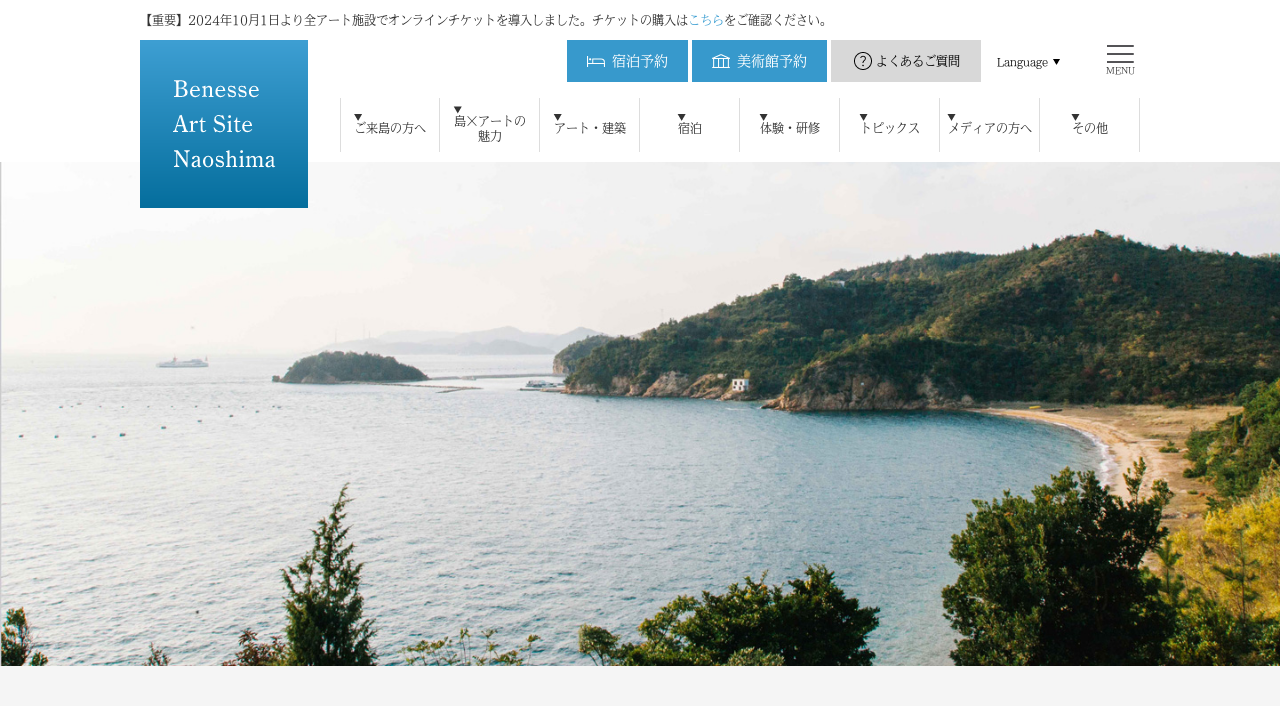

--- FILE ---
content_type: text/html; charset=UTF-8
request_url: https://benesse-artsite.jp/stay/benessehouse/program/bh-naoteshima-tour.html
body_size: 11404
content:
<!doctype html>
<html lang="ja" prefix="og: http://ogp.me/ns#">
<head>
<meta http-equiv="X-UA-Compatible" content="IE=edge">
<meta charset="utf-8">
<title>ベネッセハウスに泊まる2日間 直島・豊島鑑賞ツアー | 鑑賞ツアー | 宿泊する | ベネッセアートサイト直島</title>
<meta name="description" content="直島・豊島・犬島での旅。個人・団体（グループ）を問わず、専任のスタッフが瀬戸内海の島々とベネッセアートサイト直島の美術施設をツアーで案内する旅行商品を紹介しています。">
<meta property="og:title" content="ベネッセハウスに泊まる2日間 直島・豊島鑑賞ツアー | 鑑賞ツアー | 宿泊する | ベネッセアートサイト直島">
<meta property="og:type" content="article">
<meta property="og:description" content="直島・豊島・犬島での旅。個人・団体（グループ）を問わず、専任のスタッフが瀬戸内海の島々とベネッセアートサイト直島の美術施設をツアーで案内する旅行商品を紹介しています。">
<meta property="og:image" content="https://benesse-artsite.jp/uploads/top/naoshima2.jpg">
<meta property="og:url" content="https://benesse-artsite.jp/stay/benessehouse/program/bh-naoteshima-tour.html">
<meta property="og:site_name" content="ベネッセアートサイト直島">
<meta name="viewport" content="width=device-width,initial-scale=1.0,minimum-scale=1.0">
<meta name="twitter:card" content="summary_large_image">
<meta name="format-detection" content="telephone=no">
<link rel="shortcut icon" type="image/x-icon" href="/favicon.ico">
<link rel="icon" type="image/png" href="/favicon-16x16.png" sizes="16x16">
<link rel="icon" type="image/png" href="/favicon-32x32.png" sizes="32x32">
<link rel="icon" type="image/png" href="/android-chrome-192x192.png" sizes="192x192">
<link rel="icon" type="image/png" href="/android-chrome-512x512.png" sizes="512x512">
<link rel="apple-touch-icon" sizes="180x180" href="/apple-touch-icon.png">
<link rel="stylesheet" href="//cdn.jsdelivr.net/npm/slick-carousel@1.8.1/slick/slick.css">
<link rel="stylesheet" href="/common/css/frame.css">
<link rel="stylesheet" href="/common/css/ticket.css">
<link rel="stylesheet" href="/common/css/rn_common.css">
<script src="https://ajax.googleapis.com/ajax/libs/jquery/2.1.4/jquery.min.js"></script>
<script src="/common/js/rn_common.js"></script>
<link rel="stylesheet" href="/common/css/responsive.css">
<link rel="stylesheet" href="/common/css/wysiwyg.css">
<link rel="stylesheet" href="/common/css/balloon5.css">
<link rel="stylesheet" href="/common/css/rn_stay.css">
<script src="https://ajax.googleapis.com/ajax/libs/jquery/1.11.3/jquery.min.js"></script>
<script>window.jQuery || document.write('<script src="/common/js/jquery-1.11.3.min.js"><\/script>')</script>
<script type="text/javascript" src="//cdn.jsdelivr.net/npm/slick-carousel@1.6/slick/slick.min.js"></script>
<script src="/common/js/common.js"></script>
<script type="text/javascript" src="/common/js/jquery.easing.1.3.js"></script>
<script type="text/javascript" src="/common/js/navtoggle-haschild.js"></script>
<script type="text/javascript" src="/common/js/rn_stay.js"></script>
<script type="text/javascript" src="//webfont.fontplus.jp/accessor/script/fontplus.js?SYW~l36oahk%3D&aa=1" charset="utf-8"></script>
<!-- Google Tag Manager -->
<noscript><iframe src="//www.googletagmanager.com/ns.html?id=GTM-MSRN9C"
height="0" width="0" style="display:none;visibility:hidden"></iframe></noscript>
<script>(function(w,d,s,l,i){w[l]=w[l]||[];w[l].push({'gtm.start':
new Date().getTime(),event:'gtm.js'});var f=d.getElementsByTagName(s)[0],
j=d.createElement(s),dl=l!='dataLayer'?'&l='+l:'';j.async=true;j.src=
'//www.googletagmanager.com/gtm.js?id='+i+dl;f.parentNode.insertBefore(j,f);
})(window,document,'script','dataLayer','GTM-MSRN9C');</script>
<!-- End Google Tag Manager -->
<!-- Google Tag Manager -->
<script>(function(w,d,s,l,i){w[l]=w[l]||[];w[l].push({'gtm.start':
new Date().getTime(),event:'gtm.js'});var f=d.getElementsByTagName(s)[0],
j=d.createElement(s),dl=l!='dataLayer'?'&l='+l:'';j.async=true;j.src=
'https://www.googletagmanager.com/gtm.js?id='+i+dl;f.parentNode.insertBefore(j,f);
})(window,document,'script','dataLayer','GTM-T6N4BC3');</script>
<!-- End Google Tag Manager -->
<!-- Global site tag (gtag.js) - Google Analytics -->
<script async src="https://www.googletagmanager.com/gtag/js?id="></script>
<script>
window.dataLayer = window.dataLayer || [];
function gtag(){dataLayer.push(arguments);}
gtag('js', new Date());

gtag('config', '', { 'optimize_id': 'GTM-N5TBP8R'});
</script>
<script src="https://www.googleoptimize.com/optimize.js?id=GTM-N5TBP8R"></script>

<!-- Facebook Pixel Code -->
<script>
  !function(f,b,e,v,n,t,s)
  {if(f.fbq)return;n=f.fbq=function(){n.callMethod?
  n.callMethod.apply(n,arguments):n.queue.push(arguments)};
  if(!f._fbq)f._fbq=n;n.push=n;n.loaded=!0;n.version='2.0';
  n.queue=[];t=b.createElement(e);t.async=!0;
  t.src=v;s=b.getElementsByTagName(e)[0];
  s.parentNode.insertBefore(t,s)}(window, document,'script',
  'https://connect.facebook.net/en_US/fbevents.js');
  fbq('init', '831283367550787');
  fbq('track', 'PageView');
</script>
<noscript><img height="1" width="1" style="display:none" src="https://www.facebook.com/tr?id=831283367550787&ev=PageView&noscript=1"/></noscript>
<!-- End Facebook Pixel Code -->

<!-- Global site tag (gtag.js) - Google Ads: 10794326733 -->
<script async src="https://www.googletagmanager.com/gtag/js?id=AW-10794326733"></script>
<script>
  window.dataLayer = window.dataLayer || [];
  function gtag(){dataLayer.push(arguments);}
  gtag('js', new Date());

  gtag('config', 'AW-10794326733');
</script>

<script type="text/javascript">
    (function(c,l,a,r,i,t,y){
        c[a]=c[a]||function(){(c[a].q=c[a].q||[]).push(arguments)};
        t=l.createElement(r);t.async=1;t.src="https://www.clarity.ms/tag/"+i;
        y=l.getElementsByTagName(r)[0];y.parentNode.insertBefore(t,y);
    })(window, document, "clarity", "script", "dc0ehy810s");
</script>

<!-- Google tag (gtag.js) -->
<script async src="https://www.googletagmanager.com/gtag/js?id=AW-11015992454"></script>
<script>
  window.dataLayer = window.dataLayer || [];
  function gtag(){dataLayer.push(arguments);}
  gtag('js', new Date());

  gtag('config', 'AW-11015992454');
</script>
<link rel="stylesheet" href="https://cdn.jsdelivr.net/bxslider/4.2.12/jquery.bxslider.css">
<script src="https://ajax.googleapis.com/ajax/libs/jquery/3.1.1/jquery.min.js"></script>
<script src="https://cdn.jsdelivr.net/bxslider/4.2.12/jquery.bxslider.min.js"></script>

<script type="text/javascript">
        $(document).ready(function(){
            $('.slider').bxSlider({
                auto: true,
                pause: 5000,
            });
        });
</script>
</head>
<body id="top">
<!-- header -->
<header class="g-header">
  <div class="g-header__inner">
    <div class="g-header__brand --ja">
  <div class="g-header__brand-notice">
    【重要】2024年10月1日より全アート施設でオンラインチケットを導入しました。チケットの購入は<a href="/general-information.html">こちら</a>をご確認ください。
  </div>
  <a href="/" class="g-header__brand-link">
    <div class="g-header__brand-default"><img src="/header_brand.svg" alt="Benesse Art Site Naoshima" class="g-header__brand-cap"></div>
  <div class="g-header__brand-fixed"><img src="/common/img/header_brand_fixed.svg" alt="Benesse Art Site Naoshima" class="g-header__brand-cap"></div>
  </a>
</div>
    <div class="g-header__main g-header__main--new">
  <div class="g-header__main-top">
    <ul class="g-header__main-top-menu">
      <li class="g-header__main-top-menu-item g-header__main-top-menu-item--blue g-header__main-top-menu-item--type01"><a href="https://asp.hotel-story.ne.jp/ver3d/planlist.asp?hcod1=69440&amp;hcod2=001&amp;mode=seek&amp;clrmode=true&amp;reffrom=" class="g-header__main-top-menu-link"><span class="g-header__main-top-menu-link-text">宿泊予約</span></a></li>
      <li class="g-header__main-top-menu-item g-header__main-top-menu-item--blue g-header__main-top-menu-item--type02"><a href="/general-information.html" class="g-header__main-top-menu-link"><span class="g-header__main-top-menu-link-text">美術館予約</span></a></li>
      <li class="g-header__main-top-menu-item g-header__main-top-menu-item--gray g-header__main-top-menu-item--type03"><a href="https://benesse-artsite-naoshima.zendesk.com/hc/ja" class="g-header__main-top-menu-link" target="_blank">よくあるご質問</a></li>
    </ul>
    <div class="g-header__main-top-btn"></div>
    <div class="g-header__main-language">
      <div class="g-header__main-language-title"><a href="javascript:void(0)" class="g-header__main-language-title-link">Language</a></div>
      <ul class="g-header__main-language-menu">
        <li class="g-header__main-language-menu-item"><a href="/en/" class="g-header__main-language-menu-link">English</a></li>
        <li class="g-header__main-language-menu-item"><a href="/zhcn/" class="g-header__main-language-menu-link">簡体字</a></li>
        <li class="g-header__main-language-menu-item"><a href="/zhtw/" class="g-header__main-language-menu-link">繁体字</a></li>
      </ul>
    </div>
    <div class="g-header__main-hamburger">
      <p class="g-header__main-hamburger-text">MENU</p>
    </div>
  </div>
  <div class="g-header__main-bottom">
    <!-- PC hover -->
    <ul class="g-header__main-bottom-menu">
<!--       <li class="g-header__main-bottom-menu-item g-hidden-pc"><a href="/" class="g-header__main-bottom-menu-link">トップ</a></li> -->
      <li class="g-header__main-bottom-menu-item">
        <details class="g-header__main-bottom-menu-details" open>
          <summary class="g-header__main-bottom-menu-summary">ご来島の方へ</summary>
          <div class="g-header__main-bottom-menu-details-content">
            <div class="g-header__main-bottom-menu-details-inner">
              <p class="g-header__main-bottom-menu-details-title">ご来島の方へ</p>
              <div class="g-header__main-bottom-menu-details-link">
                <ul class="g-header__main-bottom-menu-details-list">
                  <li class="g-header__main-bottom-menu-details-item">
                    <a href="/forbeginners.html">初めてご来島の方へ</a>
                  </li>
                  <li class="g-header__main-bottom-menu-details-item">
                    <a href="/general-information.html">美術館予約</a>
                  </li>
                  <li class="g-header__main-bottom-menu-details-item">
                    <a href="/access/">アクセス</a>
                  </li>
                  <li class="g-header__main-bottom-menu-details-item">
                    <a href="/calendar/">開館カレンダー</a>
                  </li>
                  <li class="g-header__main-bottom-menu-details-item">
                    <a href="/app/" target="_blank">公式アプリ</a>
                  </li>
                   <li class="g-header__main-bottom-menu-details-item">
                    <a href="/photography.html">アート施設および作品の撮影について</a>
                  </li>
                </ul>
              </div>
            </div>
          </div>
        </details>
      </li>
      <li class="g-header__main-bottom-menu-item">
        <details class="g-header__main-bottom-menu-details" open>
          <summary class="g-header__main-bottom-menu-summary">島×アートの<br>魅力</summary>
          <div class="g-header__main-bottom-menu-details-content">
            <div class="g-header__main-bottom-menu-details-inner">
              <p class="g-header__main-bottom-menu-details-title">島×アートの魅力</p>
              <div class="g-header__main-bottom-menu-details-link">
                <ul class="g-header__main-bottom-menu-details-list">
                  <li class="g-header__main-bottom-menu-details-item">
                    <a href="/about/">ベネッセアートサイト直島とは</a>
                  </li>
                  <li class="g-header__main-bottom-menu-details-item">
                    <a href="/about/history.html">ベネッセアートサイト直島の歴史</a>
                  </li>
                  <li class="g-header__main-bottom-menu-details-item">
                    <a href="/about/soichiro-fukutake.html">瀬戸内海と私</a>
                  </li>
                  <li class="g-header__main-bottom-menu-details-item">
                    <a href="/lspj.html">自然・景観 維持活用の取り組み</a>
                  </li>
                </ul>
              </div>
            </div>
          </div>
        </details>
      </li>
      <li class="g-header__main-bottom-menu-item">
        <details class="g-header__main-bottom-menu-details" open>
          <summary class="g-header__main-bottom-menu-summary">アート・建築</summary>
          <div class="g-header__main-bottom-menu-details-content">
            <div class="g-header__main-bottom-menu-details-inner">
              <p class="g-header__main-bottom-menu-details-title">アート・建築</p>
              <div class="g-header__main-bottom-menu-details-link">
                <ul class="g-header__main-bottom-menu-details-list">
                  <li class="g-header__main-bottom-menu-details-item">
                    <a href="/art/">アート・建築をみる</a>
                  </li>
                  <li class="g-header__main-bottom-menu-details-item">
                    <a href="/art/nnmoa.html">直島新美術館</a>
                  </li>
                  <li class="g-header__main-bottom-menu-details-item">
                    <a href="/art/chichu.html">地中美術館</a>
                  </li>
                  <li class="g-header__main-bottom-menu-details-item">
                    <a href="/art/benessehouse-museum.html">ベネッセハウス ミュージアム</a>
                  </li>
                  <li class="g-header__main-bottom-menu-details-item">
                    <a href="/art/teshima-artmuseum.html">豊島美術館</a>
                  </li>
                  <li class="g-header__main-bottom-menu-details-item">
                    <a href="/art/seirensho.html">犬島精錬所美術館</a>
                  </li>
                </ul>
              </div>
            </div>
          </div>
        </details>
      </li>
      <li class="g-header__main-bottom-menu-item">
        <details class="g-header__main-bottom-menu-details" open>
          <summary class="g-header__main-bottom-menu-summary">宿泊</summary>
          <div class="g-header__main-bottom-menu-details-content">
            <div class="g-header__main-bottom-menu-details-inner">
              <p class="g-header__main-bottom-menu-details-title">宿泊</p>
              <div class="g-header__main-bottom-menu-details-link">
                <p class="g-header__main-bottom-menu-details-link-title">ベネッセハウス</p>
                <ul class="g-header__main-bottom-menu-details-list">
                  <li class="g-header__main-bottom-menu-details-item">
                    <a href="/stay/">宿泊のご案内</a>
                  </li>
                  <li class="g-header__main-bottom-menu-details-item">
                    <a href="/stay/benessehouse/museum.html">ミュージアム</a>
                  </li>
                  <li class="g-header__main-bottom-menu-details-item">
                    <a href="/stay/benessehouse/oval.html">オーバル</a>
                  </li>
                  <li class="g-header__main-bottom-menu-details-item">
                    <a href="/stay/benessehouse/park.html">パーク</a>
                  </li>
                  <li class="g-header__main-bottom-menu-details-item">
                    <a href="/stay/benessehouse/beach.html">ビーチ</a>
                  </li>
                </ul>
              </div>
            </div>
          </div>
        </details>
      </li>
      <li class="g-header__main-bottom-menu-item">
        <details class="g-header__main-bottom-menu-details" open>
          <summary class="g-header__main-bottom-menu-summary">体験・研修</summary>
          <div class="g-header__main-bottom-menu-details-content">
            <div class="g-header__main-bottom-menu-details-inner">
              <p class="g-header__main-bottom-menu-details-title">体験・研修</p>
              <div class="g-header__main-bottom-menu-details-link">
                <ul class="g-header__main-bottom-menu-details-list">
                  <li class="g-header__main-bottom-menu-details-item">
                    <a href="/program/">鑑賞ツアー</a>
                  </li>
                  <li class="g-header__main-bottom-menu-details-item">
                    <a href="/education-program.html">研修・教育プログラム</a>
                  </li>
                  <li class="g-header__main-bottom-menu-details-item">
                    <a href="/art/komeproject.html">直島コメづくりプロジェクト</a>
                  </li>
                </ul>
              </div>
            </div>
          </div>
        </details>
      </li>
      <li class="g-header__main-bottom-menu-item">
        <details class="g-header__main-bottom-menu-details" open>
          <summary class="g-header__main-bottom-menu-summary">トピックス</summary>
          <div class="g-header__main-bottom-menu-details-content">
            <div class="g-header__main-bottom-menu-details-inner">
              <p class="g-header__main-bottom-menu-details-title">トピックス</p>
              <div class="g-header__main-bottom-menu-details-link">
                <ul class="g-header__main-bottom-menu-details-list">
                  <li class="g-header__main-bottom-menu-details-item">
                    <a href="/news/">ニュース</a>
                  </li>
                  <li class="g-header__main-bottom-menu-details-item">
                    <a href="/story/">ブログ</a>
                  </li>
                  <li class="g-header__main-bottom-menu-details-item">
                    <a href="/nnmoa/">直島新美術館特設サイト</a>
                  </li>
                  <li class="g-header__main-bottom-menu-details-item">
                    <a href="https://www.benessehouseshop.jp/" target="_blank">ベネッセハウス オンラインショップ</a>
                  </li>
                </ul>
              </div>
            </div>
          </div>
        </details>
      </li>
      <li class="g-header__main-bottom-menu-item">
        <details class="g-header__main-bottom-menu-details" open>
          <summary class="g-header__main-bottom-menu-summary">メディアの方へ</summary>
          <div class="g-header__main-bottom-menu-details-content">
            <div class="g-header__main-bottom-menu-details-inner">
              <p class="g-header__main-bottom-menu-details-title">メディアの方へ</p>
              <div class="g-header__main-bottom-menu-details-link">
                <ul class="g-header__main-bottom-menu-details-list">
                  <li class="g-header__main-bottom-menu-details-item">
                    <a href="/contact/press/">メディアの方へ</a>
                  </li>
                  <li class="g-header__main-bottom-menu-details-item">
                    <a href="/contact/press/archive.html">プレスリリース</a>
                  </li>
                  <li class="g-header__main-bottom-menu-details-item">
                    <a href="/contact/press/presskit.html">プレスキット</a>
                  </li>
                </ul>
              </div>
            </div>
          </div>
        </details>
      </li>
      <li class="g-header__main-bottom-menu-item">
        <details class="g-header__main-bottom-menu-details" open>
          <summary class="g-header__main-bottom-menu-summary">その他</summary>
          <div class="g-header__main-bottom-menu-details-content">
            <div class="g-header__main-bottom-menu-details-inner">
              <p class="g-header__main-bottom-menu-details-title">その他</p>
              <div class="g-header__main-bottom-menu-details-link">
                <ul class="g-header__main-bottom-menu-details-list">
                  <li class="g-header__main-bottom-menu-details-item">
                    <a href="https://benesse-artsite-naoshima.zendesk.com/hc/ja" target="_blank">よくある質問</a>
                  </li>
                  <li class="g-header__main-bottom-menu-details-item">
                    <a href="https://support.benesse-artsite.jp/hc/ja/articles/44273869126041/" target="_blank">お問い合わせ</a>
                  </li>
                  <li class="g-header__main-bottom-menu-details-item">
                    <a href="/recruit/">採用情報</a>
                  </li>
                  <li class="g-header__main-bottom-menu-details-item">
                    <a href="/contact/mailmagazine.html">メールマガジン購読</a>
                  </li>
                </ul>
              </div>
            </div>
          </div>
        </details>
      </li>
    </ul>
    <!-- /PC hover -->

    <!-- SP menu -->
    <div class="g-header__main-bottom-sitemap">
      <div class="g-header__main-bottom-sitemap-head">
        <div class="g-header__main-bottom-sitemap-language">
          <div class="g-header__main-bottom-sitemap-language-title"><a href="javascript:void(0)" class="g-header__main-bottom-sitemap-language-link">Language</a></div>
          <ul class="g-header__main-bottom-sitemap-language-menu">
            <li class="g-header__main-bottom-sitemap-language-menu-item"><a href="/en/" class="g-header__main-bottom-sitemap-language-menu-link">English</a></li>
            <li class="g-header__main-bottom-sitemap-language-menu-item"><a href="/zhcn/" class="g-header__main-bottom-sitemap-language-menu-link">簡体字</a></li>
            <li class="g-header__main-bottom-sitemap-language-menu-item"><a href="/zhtw/" class="g-header__main-bottom-sitemap-language-menu-link">繁体字</a></li>
          </ul>
        </div>
        <ul class="g-header__main-bottom-sitemap-menu">
          <li class="g-header__main-bottom-sitemap-menu-item g-header__main-bottom-sitemap-item--type01"><a href="https://asp.hotel-story.ne.jp/ver3d/planlist.asp?hcod1=69440&amp;hcod2=001&amp;mode=seek&amp;clrmode=true&amp;reffrom=" class="g-header__main-bottom-sitemap-menu-link"><span class="g-header__main-bottom-sitemap-menu-link-text">宿泊予約</span></a></li>
          <li class="g-header__main-bottom-sitemap-menu-item g-header__main-bottom-sitemap-item--type02"><a href="/general-information.html" class="g-header__main-bottom-sitemap-menu-link"><span class="g-header__main-bottom-sitemap-menu-link-text">美術館予約</span></a></li>
          <li class="g-header__main-bottom-sitemap-menu-item g-header__main-bottom-sitemap-item--type03"><a href="https://benesse-artsite-naoshima.zendesk.com/hc/ja" class="g-header__main-bottom-sitemap-menu-link" target="_blank">よくあるご質問</a></li>
        </ul>
        <div class="g-header__main-bottom-close"></div>
      </div>
      <ul class="g-header__main-bottom-sitemap-body">
        <li class="g-header__main-bottom-sitemap-item">
          <details class="g-header__main-bottom-sitemap-details" open>
            <summary class="g-header__main-bottom-sitemap-summary">ご来島の方へ</summary>
            <div class="g-header__main-bottom-sitemap-details-content">
              <ul class="g-header__main-bottom-sitemap-details-list">
                <li class="g-header__main-bottom-sitemap-details-item">
                  <a href="/forbeginners.html">初めてご来島の方へ</a>
                </li>
                <li class="g-header__main-bottom-sitemap-details-item">
                  <a href="/general-information.html">美術館予約</a>
                </li>
                <li class="g-header__main-bottom-sitemap-details-item">
                  <a href="/access/">アクセス</a>
                </li>
                <li class="g-header__main-bottom-sitemap-details-item">
                  <a href="/calendar/">開館カレンダー</a>
                </li>
                <li class="g-header__main-bottom-sitemap-details-item">
                  <a href="/app/" target="_blank">公式アプリ</a>
                </li>
              </ul>
            </div>
          </details>
        </li>
        <li class="g-header__main-bottom-sitemap-item">
          <details class="g-header__main-bottom-sitemap-details" open>
            <summary class="g-header__main-bottom-sitemap-summary">島×アートの魅力</summary>
            <div class="g-header__main-bottom-sitemap-details-content">
              <ul class="g-header__main-bottom-sitemap-details-list">
                <li class="g-header__main-bottom-sitemap-details-item">
                  <a href="/about/">ベネッセアートサイト直島とは</a>
                </li>
                <li class="g-header__main-bottom-sitemap-details-item">
                  <a href="/about/history.html">ベネッセアートサイト直島の歴史</a>
                </li>
                <li class="g-header__main-bottom-sitemap-details-item">
                  <a href="/about/soichiro-fukutake.html">瀬戸内海と私</a>
                </li>
                <li class="g-header__main-bottom-sitemap-details-item">
                  <a href="/lspj.html">自然・景観 維持活用の取り組み</a>
                </li>
              </ul>
              <ul class="g-header__main-bottom-sitemap-more-list">
                <li class="g-header__main-bottom-sitemap-more-item">
                  <details class="g-header__main-bottom-sitemap-more-details">
                    <summary class="g-header__main-bottom-sitemap-more-summary">もっとみる</summary>
                    <div class="g-header__main-bottom-sitemap-details-more-content">
                      <ul class="g-header__main-bottom-sitemap-details-more-list">
                        <li class="g-header__main-bottom-sitemap-details-more-item">
                          <a href="/about/island.html">島々のいまを知る</a>
                        </li>
                        <li class="g-header__main-bottom-sitemap-details-more-item">
                          <a href="/about/publication/">出版物</a>
                        </li>
                        <li class="g-header__main-bottom-sitemap-details-more-item">
                          <a href="/about/magazine/">広報誌</a>
                        </li>
                        <li class="g-header__main-bottom-sitemap-details-more-item">
                          <a href="/about/movies.html">動画</a>
                        </li>
                      </ul>
                    </div>
                  </details>
                </li>
              </ul>
            </div>
          </details>
        </li>
        <li class="g-header__main-bottom-sitemap-item">
          <details class="g-header__main-bottom-sitemap-details" open>
            <summary class="g-header__main-bottom-sitemap-summary">アート・建築</summary>
            <div class="g-header__main-bottom-sitemap-details-content">
              <ul class="g-header__main-bottom-sitemap-details-list">
                <li class="g-header__main-bottom-sitemap-details-item">
                  <a href="/art/">アート・建築をみる</a>
                </li>
                <li class="g-header__main-bottom-sitemap-details-item">
                  <a href="/art/nnmoa.html">直島新美術館</a>
                </li>
                <li class="g-header__main-bottom-sitemap-details-item">
                  <a href="/art/chichu.html">地中美術館</a>
                </li>
                <li class="g-header__main-bottom-sitemap-details-item">
                  <a href="/art/benessehouse-museum.html">ベネッセハウス ミュージアム</a>
                </li>
                <li class="g-header__main-bottom-sitemap-details-item">
                  <a href="/art/teshima-artmuseum.html">豊島美術館</a>
                </li>
                <li class="g-header__main-bottom-sitemap-details-item">
                  <a href="/art/seirensho.html">犬島精錬所美術館</a>
                </li>
              </ul>
              <ul class="g-header__main-bottom-sitemap-more-list">
                <li class="g-header__main-bottom-sitemap-more-item">
                  <details class="g-header__main-bottom-sitemap-more-details">
                    <summary class="g-header__main-bottom-sitemap-more-summary">直島</summary>
                    <div class="g-header__main-bottom-sitemap-details-more-content">
                      <p class="g-header__main-bottom-sitemap-details-more-title">直島</p>
                      <ul class="g-header__main-bottom-sitemap-details-more-list">
                        <li class="g-header__main-bottom-sitemap-details-more-item">
                          <a href="/art/nnmoa.html">直島新美術館</a>
                        </li>
                        <li class="g-header__main-bottom-sitemap-details-more-item">
                          <a href="/art/chichu.html">地中美術館</a>
                        </li>
                        <li class="g-header__main-bottom-sitemap-details-more-item">
                          <a href="/art/benessehouse-museum.html">ベネッセハウス ミュージアム</a>
                        </li>
                        <li class="g-header__main-bottom-sitemap-details-more-item">
                          <a href="/art/sugimoto-gallery.html">杉本博司ギャラリー 時の回廊</a>
                        </li>
                        <li class="g-header__main-bottom-sitemap-details-more-item">
                          <a href="/art/lee-ufan.html">李禹煥美術館</a>
                        </li>
                        <li class="g-header__main-bottom-sitemap-details-more-item">
                          <a href="/art/arthouse.html">家プロジェクト</a>
                        </li>
                        <li class="g-header__main-bottom-sitemap-details-more-item">
                          <a href="/art/ando-museum.html">ANDO MUSEUM</a>
                        </li>
                        <li class="g-header__main-bottom-sitemap-details-more-item">
                          <a href="/art/ringoffire.html">Ring of Fire – ヤンの太陽 & <br>ウィーラセタクンの月</a>
                        </li>
                        <li class="g-header__main-bottom-sitemap-details-more-item">
                          <a href="/art/naoshimasento.html">直島銭湯「I♥︎湯」</a>
                        </li>
                        <li class="g-header__main-bottom-sitemap-details-more-item">
                          <a href="/art/miyanoura-gallery6.html">瀬戸内「　　　」資料館／宮浦<br>ギャラリー六区</a>
                        </li>
                        <li class="g-header__main-bottom-sitemap-details-more-item">
                          <a href="/art/the-naoshima-plan.html">The Naoshima Plan 「水」</a>
                        </li>
                      </ul>
                    </div>
                  </details>
                </li>
                <li class="g-header__main-bottom-sitemap-more-item">
                  <details class="g-header__main-bottom-sitemap-more-details">
                    <summary class="g-header__main-bottom-sitemap-more-summary">豊島</summary>
                    <div class="g-header__main-bottom-sitemap-details-more-content">
                      <p class="g-header__main-bottom-sitemap-details-more-title">豊島</p>
                      <ul class="g-header__main-bottom-sitemap-details-more-list">
                        <li class="g-header__main-bottom-sitemap-details-more-item">
                          <a href="/art/teshima-artmuseum.html">豊島美術館</a>
                        </li>
                        <li class="g-header__main-bottom-sitemap-details-more-item">
                          <a href="/art/boltanski.html">心臓音のアーカイブ</a>
                        </li>
                        <li class="g-header__main-bottom-sitemap-details-more-item">
                          <a href="/art/teshima-yokoohouse.html">豊島横尾館</a>
                        </li>
                        <li class="g-header__main-bottom-sitemap-details-more-item">
                          <a href="/art/8-million-lab.html">豊島八百万ラボ</a>
                        </li>
                        <li class="g-header__main-bottom-sitemap-details-more-item">
                          <a href="/art/needle-factory.html">針工場</a>
                        </li>
                        <li class="g-header__main-bottom-sitemap-details-more-item">
                          <a href="/art/tom-na-h-iu.html">トムナフーリ</a>
                        </li>
                        <li class="g-header__main-bottom-sitemap-details-more-item">
                          <a href="/art/la-foret-des-murmures.html">ささやきの森</a>
                        </li>
                      </ul>
                    </div>
                  </details>
                </li>
                <li class="g-header__main-bottom-sitemap-more-item">
                  <details class="g-header__main-bottom-sitemap-more-details">
                    <summary class="g-header__main-bottom-sitemap-more-summary">犬島</summary>
                    <div class="g-header__main-bottom-sitemap-details-more-content">
                      <p class="g-header__main-bottom-sitemap-details-more-title">犬島</p>
                      <ul class="g-header__main-bottom-sitemap-details-more-list">
                        <li class="g-header__main-bottom-sitemap-details-more-item">
                          <a href="/art/seirensho.html">犬島精錬所美術館</a>
                        </li>
                        <li class="g-header__main-bottom-sitemap-details-more-item">
                          <a href="/art/inujima-arthouse.html">犬島「家プロジェクト」</a>
                        </li>
                        <li class="g-header__main-bottom-sitemap-details-more-item">
                          <a href="/art/lifegarden.html">犬島 くらしの植物園</a>
                        </li>
                        <li class="g-header__main-bottom-sitemap-details-more-item">
                          <a href="/art/art-rendezvous.html">INUJIMAアートランデブー</a>
                        </li>
                      </ul>
                    </div>
                  </details>
                </li>
                <li class="g-header__main-bottom-sitemap-more-item">
                  <details class="g-header__main-bottom-sitemap-more-details">
                    <summary class="g-header__main-bottom-sitemap-more-summary">女木島</summary>
                    <div class="g-header__main-bottom-sitemap-details-more-content">
                      <p class="g-header__main-bottom-sitemap-details-more-title">女木島</p>
                      <ul class="g-header__main-bottom-sitemap-details-more-list">
                        <li class="g-header__main-bottom-sitemap-details-more-item">
                          <a href="/art/mecon.html">女根／めこん</a>
                        </li>
                      </ul>
                    </div>
                  </details>
                </li>
              </ul>
            </div>
          </details>
        </li>
        <li class="g-header__main-bottom-sitemap-item">
          <details class="g-header__main-bottom-sitemap-details" open>
            <summary class="g-header__main-bottom-sitemap-summary">宿泊</summary>
            <div class="g-header__main-bottom-sitemap-details-content">
              <p class="g-header__main-bottom-sitemap-details-title">ベネッセハウス</p>
              <ul class="g-header__main-bottom-sitemap-details-list">
                <li class="g-header__main-bottom-sitemap-details-item">
                  <a href="/stay/">宿泊のご案内</a>
                </li>
                <li class="g-header__main-bottom-sitemap-details-item">
                  <a href="/stay/benessehouse/museum.html">ミュージアム</a>
                </li>
                <li class="g-header__main-bottom-sitemap-details-item">
                  <a href="/stay/benessehouse/oval.html">オーバル</a>
                </li>
                <li class="g-header__main-bottom-sitemap-details-item">
                  <a href="/stay/benessehouse/park.html">パーク</a>
                </li>
                <li class="g-header__main-bottom-sitemap-details-item">
                  <a href="/stay/benessehouse/beach.html">ビーチ</a>
                </li>
              </ul>
              <ul class="g-header__main-bottom-sitemap-more-list">
                <li class="g-header__main-bottom-sitemap-more-item">
                  <details class="g-header__main-bottom-sitemap-more-details">
                    <summary class="g-header__main-bottom-sitemap-more-summary">もっとみる</summary>
                    <div class="g-header__main-bottom-sitemap-details-more-content">
                      <ul class="g-header__main-bottom-sitemap-details-more-list">
                        <li class="g-header__main-bottom-sitemap-details-more-item">
                          <a href="/stay/benessehouse/restaurant.html">レストラン / カフェ</a>
                        </li>
                        <li class="g-header__main-bottom-sitemap-details-more-item">
                          <a href="/stay/benessehouse/spa.html">スパ</a>
                        </li>
                        <li class="g-header__main-bottom-sitemap-details-more-item">
                          <a href="https://www.benessehouseshop.jp/" target="_blank">ベネッセハウス ショップ</a>
                        </li>
                        <li class="g-header__main-bottom-sitemap-details-more-item">
                          <a href="/stay/benefits.html">ベネッセハウス宿泊者特典</a>
                        </li>
                        <li class="g-header__main-bottom-sitemap-details-more-item">
                          <a href="/stay/sustainability.html">サステナビリティへの取り組み</a>
                        </li>
                        <li class="g-header__main-bottom-sitemap-details-more-item">
                          <a href="/access/naoshima/benessehouse.html">ベネッセハウス周辺のアクセス</a>
                        </li>
                        <li class="g-header__main-bottom-sitemap-details-more-item">
                          <a href="/stay/conference_room.html">会議室</a>
                        </li>
                        <li class="g-header__main-bottom-sitemap-details-more-item">
                          <a href="/stay/minshuku/">民宿・ゲストハウスについて</a>
                        </li>
                        <li class="g-header__main-bottom-sitemap-details-more-item">
                          <a href="/stay/minpaku/">民泊について</a>
                        </li>
                      </ul>
                    </div>
                  </details>
                </li>
              </ul>
            </div>
          </details>
        </li>
        <li class="g-header__main-bottom-sitemap-item">
          <details class="g-header__main-bottom-sitemap-details" open>
            <summary class="g-header__main-bottom-sitemap-summary">体験・研修</summary>
            <div class="g-header__main-bottom-sitemap-details-content">
              <ul class="g-header__main-bottom-sitemap-details-list">
                <li class="g-header__main-bottom-sitemap-details-item">
                  <a href="/program/">鑑賞ツアー</a>
                </li>
                <li class="g-header__main-bottom-sitemap-details-item">
                  <a href="/education-program.html">研修・教育プログラム</a>
                </li>
                <li class="g-header__main-bottom-sitemap-details-item">
                  <a href="/art/komeproject.html">直島コメづくりプロジェクト</a>
                </li>
              </ul>
            </div>
          </details>
        </li>
        <li class="g-header__main-bottom-sitemap-item">
          <details class="g-header__main-bottom-sitemap-details" open>
            <summary class="g-header__main-bottom-sitemap-summary">トピックス</summary>
            <div class="g-header__main-bottom-sitemap-details-content">
              <ul class="g-header__main-bottom-sitemap-details-list">
                <li class="g-header__main-bottom-sitemap-details-item">
                  <a href="/news/">ニュース</a>
                </li>
                <li class="g-header__main-bottom-sitemap-details-item">
                  <a href="/nnmoa/">直島新美術館 特設サイト</a>
                </li>
                <li class="g-header__main-bottom-sitemap-details-item">
                  <a href="/story/">ブログ</a>
                </li>
                <li class="g-header__main-bottom-sitemap-details-item">
                  <a href="https://www.benessehouseshop.jp/" target="_blank">ベネッセハウス オンラインショップ</a>
                </li>
              </ul>
              <ul class="g-header__main-bottom-sitemap-more-list">
                <li class="g-header__main-bottom-sitemap-more-item">
                  <details class="g-header__main-bottom-sitemap-more-details">
                    <summary class="g-header__main-bottom-sitemap-more-summary">もっとみる</summary>
                    <div class="g-header__main-bottom-sitemap-details-more-content">
                      <ul class="g-header__main-bottom-sitemap-details-more-list">
                        <li class="g-header__main-bottom-sitemap-details-more-item">
                          <a href="/story/cat-200/">連載「現代アートな生き方」</a>
                        </li>
                        <li class="g-header__main-bottom-sitemap-details-more-item">
                          <a href="/island/inujima/">犬島 - 明日が変わる3時間</a>
                        </li>
                      </ul>
                    </div>
                  </details>
                </li>
              </ul>
            </div>
          </details>
        </li>
        <li class="g-header__main-bottom-sitemap-item">
          <details class="g-header__main-bottom-sitemap-details" open>
            <summary class="g-header__main-bottom-sitemap-summary">メディアの方へ</summary>
            <div class="g-header__main-bottom-sitemap-details-content">
              <ul class="g-header__main-bottom-sitemap-details-list">
                <li class="g-header__main-bottom-sitemap-details-item">
                  <a href="/contact/press/">メディアの方へ</a>
                </li>
                <li class="g-header__main-bottom-sitemap-details-item">
                  <a href="/contact/press/archive.html">プレスリリース</a>
                </li>
                <li class="g-header__main-bottom-sitemap-details-item">
                  <a href="/contact/press/presskit.html">プレスキット</a>
                </li>
              </ul>
            </div>
          </details>
        </li>
        <li class="g-header__main-bottom-sitemap-item">
          <details class="g-header__main-bottom-sitemap-details" open>
            <summary class="g-header__main-bottom-sitemap-summary">その他</summary>
            <div class="g-header__main-bottom-sitemap-details-content">
              <ul class="g-header__main-bottom-sitemap-details-list">
                <li class="g-header__main-bottom-sitemap-details-item">
                  <a href="https://benesse-artsite-naoshima.zendesk.com/hc/ja" target="_blank">よくあるご質問</a>
                </li>
                <li class="g-header__main-bottom-sitemap-details-item">
                  <a href="https://support.benesse-artsite.jp/hc/ja/articles/44273869126041/" target="_blank">お問い合わせ</a>
                </li>
                <li class="g-header__main-bottom-sitemap-details-item">
                  <a href="/recruit/">採用情報</a>
                </li>
                <li class="g-header__main-bottom-sitemap-details-item">
                  <a href="/contact/mailmagazine.html">メールマガジン購読</a>
                </li>
              </ul>
            </div>
          </details>
        </li>
      </ul>
    </div>
    <!-- /SP menu -->
  </div>
  <div class="g-header__main-cover"></div>

  <!-- PC -->
  <div class="g-header__hamburger">
    <div class="header__hamburger-inner">
      <div class="g-header__hamburger-close">
        <img src="/header_icon_nav_close.svg" alt="閉じる" width="50" height="50">
      </div>
      <div class="g-header__hamburger-top">
        <a class="g-header__hamburger-top-main" href="/">TOP</a>
        <div class="g-header__hamburger-top-wrap">
          <ul class="g-header__hamburger-top-list">
            <li class="g-header__hamburger-top-item g-header__hamburger-top-item--type01">
              <a href="https://asp.hotel-story.ne.jp/ver3d/planlist.asp?hcod1=69440&amp;hcod2=001&amp;mode=seek&amp;clrmode=true&amp;reffrom=" class="g-header__hamburger-top-link"><span class="g-header__hamburger-top-text">宿泊予約</span></a>
            </li>
            <li class="g-header__hamburger-top-item g-header__hamburger-top-item--type02">
              <a href="/general-information.html" class="g-header__hamburger-top-link"><span class="g-header__hamburger-top-text">美術館予約</span></a>
            </li>
            <li class="g-header__hamburger-top-item g-header__hamburger-top-item--type03">
              <a href="https://benesse-artsite-naoshima.zendesk.com/hc/ja" class="g-header__hamburger-top-link" target="_blank"><span class="g-header__hamburger-top-text">よくあるご質問</span></a>
            </li>
          </ul>
          <div class="g-header__hamburger-language">
            <div class="g-header__hamburger-language-title"><a href="javascript:void(0)" class="g-header__hamburger-language-title-link">Language</a></div>
            <ul class="g-header__hamburger-language-menu">
              <li class="g-header__hamburger-language-menu-item"><a href="/en/" class="g-header__hamburger-language-menu-link">English</a></li>
              <li class="g-header__hamburger-language-menu-item"><a href="/zhcn/" class="g-header__hamburger-language-menu-link">簡体字</a></li>
              <li class="g-header__hamburger-language-menu-item"><a href="/zhtw/" class="g-header__hamburger-language-menu-link">繁体字</a></li>
            </ul>
          </div>
        </div>
      </div>
      <div class="g-header__hamburger-bottom">
        <div class="g-header__hamburger-bottom-list">
          <div>
            <div class="g-header__hamburger-bottom-item">
              <p class="g-header__hamburger-bottom-title"><span>ご来島の方へ</span></p>
              <div class="g-header__hamburger-bottom-content">
                <ul class="g-header__hamburger-bottom-link" data-link="visiting-island">
                  <li class="g-header__hamburger-bottom-link-text">
                    <a href="/forbeginners.html">初めてご来島の方へ</a>
                  </li>
                  <li class="g-header__hamburger-bottom-link-text">
                    <a href="/general-information.html">美術館予約</a>
                  </li>
                  <li class="g-header__hamburger-bottom-link-text">
                    <a href="/access/">アクセス</a>
                  </li>
                  <li class="g-header__hamburger-bottom-link-text">
                    <a href="/calendar/">開館カレンダー</a>
                  </li>
                  <li class="g-header__hamburger-bottom-link-text">
                    <a href="/app/" target="_blank">公式アプリ</a>
                  </li>
                </ul>
              </div>
            </div>
            <div class="g-header__hamburger-bottom-item">
              <p class="g-header__hamburger-bottom-title"><span>島×アートの魅力</span></p>
              <div class="g-header__hamburger-bottom-content">
                <ul class="g-header__hamburger-bottom-link" data-link="charm">
                  <li class="g-header__hamburger-bottom-link-text">
                    <a href="/about/">ベネッセアートサイト直島とは</a>
                  </li>
                  <li class="g-header__hamburger-bottom-link-text">
                    <a href="/about/history.html">ベネッセアートサイト直島の歴史</a>
                  </li>
                  <li class="g-header__hamburger-bottom-link-text">
                    <a href="/about/soichiro-fukutake.html">瀬戸内海と私</a>
                  </li>
                  <li class="g-header__hamburger-bottom-link-text">
                    <a href="/lspj.html">自然・景観 維持活用の取り組み</a>
                  </li>
                  <li class="g-header__hamburger-bottom-link-text">
                    <a href="/about/island.html">島々のいまを知る</a>
                  </li>
                  <li class="g-header__hamburger-bottom-link-text">
                    <a href="/about/publication/">出版物</a>
                  </li>
                  <li class="g-header__hamburger-bottom-link-text">
                    <a href="/about/magazine/">広報誌</a>
                  </li>
                  <li class="g-header__hamburger-bottom-link-text">
                    <a href="/about/movies.html">動画</a>
                  </li>
                </ul>
              </div>
            </div>
          </div>
          <div>
            <div class="g-header__hamburger-bottom-item g-header__hamburger-bottom-item--art">
              <p class="g-header__hamburger-bottom-title"><span>アート・建築</span></p>
              <div>
                <a class="g-header__hamburger-bottom-link-top" href="/art/">アート・建築をみる</a>
              </div>
              <div>
                <div class="g-header__hamburger-bottom-content">
                  <p class="g-header__hamburger-bottom-link-title">直島</p>
                  <ul class="g-header__hamburger-bottom-link" data-link="art-naoshima">
                    <li class="g-header__hamburger-bottom-link-text">
                      <a href="/art/nnmoa.html">直島新美術館</a>
                    </li>
                    <li class="g-header__hamburger-bottom-link-text">
                      <a href="/art/chichu.html">地中美術館</a>
                    </li>
                    <li class="g-header__hamburger-bottom-link-text">
                      <a href="/art/benessehouse-museum.html">ベネッセハウス ミュージアム</a>
                    </li>
                    <li class="g-header__hamburger-bottom-link-text">
                      <a href="/art/sugimoto-gallery.html">杉本博司ギャラリー 時の回廊</a>
                    </li>
                    <li class="g-header__hamburger-bottom-link-text">
                      <a href="/art/lee-ufan.html">李禹煥美術館</a>
                    </li>
                    <li class="g-header__hamburger-bottom-link-text">
                      <a href="/art/arthouse.html">家プロジェクト</a>
                    </li>
                    <li class="g-header__hamburger-bottom-link-text">
                      <a href="/art/ando-museum.html">ANDO MUSEUM</a>
                    </li>
                    <li class="g-header__hamburger-bottom-link-text">
                      <a href="/art/ringoffire.html">Ring of Fire – ヤンの太陽 & <br>ウィーラセタクンの月</a>
                    </li>
                    <li class="g-header__hamburger-bottom-link-text">
                      <a href="/art/naoshimasento.html">直島銭湯「I♥︎湯」</a>
                    </li>
                    <li class="g-header__hamburger-bottom-link-text">
                      <a href="/art/miyanoura-gallery6.html">瀬戸内「　　　」資料館／宮浦ギャラリー六区</a>
                    </li>
                    <li class="g-header__hamburger-bottom-link-text">
                      <a href="/art/the-naoshima-plan.html">The Naoshima Plan 「水」</a>
                    </li>
                  </ul>
                </div>
                <div>
                  <div class="g-header__hamburger-bottom-content">
                    <p class="g-header__hamburger-bottom-link-title">豊島</p>
                    <ul class="g-header__hamburger-bottom-link" data-link="art-teshima">
                      <li class="g-header__hamburger-bottom-link-text">
                        <a href="/art/teshima-artmuseum.html">豊島美術館</a>
                      </li>
                      <li class="g-header__hamburger-bottom-link-text">
                        <a href="/art/boltanski.html">心臓音のアーカイブ</a>
                      </li>
                      <li class="g-header__hamburger-bottom-link-text">
                        <a href="/art/teshima-yokoohouse.html">豊島横尾館</a>
                      </li>
                      <li class="g-header__hamburger-bottom-link-text">
                        <a href="/art/8-million-lab.html">豊島八百万ラボ</a>
                      </li>
                      <li class="g-header__hamburger-bottom-link-text">
                        <a href="/art/needle-factory.html">針工場</a>
                      </li>
                      <li class="g-header__hamburger-bottom-link-text">
                        <a href="/art/tom-na-h-iu.html">トムナフーリ</a>
                      </li>
                      <li class="g-header__hamburger-bottom-link-text">
                        <a href="/art/la-foret-des-murmures.html">ささやきの森</a>
                      </li>
                    </ul>
                  </div>
                  <div class="g-header__hamburger-bottom-content">
                    <p class="g-header__hamburger-bottom-link-title">犬島</p>
                    <ul class="g-header__hamburger-bottom-link" data-link="art-inujima">
                      <li class="g-header__hamburger-bottom-link-text">
                        <a href="/art/seirensho.html">犬島精錬所美術館</a>
                      </li>
                      <li class="g-header__hamburger-bottom-link-text">
                        <a href="/art/inujima-arthouse.html">犬島「家プロジェクト」</a>
                      </li>
                      <li class="g-header__hamburger-bottom-link-text">
                        <a href="/art/lifegarden.html">犬島 くらしの植物園</a>
                      </li>
                      <li class="g-header__hamburger-bottom-link-text">
                        <a href="/art/art-rendezvous.html">INUJIMAアートランデブー</a>
                      </li>
                    </ul>
                  </div>
                  <div class="g-header__hamburger-bottom-content">
                    <p class="g-header__hamburger-bottom-link-title">女木島</p>
                    <ul class="g-header__hamburger-bottom-link" data-link="art-mecon">
                      <li class="g-header__hamburger-bottom-link-text">
                        <a href="/art/mecon.html">女根／めこん</a>
                      </li>
                    </ul>
                  </div>
                </div>
              </div>
            </div>
          </div>
          <div>
            <div class="g-header__hamburger-bottom-item">
              <p class="g-header__hamburger-bottom-title"><span>宿泊</span></p>
              <div class="g-header__hamburger-bottom-content">
                <p class="g-header__hamburger-bottom-link-title">ベネッセハウス</p>
                <ul class="g-header__hamburger-bottom-link" data-link="stay-benessehouse">
                  <li class="g-header__hamburger-bottom-link-text">
                    <a href="/stay/">宿泊のご案内</a>
                  </li>
                  <li class="g-header__hamburger-bottom-link-text">
                    <a href="/stay/benessehouse/museum.html">ミュージアム</a>
                  </li>
                  <li class="g-header__hamburger-bottom-link-text">
                    <a href="/stay/benessehouse/oval.html">オーバル</a>
                  </li>
                  <li class="g-header__hamburger-bottom-link-text">
                    <a href="/stay/benessehouse/park.html">パーク</a>
                  </li>
                  <li class="g-header__hamburger-bottom-link-text">
                    <a href="/stay/benessehouse/beach.html">ビーチ</a>
                  </li>
                  <li class="g-header__hamburger-bottom-link-text">
                    <a href="/stay/benessehouse/restaurant.html">レストラン / カフェ</a>
                  </li>
                  <li class="g-header__hamburger-bottom-link-text">
                    <a href="/stay/benessehouse/spa.html">スパ</a>
                  </li>
                  <li class="g-header__hamburger-bottom-link-text">
                    <a href="https://benesse-artsite.jp/stay/benessehouse/shop.html">ベネッセハウス ショップ</a>
                  </li>
                  <li class="g-header__hamburger-bottom-link-text">
                    <a href="/stay/benefits.html">ベネッセハウス宿泊者特典</a>
                  </li>
                  <li class="g-header__hamburger-bottom-link-text">
                    <a href="/stay/sustainability.html">サステナビリティへの取り組み</a>
                  </li>
                  <li class="g-header__hamburger-bottom-link-text">
                    <a href="/access/naoshima/benessehouse.html">ベネッセハウス周辺のアクセス</a>
                  </li>
                  <li class="g-header__hamburger-bottom-link-text">
                    <a href="/stay/conference_room.html">会議室</a>
                  </li>
                  <li class="g-header__hamburger-bottom-link-text">
                    <a href="/stay/minshuku/">民宿・ゲストハウスについて</a>
                  </li>
                  <li class="g-header__hamburger-bottom-link-text">
                    <a href="/stay/minpaku/">民泊について</a>
                  </li>
                </ul>
              </div>
            </div>
            <div class="g-header__hamburger-bottom-item">
              <p class="g-header__hamburger-bottom-title"><span>体験・研修</span></p>
              <div class="g-header__hamburger-bottom-content">
                <ul class="g-header__hamburger-bottom-link" data-link="experience">
                  <li class="g-header__hamburger-bottom-link-text">
                    <a href="/program/">鑑賞ツアー</a>
                  </li>
                  <li class="g-header__hamburger-bottom-link-text">
                    <a href="/education-program.html">研修・教育プログラム</a>
                  </li>
                  <li class="g-header__hamburger-bottom-link-text">
                    <a href="/art/komeproject.html">直島コメづくりプロジェクト</a>
                  </li>
                </ul>
              </div>
            </div>
          </div>
          <div>
            <div class="g-header__hamburger-bottom-item">
              <p class="g-header__hamburger-bottom-title"><span>トピックス</span></p>
              <div class="g-header__hamburger-bottom-content">
                <ul class="g-header__hamburger-bottom-link" data-link="topic">
                  <li class="g-header__hamburger-bottom-link-text">
                    <a href="/news/">ニュース</a>
                  </li>
                  <li class="g-header__hamburger-bottom-link-text">
                    <a href="/nnmoa/">直島新美術館 特設サイト</a>
                  </li>
                  <li class="g-header__hamburger-bottom-link-text">
                    <a href="/story/">ブログ</a>
                  </li>
                  <li class="g-header__hamburger-bottom-link-text">
                    <a href="/story/cat-200/">連載「現代アートな生き方」</a>
                  </li>
                  <li class="g-header__hamburger-bottom-link-text">
                    <a href="/island/inujima/">犬島 - 明日が変わる3時間</a>
                  </li>
                  <li class="g-header__hamburger-bottom-link-text">
                    <a href="https://www.benessehouseshop.jp/" target="_blank">ベネッセハウス オンラインショップ</a>
                  </li>
                </ul>
              </div>
            </div>
            <div class="g-header__hamburger-bottom-item">
              <p class="g-header__hamburger-bottom-title"><span>メディアの方へ</span></p>
              <div class="g-header__hamburger-bottom-content">
                <ul class="g-header__hamburger-bottom-link" data-link="press">
                  <li class="g-header__hamburger-bottom-link-text">
                    <a href="/contact/press/">メディアの方へ</a>
                  </li>
                  <li class="g-header__hamburger-bottom-link-text">
                    <a href="/contact/press/archive.html">プレスリリース</a>
                  </li>
                  <li class="g-header__hamburger-bottom-link-text">
                    <a href="/contact/press/presskit.html">プレスキット</a>
                  </li>
                </ul>
              </div>
            </div>
            <div class="g-header__hamburger-bottom-item">
              <p class="g-header__hamburger-bottom-title"><span>その他</span></p>
              <div class="g-header__hamburger-bottom-content">
                <ul class="g-header__hamburger-bottom-link" data-link="other">
                  <li class="g-header__hamburger-bottom-link-text">
                    <a href="https://benesse-artsite-naoshima.zendesk.com/hc/ja" target="_blank">よくあるご質問</a>
                  </li>
                  <li class="g-header__hamburger-bottom-link-text">
                    <a href="https://support.benesse-artsite.jp/hc/ja/articles/44273869126041/" target="_blank">お問い合わせ</a>
                  </li>
                  <li class="g-header__hamburger-bottom-link-text">
                    <a href="/recruit/">採用情報</a>
                  </li>
                  <li class="g-header__hamburger-bottom-link-text">
                    <a href="/contact/mailmagazine.html">メールマガジン購読</a>
                  </li>
                </ul>
              </div>
            </div>
          </div>
        </div>
      </div>
    </div>
  </div>
  <!-- /PC -->
</div>
  </div>
</header>
<!-- /header -->
<main class="g-main">
<div id="ul-contents" class="ww">
<div class="mainvisual"><img src="/stay/assets_c/2017/07/naoshima_arch_tour_201707-08-thumb-1440x580-2261.jpg" alt="ベネッセハウスに泊まる2日間 直島・豊島鑑賞ツアー" /></div>
<article class="ww-contents">
<h2>ベネッセハウスに泊まる2日間 直島・豊島鑑賞ツアー</h2>
<p>ベネッセハウスに1泊2日で滞在し、直島・豊島のアート作品をスタッフのご案内と共にご鑑賞いただきます。<br>※こちらのツアーは <a href="https://new-kagawa-wari.com/" target="_blank" rel="noopener">新うどん県泊まってかがわ割</a> の対象です。</p>
<table border="0">
<tbody>
<tr>
<td style="text-align: center;" width="20%"><span class="bold">旅行代金</span><br><span class="bold">（消費税込み）</span></td>
<td>大人（おひとり）43,000円～53,000円/15歳以下（おひとり）37,000円～47,000円<br><br>*ご宿泊はベネッセハウスです。<br>*小人のみ、および6歳未満の乳幼児はご参加いただけません。<br>*旅行代金には日程に記載の乗船代などの交通費、食事代、各美術施設の鑑賞料が含まれています。<br>*本ツアーは日本語のみのご案内になります。<br>*鑑賞ツアーは他のお客様と一緒に日帰り募集ツアーにご参加いただきます。</td>
</tr>
<tr>
<td style="text-align: center;"><span class="bold">旅行日数</span></td>
<td>1泊2日</td>
</tr>
<tr>
<td style="text-align: center;"><span class="bold">出発月</span></td>
<td>2022年1月～3月</td>
</tr>
<tr>
<td style="text-align: center;"><span class="bold">目的地</span></td>
<td>香川県・直島・豊島</td>
</tr>
<tr>
<td style="text-align: center;"><span class="bold">出発地</span></td>
<td>香川県・直島</td>
</tr>
<tr>
<td style="text-align: center;"><span class="bold">最少催行人数</span></td>
<td>1名様</td>
</tr>
<tr>
<td style="text-align: center;"><span class="bold">添乗員</span></td>
<td>添乗員は同行しませんが、担当スタッフが鑑賞のご案内をいたします。</td>
</tr>
<tr>
<td style="text-align: center;"><span class="bold">注意事項</span></td>
<td>船の欠航など、安全かつ円滑な旅行の実施が見込めない場合は、旅行を中止または変更する場合がありますので、ご了承ください。</td>
</tr>
</tbody>
</table>
<div class="tableblock">
<dl>
<dt>旅行代金（消費税込み）</dt>
<dd>大人（おひとり）43,000円～53,000円/15歳以下（おひとり）37,000円～47,000円<br><br>*ご宿泊はベネッセハウスです。<br>*小人のみ、および6歳未満の乳幼児はご参加いただけません。<br>*旅行代金には日程に記載の乗船代などの交通費、食事代、各美術施設の鑑賞料が含まれています。<br>*本ツアーは日本語のみのご案内になります。<br>*鑑賞ツアーは他のお客様と一緒に日帰り募集ツアーにご参加いただきます。</dd>
</dl>
<dl>
<dt>旅行日数</dt>
<dd><span>1泊2日</span></dd>
</dl>
<dl>
<dt>出発月</dt>
<dd>2022年1月～3月</dd>
</dl>
<dl>
<dt>目的地</dt>
<dd>香川県 直島・豊島</dd>
</dl>
<dl>
<dt>出発地</dt>
<dd>香川県 直島</dd>
</dl>
<dl>
<dt>最少催行人数</dt>
<dd>1名様</dd>
</dl>
<dl>
<dt>添乗員</dt>
<dd>添乗員は同行しませんが、担当スタッフが鑑賞のご案内をいたします。</dd>
</dl>
<dl>
<dt>注意事項</dt>
<dd>船の欠航など、安全かつ円滑な旅行の実施が見込めない場合は、旅行を中止または変更する場合がありますので、ご了承ください。</dd>
</dl>
</div>
<h3>おすすめポイント</h3>
<p>瀬戸内海の島々を眺めながら、作品鑑賞のポイントをはじめ、島の歴史や豊かな自然を感じられる見どころなどを、ベネッセアートサイト直島のスタッフがご案内いたします。</p>
<p></p>
<h3>ここが見どころ</h3>
<p><a href="/art/chichu.html" target="_self"></a><a href="/stay/benessehouse/park.html" target="_self">ベネッセハウス パーク<br></a>瀬戸内の自然に囲まれたなだらかな場所に建つ、安藤建築には数少ない木造の施設です。客室のベランダからは緑の芝生に点在する屋外作品と瀬戸内海が広がります。館内にはアート作品やラウンジもあります。<br><br><a href="/art/chichu.html" target="_self">地中美術館</a><br>クロード・モネ、ジェームズ・タレル、ウォルター・デ・マリアの作品が安藤忠雄設計の建物に恒久設置されています。<br><br><a href="/art/lee-ufan.html" target="_self">李禹煥美術館<br></a>李禹煥の70年代から現在に到るまでの作品が展示され、安藤建築と響きあい、空間に静謐さとダイナミズムを感じさせます。<br><br><a href="/art/benessehouse-museum.html" target="_self">ベネッセハウス ミュージアム<br></a>美術館とホテルが一体となった施設。収蔵作品の展示に加え、その場所のために制作されたサイトスペシフィック・ワークが恒久設置されています。<br><br><a href="/art/arthouse.html" target="_self">家プロジェクト<br></a>本村地区の空き家などを改修し、人が住んでいた頃の時間と記憶を織り込みながら、空間そのものをアーティストが作品化しています。<br><br><a href="/art/ando-museum.html" target="_self">ANDO MUSEUM<br></a>本村地区に残る築約100年の木造民家を改修し、生まれ変わった建物と空間の中で、安藤忠雄の活動や直島の歴史を伝える写真、スケッチ、模型建物をご覧いただけます。<br><a href="/art/teshima-artmuseum.html" target="_self"><br>豊島美術館<br></a>建築家 西沢立衛と、アーティスト 内藤礼により、建築と作品と環境が融和し合う美術館です。<br><br><a href="/art/boltanski.html" target="_self">心臓音のアーカイブ</a><br>クリスチャン・ボルタンスキーによる世界中の人々の心臓音をアーカイブしています。<br><br><a href="/art/teshima-yokoohouse.html" target="_self">豊島横尾館<br></a>アーティスト・横尾忠則と、建築家・永山祐子による美術館です。</p>
<p></p>
<h3>ツアー行程</h3>
<div class="btnarea">
<div class="btn-large"><a href="/stay/bh_naoteshima_tour202201-03.pdf" target="_blank" rel="noopener">ツアー行程・チラシ<br>（2022年1月～3月）</a></div>
</div>
<p></p>
<h3>ご予約とお問い合わせ</h3>
<p>以下のボタンからお申込みいただけます。<br>* 予約の受付は先着順でご出発日の21日前、または募集定員に達した時点で締め切ります。<br>*募集チラシや、後日お渡しする詳しい旅行条件を説明した書面にて、事前に内容をご確認の上、お申し込みください。<br>（この募集広告は、旅行業法第12条の4に定めた「取引条件説明書面」の一部です）</p>
<div class="btnarea">
<div class="btn-large"><a href="https://nao-tour2.resv.jp/reserve/calendar.php?direct_id=21&amp;x=1629163337" target="_blank" rel="noopener">ご予約</a></div>
<br>
<div class="btn-large"><a href="https://nao-tour2.resv.jp/support/support_inquiry.php?pc=1&amp;x=1474160309" target="_blank" rel="noopener">お問い合わせ</a></div>
</div>
<p></p>
<div class="btnarea">
<div class="btn-middle"><a href="/stay/Applying_Form_202106.pdf" target="_blank" rel="noopener">旅行申込書ダウンロード</a></div>
<br>
<p></p>
<h3>旅行企画・実施 / ツアーの予約・お問い合わせ</h3>
<p>香川県知事登録旅行業第2-241号<br><span class="bold">株式会社直島文化村 ベネッセハウス ツアーデスク</span><br>〒761-3110香川県香川郡直島町850-2<br>TEL（087）892-3246 FAX（087）840-8166<br>営業時間：日祝日・年末年始を除く、9時～18時 <br>（一社）全国旅行業協会正会員　国内旅行業務取扱管理者 大石 真 <br>*この旅行の契約に関してご不明な点がありましたら、国内旅行業務取扱責任者へお尋ねください。</p>
</div>
</article>
</div>
</main>
<div class="g-footer-top g-footer-top--new">
  <div class="g-footer-top__inner">
    <div class="g-footer-top__list">
      <div class="g-footer-top__list-content">
        <div class="g-footer-top__list-item">
          <p class="g-footer-top__list-title">ご来島の方へ</p>
          <div class="g-footer-top__list-sitemap">
            <ul class="g-footer-top__list-sitemap-link">
              <li class="g-footer-top__list-sitemap-text">
                <a href="/forbeginners.html">初めてご来島の方へ</a>
              </li>
              <li class="g-footer-top__list-sitemap-text">
                <a href="/general-information.html">美術館予約</a>
              </li>
              <li class="g-footer-top__list-sitemap-text">
                <a href="/access/">アクセス</a>
              </li>
              <li class="g-footer-top__list-sitemap-text">
                <a href="/calendar/">開館カレンダー</a>
              </li>
              <li class="g-footer-top__list-sitemap-text">
                <a href="/app/" target="_blank">公式アプリ</a>
              </li>
              <li class="g-footer-top__list-sitemap-text">
                <a href="/photography.html">アート施設および作品の撮影について</a>
              </li>
            </ul>
          </div>
        </div>
        <div class="g-footer-top__list-item">
          <p class="g-footer-top__list-title">島×アートの魅力</p>
          <div class="g-footer-top__list-sitemap">
            <ul class="g-footer-top__list-sitemap-link">
              <li class="g-footer-top__list-sitemap-text">
                <a href="/about/">ベネッセアートサイト直島とは</a>
              </li>
              <li class="g-footer-top__list-sitemap-text">
                <a href="/about/history.html">ベネッセアートサイト直島の歴史</a>
              </li>
              <li class="g-footer-top__list-sitemap-text">
                <a href="/about/soichiro-fukutake.html">瀬戸内海と私</a>
              </li>
              <li class="g-footer-top__list-sitemap-text">
                <a href="/lspj.html">自然・景観 維持活用の取り組み</a>
              </li>
              <li class="g-footer-top__list-sitemap-text">
                <a href="/about/island.html">島々のいまを知る</a>
              </li>
              <li class="g-footer-top__list-sitemap-text">
                <a href="/about/publication/">出版物</a>
              </li>
              <li class="g-footer-top__list-sitemap-text">
                <a href="/about/magazine/">広報誌</a>
              </li>
              <li class="g-footer-top__list-sitemap-text">
                <a href="/about/movies.html">動画</a>
              </li>
            </ul>
          </div>
        </div>
      </div>
      <div class="g-footer-top__list-content">
        <div class="g-footer-top__list-item">
          <p class="g-footer-top__list-title">アート・建築</p>
          <div class="g-footer-top__list-top">
            <a class="g-footer-top__list-top-text" href="/art/">アート・建築をみる</a>
          </div>
          <div class="g-footer-top__list-flex">
            <div class="g-footer-top__list-flex-content">
              <div class="g-footer-top__list-sitemap">
                <p class="g-footer-top__list-sitemap-title">直島</p>
                <ul class="g-footer-top__list-sitemap-link">
                  <li class="g-footer-top__list-sitemap-text">
                    <a href="/art/nnmoa.html">直島新美術館</a>
                  </li>
                  <li class="g-footer-top__list-sitemap-text">
                    <a href="/art/chichu.html">地中美術館</a>
                  </li>
                  <li class="g-footer-top__list-sitemap-text">
                    <a href="/art/benessehouse-museum.html">ベネッセハウス ミュージアム</a>
                  </li>
                  <li class="g-footer-top__list-sitemap-text">
                    <a href="/art/sugimoto-gallery.html">杉本博司ギャラリー 時の回廊</a>
                  </li>
                  <li class="g-footer-top__list-sitemap-text">
                    <a href="/art/lee-ufan.html">李禹煥美術館</a>
                  </li>
                  <li class="g-footer-top__list-sitemap-text">
                    <a href="/art/arthouse.html">家プロジェクト</a>
                  </li>
                  <li class="g-footer-top__list-sitemap-text">
                    <a href="/art/ando-museum.html">ANDO MUSEUM</a>
                  </li>
                  <li class="g-footer-top__list-sitemap-text">
                    <a href="/art/ringoffire.html">Ring of Fire – ヤンの太陽 & <br>ウィーラセタクンの月</a>
                  </li>
                  <li class="g-footer-top__list-sitemap-text">
                    <a href="/art/naoshimasento.html">直島銭湯「I♥︎湯」</a>
                  </li>
                  <li class="g-footer-top__list-sitemap-text">
                    <a href="/art/miyanoura-gallery6.html">瀬戸内「　　　」資料館／宮浦ギャラリー六区</a>
                  </li>
                  <li class="g-footer-top__list-sitemap-text">
                    <a href="/art/the-naoshima-plan.html">The Naoshima Plan 「水」</a>
                  </li>
                </ul>
              </div>
            </div>
            <div class="g-footer-top__list-flex-content">
              <div class="g-footer-top__list-sitemap">
                <p class="g-footer-top__list-sitemap-title">豊島</p>
                <ul class="g-footer-top__list-sitemap-link">
                  <li class="g-footer-top__list-sitemap-text">
                    <a href="/art/teshima-artmuseum.html">豊島美術館</a>
                  </li>
                  <li class="g-footer-top__list-sitemap-text">
                    <a href="/art/boltanski.html">心臓音のアーカイブ</a>
                  </li>
                  <li class="g-footer-top__list-sitemap-text">
                    <a href="/art/teshima-yokoohouse.html">豊島横尾館</a>
                  </li>
                  <li class="g-footer-top__list-sitemap-text">
                    <a href="/art/8-million-lab.html">豊島八百万ラボ</a>
                  </li>
                  <li class="g-footer-top__list-sitemap-text">
                    <a href="/art/needle-factory.html">針工場</a>
                  </li>
                  <li class="g-footer-top__list-sitemap-text">
                    <a href="/art/tom-na-h-iu.html">トムナフーリ</a>
                  </li>
                  <li class="g-footer-top__list-sitemap-text">
                    <a href="/art/la-foret-des-murmures.html">ささやきの森</a>
                  </li>
                </ul>
              </div>
              <div class="g-footer-top__list-sitemap">
                <p class="g-footer-top__list-sitemap-title">犬島</p>
                <ul class="g-footer-top__list-sitemap-link">
                  <li class="g-footer-top__list-sitemap-text">
                    <a href="/art/seirensho.html">犬島精錬所美術館</a>
                  </li>
                  <li class="g-footer-top__list-sitemap-text">
                    <a href="/art/inujima-arthouse.html">犬島「家プロジェクト」</a>
                  </li>
                  <li class="g-footer-top__list-sitemap-text">
                    <a href="/art/lifegarden.html">犬島 くらしの植物園</a>
                  </li>
                  <li class="g-footer-top__list-sitemap-text">
                    <a href="/art/art-rendezvous.html">INUJIMAアートランデブー</a>
                  </li>
                </ul>
              </div>
              <div class="g-footer-top__list-sitemap">
                <p class="g-footer-top__list-sitemap-title">女木島</p>
                <ul class="g-footer-top__list-sitemap-link">
                  <li class="g-footer-top__list-sitemap-text">
                    <a href="/art/mecon.html">女根／めこん</a>
                  </li>
                </ul>
              </div>
            </div>
          </div>
        </div>
      </div>
      <div class="g-footer-top__list-content">
        <div class="g-footer-top__list-item">
          <p class="g-footer-top__list-title">宿泊</p>
          <div class="g-footer-top__list-sitemap">
            <p class="g-footer-top__list-sitemap-main">ベネッセハウス</p>
            <ul class="g-footer-top__list-sitemap-link">
              <li class="g-footer-top__list-sitemap-text">
                <a href="/stay/">宿泊のご案内</a>
              </li>
              <li class="g-footer-top__list-sitemap-text">
                <a href="/stay/benessehouse/museum.html">ミュージアム</a>
              </li>
              <li class="g-footer-top__list-sitemap-text">
                <a href="/stay/benessehouse/oval.html">オーバル</a>
              </li>
              <li class="g-footer-top__list-sitemap-text">
                <a href="/stay/benessehouse/park.html">パーク</a>
              </li>
              <li class="g-footer-top__list-sitemap-text">
                <a href="/stay/benessehouse/beach.html">ビーチ</a>
              </li>
              <li class="g-footer-top__list-sitemap-text">
                <a href="/stay/benessehouse/restaurant.html">レストラン / カフェ</a>
              </li>
              <li class="g-footer-top__list-sitemap-text">
                <a href="/stay/benessehouse/spa.html">スパ</a>
              </li>
              <li class="g-footer-top__list-sitemap-text">
                <a href="https://benesse-artsite.jp/stay/benessehouse/shop.html">ベネッセハウス ショップ</a>
              </li>
              <li class="g-footer-top__list-sitemap-text">
                <a href="/stay/benefits.html">ベネッセハウス宿泊者特典</a>
              </li>
              <li class="g-footer-top__list-sitemap-text">
                <a href="/stay/sustainability.html">サステナビリティへの取り組み</a>
              </li>
              <li class="g-footer-top__list-sitemap-text">
                <a href="/access/naoshima/benessehouse.html">ベネッセハウス周辺のアクセス</a>
              </li>
              <li class="g-footer-top__list-sitemap-text">
                <a href="/stay/conference_room.html">会議室</a>
              </li>
              <li class="g-footer-top__list-sitemap-text">
                <a href="/stay/minshuku/">民宿・ゲストハウスについて</a>
              </li>
              <li class="g-footer-top__list-sitemap-text">
                <a href="/stay/minpaku/">民泊について</a>
              </li>
            </ul>
          </div>
        </div>
        <div class="g-footer-top__list-item">
          <p class="g-footer-top__list-title">体験・研修</p>
          <div class="g-footer-top__list-sitemap">
            <ul class="g-footer-top__list-sitemap-link">
              <li class="g-footer-top__list-sitemap-text">
                <a href="/program/">鑑賞ツアー</a>
              </li>
              <li class="g-footer-top__list-sitemap-text">
                <a href="/education-program.html">研修・教育プログラム</a>
              </li>
              <li class="g-footer-top__list-sitemap-text">
                <a href="/art/komeproject.html">直島コメづくりプロジェクト</a>
              </li>
            </ul>
          </div>
        </div>
      </div>
      <div class="g-footer-top__list-content">
        <div class="g-footer-top__list-item">
          <p class="g-footer-top__list-title">トピックス</p>
          <div class="g-footer-top__list-sitemap">
            <ul class="g-footer-top__list-sitemap-link">
              <li class="g-footer-top__list-sitemap-text">
                <a href="/news/">ニュース</a>
              </li>
              <li class="g-footer-top__list-sitemap-text">
                <a href="/nnmoa/">直島新美術館 特設サイト</a>
              </li>
              <li class="g-footer-top__list-sitemap-text">
                <a href="/story/">ブログ</a>
              </li>
              <li class="g-footer-top__list-sitemap-text">
                <a href="/story/cat-200/">連載「現代アートな生き方」</a>
              </li>
              <li class="g-footer-top__list-sitemap-text">
                <a href="/island/inujima/">犬島 - 明日が変わる3時間</a>
              </li>
              <li class="g-footer-top__list-sitemap-text">
                <a href="https://www.benessehouseshop.jp/" target="_blank">ベネッセハウス オンラインショップ</a>
              </li>
            </ul>
          </div>
        </div>
        <div class="g-footer-top__list-item">
          <p class="g-footer-top__list-title">メディアの方へ</p>
          <div class="g-footer-top__list-sitemap">
            <ul class="g-footer-top__list-sitemap-link">
              <li class="g-footer-top__list-sitemap-text">
                <a href="/contact/press/">メディアの方へ</a>
              </li>
              <li class="g-footer-top__list-sitemap-text">
                <a href="/contact/press/archive.html">プレスリリース</a>
              </li>
              <li class="g-footer-top__list-sitemap-text">
                <a href="/contact/press/presskit.html">プレスキット</a>
              </li>
            </ul>
          </div>
        </div>
        <div class="g-footer-top__list-item">
          <p class="g-footer-top__list-title">その他</p>
          <div class="g-footer-top__list-sitemap">
            <ul class="g-footer-top__list-sitemap-link">
              <li class="g-footer-top__list-sitemap-text">
                <a href="https://benesse-artsite-naoshima.zendesk.com/hc/ja" target="_blank">よくあるご質問</a>
              </li>
              <li class="g-footer-top__list-sitemap-text">
                <a href="https://support.benesse-artsite.jp/hc/ja/articles/44273869126041/" target="_blank">お問い合わせ</a>
              </li>
              <li class="g-footer-top__list-sitemap-text">
                <a href="/recruit/">採用情報</a>
              </li>
              <li class="g-footer-top__list-sitemap-text">
                <a href="/contact/mailmagazine.html">メールマガジン購読</a>
              </li>
            </ul>
          </div>
        </div>
      </div>
    </div>
  </div>
</div>
<!-- footer -->
<div class="g-footer-aside">
  <div class="g-footer-aside__inner">
      <aside class="g-footer-aside__banner">
        <!-- <ul class="g-footer-aside__banner-list">
          <li class="g-footer-aside__banner-list-item"><a href="https://setouchi-artfest.jp/" target="_blank"><img src="https://setouchi-artfest.jp/assets/images/blog-parts/blog-parts-s.png" alt="ART SETOUCHI" /></a></li>
        </ul> -->
      </aside>
    <div class="g-footer-aside__other">
      <div class="g-footer-aside__social">
        <ul class="g-footer-aside__social-list">
          <li class="g-footer-aside__social-list-item"><a href="https://www.facebook.com/benesse.artsite/" target="_blank" class="g-footer-aside__social-list-link"><img src="/common/img/icon_social_facebook.png" alt="" class="g-footer-aside__social-list-cap"></a></li>
          <li class="g-footer-aside__social-list-item"><a href="https://www.youtube.com/channel/UCQGVCd9p9rXO8_W1U1iL5nQ/" target="_blank" class="g-footer-aside__social-list-link"><img src="/common/img/icon_social_youtube.png" alt="" class="g-footer-aside__social-list-cap"></a></li>
          <li class="g-footer-aside__social-list-item"><a href="https://www.instagram.com/benesse_artsite/" target="_blank" class="g-footer-aside__social-list-link"><img src="/common/img/icon_social_instagram.png" alt="" class="g-footer-aside__social-list-cap"></a></li>
          <li class="g-footer-aside__social-list-item"><a href="https://twitter.com/benesse_artsite/" target="_blank" class="g-footer-aside__social-list-link"><img src="/common/img/icon_social_x.png" alt="" class="g-footer-aside__social-list-cap"></a></li>
          <li class="g-footer-aside__social-list-item"><a href="https://benesse-artsite-museum.note.jp/" target="_blank" class="g-footer-aside__social-list-link"><img src="/common/img/icon_social_note.png" alt="" class="g-footer-aside__social-list-cap"></a></li>
          <li class="g-footer-aside__social-list-item"><a href="/contact/mailmagazine.html" target="_self" class="g-footer-aside__social-list-link"><img src="/common/img/icon_social_mail.png" alt="" class="g-footer-aside__social-list-cap"></a></li>
      </ul>
      </div>
      <div class="g-footer-aside__logo"><a href="/" class="g-footer-aside__logo-link"><img src="/common/img/footer_logo_img.svg" alt="Benesse Art Site Naoshima" class="g-footer-aside__logo-cap"></a></div>
    </div>
  </div>
</div>
<footer class="g-footer-bottom">
  <div class="g-footer-bottom__inner">
    <nav class="g-footer-bottom__menu">
      <ul class="g-footer-bottom__menu-nav">
        <li class="g-footer-bottom__menu-nav-item"><a href="/link.html" class="g-footer-bottom__menu-nav-link">関連リンク</a></li>
        <li class="g-footer-bottom__menu-nav-item"><a href="/recruit/?_link20230515footer" class="g-footer-bottom__menu-nav-link">採用情報</a></li>
        <li class="g-footer-bottom__menu-nav-item"><a href="https://www.benesse-hd.co.jp/ja/utility/term.html" class="g-footer-bottom__menu-nav-link" target="_blank">ご利用規約</a></li>
        <li class="g-footer-bottom__menu-nav-item"><a href="https://www.benesse-hd.co.jp/ja/utility/privacy.html" class="g-footer-bottom__menu-nav-link" target="_blank">個人情報保護方針</a></li>
    </ul>
    </nav>
    <div class="g-footer-bottom__copyright">
      <p class="g-footer-bottom__copyright-text">&copy;Benesse Art Site Naoshima. All Right Reserved.</p>
    </div>
  </div>
</footer>
<!-- /footer -->

  
    
  


<script type="text/javascript">
  var _fout_queue = _fout_queue || {}; if (_fout_queue.segment === void 0) _fout_queue.segment = {};
  if (_fout_queue.segment.queue === void 0) _fout_queue.segment.queue = [];

  _fout_queue.segment.queue.push({
    'user_id': 43333
  });

  if (_fout_queue.redirect === void 0) _fout_queue.redirect = {};
  _fout_queue.redirect['is_redirect'] = true;

  (function() {
    var el = document.createElement('script'); el.type = 'text/javascript'; el.async = true;
    el.src = 'https://js.fout.jp/segmentation.js';
    var s = document.getElementsByTagName('script')[0]; s.parentNode.insertBefore(el, s);
  })();
</script>
</body>
</html>

--- FILE ---
content_type: text/css
request_url: https://benesse-artsite.jp/common/css/frame.css
body_size: 7700
content:
@charset "utf-8";
/* CSS Document */
html, body, div, span, applet, object, iframe, h1, h2, h3, h4, h5, h6, p, blockquote, pre, a, abbr, acronym, address, big, cite, code, del, dfn, em, img, ins, kbd, q, s, samp, small, strike, strong, sub, sup, tt, var, b, u, i, center, dl, dt, dd, ol, ul, li, fieldset, form, label, legend, table, caption, tbody, tfoot, thead, tr, th, td, article, aside, canvas, details, embed, figure, figcaption, footer, header, hgroup, menu, nav, output, ruby, section, summary, time, mark, audio, video {
	margin: 0;
	padding: 0;
	border: 0;
	font-size: 100%;
	font: inherit;
}
article, aside, details, figcaption, figure, footer, header, hgroup, menu, main, nav, section {
	display: block;
}
body {
	-webkit-font-smoothing: subpixel–antialiased;
	-moz-osx-font-smoothing: auto;
	text-rendering: optimizeLegibility;
	font-family:"游ゴシック", YuGothic, "Hiragino Kaku ProN", "メイリオ" , sans-serif;
	color: #333333;
	background-color: #FFF;
	font-size:14px;
	line-height:1.6em;
	min-width:320px;
}
ol, ul,ol li, ul li{
	list-style:none;
}

blockquote {
    position: relative;
    padding: 20px 20px 20px 60px;
    box-sizing: border-box;
    font-style: italic;
    background: #efefef;
    color: #555;
}

blockquote:before{
    display: inline-block;
    position: absolute;
    top: 10px;
    left: 3px;
    content: "“";
    font-family:"游ゴシック", YuGothic, "Hiragino Kaku ProN", "メイリオ" , sans-serif;
    color: #cfcfcf;
    font-size: 80px;
    line-height: 1;
}

blockquote p {
    padding: 0;
    margin: 10px 0;
    line-height: 1.7;
}

blockquote cite {
    display: block;
    text-align: right;
    color: #888888;
    font-size: 0.9em;
}
table {
	border-collapse: collapse;
	border-spacing: 0;
}
html {
	overflow-y: scroll;
	-ms-text-size-adjust: 100%;
	-webkit-text-size-adjust: 100%;
}
p, h1, .h1, h2, .h2, h3, .h3, h4, .h4, h5, .h5, h6, .h6, ul, ol, li, dl {
	clear: none;
}
img.size-full,
img.size-large,
img.size-medium,
.attachment img {
    max-width: 100%;
    height: auto;
}
img {
	overflow: hidden;
	vertical-align:bottom;
	margin:0;
	padding:0;
	border:none;
	max-width:100%;
	height:auto;
	-ms-interpolation-mode: bicubic;
	line-height:1em;
}
a:link,a:visited {
	color: #3D9FD2;
	text-decoration:none;	
}
a:hover,a:active {
	text-decoration:none;
	color: #333333;
}
a:focus{outline:none;}
a.mail{
	color: #868686;
}
a.mail:hover,a.mail:active{
	text-decoration:underline;
	color: #3D9FD2;
}
/* Header */
.head-wrapper{ width:100%; position:fixed; background-color:#ffffff; z-index:100; border-bottom:1px solid #eeeeee; min-width:320px;}
.head-wrapper.unl{ border-bottom:none;}
header{ height:95px;}
header h1{ position:absolute; top:0; left:0 ; width:278px; height:95px; background-color:#3D9FD3; color:#ffffff; text-align:center; z-index:10;}
header h1 a{ display:block;height:63px; padding-top:32px;}
header h1 img{ width:228px;}
/* Nav */
.spnav{ display:none;}
nav.header-nav{ position:absolute; right:29px; top:31px; width:100%; font-family:FOT-UD明朝 Pro L, UDMinchoPro-L; z-index:5;}
nav.header-nav ul{ text-align:right;}
nav.header-nav ul li { display:inline-block; margin-right:56px; font-size:115%;}
nav.header-nav ul li:nth-of-type(5) {margin-right:49px;}
nav.header-nav ul li.lang{ height:35px; width:109px; background-color:#666666; color:#ffffff; text-align:center; line-height:35px; font-size:100%;margin-right:1px;margin-top:0;}
nav.header-nav ul li.lang a { display:block; height:35px;background-color:#eeeeee; color:#3D9FD3; text-align:center; line-height:35px;}
nav.header-nav ul li.lang a:hover {color: #ffffff; background-color:#3D9FD2;}
nav.header-nav ul li.gl-crt a{ color:#333333;}
/* UlNav */
nav.header-nav ul li ul{ display:none;}

/* MainVisual */
#main-visual{ width:100%;margin-bottom:0px; padding-top:95px;}

/* TopContents */
.top-contents{margin:0 20px;}
/* TopInformation1 */
#top-info1{ display:table; width:100%; margin:18px 0; background-color:#eeeeee; table-layout:fixed;}
#top-info1 a:hover{ cursor:pointer;}
#top-info1 .image{ display:table-cell; vertical-align:top; width:75.8%;}
#top-info1 .image img{width:100%;}
#top-info1 .detail{  display:table-cell; vertical-align:middle; width:24.2%; padding:0 50px;-moz-box-sizing: border-box;-webkit-box-sizing: border-box;box-sizing: border-box;}
#top-info1 .detail h2{ font-size:143%; text-align:center;}
#top-info1 a{ color:#333333; display:block;}
#top-info1 a .detail .tolink{ text-align:right; margin-top:50px;color: #3D9FD2; text-decoration:underline;}
#top-info1 a:hover { background-color:#F6F6F6;}
#top-info1 a:hover img{filter:alpha(opacity=80);-moz-opacity: 0.8;opacity: 0.8;}
#top-info1 a:hover .detail .tolink{text-decoration:none;}
/* TopInformation2 */
#top-info2{margin-top: 18px; clear: both;background-image: url(../img/em_bk1.png);background-repeat: repeat-x;background-position: left top;background-size:7px auto;}
#top-info2 .emcontents{display: table;width: 100%;background-image: url(../img/em_bk1.png);background-repeat: repeat-x;background-position: left bottom;background-size:7px auto;}
#top-info2 .emcontents h2{ display:table-cell; vertical-align:middle; width:25%; text-align:center; color:#D80000; font-family:FOT-UD明朝 Pro L, UDMinchoPro-L; font-size:143%;background-image: url(../img/em_bk2.png);background-repeat: repeat-y;background-position: left top;background-size:auto 7px;}
#top-info2 .emcontents .detail{ display:table-cell; vertical-align:top; width:75%; padding:20px 20px 15px 0;-moz-box-sizing: border-box;-webkit-box-sizing: border-box;box-sizing: border-box;background-image: url(../img/em_bk2.png);background-repeat: repeat-y;background-position: right top;background-size:auto 7px;}
#top-info2 .emcontents .detail dl{ display:table; width:100%; margin-bottom:5px;clear:both;}
#top-info2 .emcontents .detail dt{ display:table-cell; width:200px;}
#top-info2 .emcontents .detail dd{ display:table-cell;}
#top-info2 .emcontents .detail a:hover{color:#3D9FD2; text-decoration:underline;}
/* TopContentsNav */
#contents-nav ul{word-spacing:-.40em; margin-bottom:30px; font-family:FOT-UD明朝 Pro L, UDMinchoPro-L;}
#contents-nav ul li{ display:inline-block; word-spacing:normal; width:24.25%; margin-right:1%; color:#3D9FD2; text-align:center; position:relative; vertical-align:top;}
#contents-nav ul li:nth-of-type(4){margin-right:0;}
#contents-nav ul li span.title{ display:block; font-size:143%;padding-top:26px; line-height:1.4em;}
#contents-nav ul li span.day{ position:absolute; top:6px; left:15px; background-color:#3D9FD3; color:#ffffff; display:inline-block; padding:5px; line-height:1em; z-index:1;}
#contents-nav ul li img{width:100%;}
#contents-nav ul li a:hover img{filter:alpha(opacity=80);-moz-opacity: 0.8;opacity: 0.8;}

/* TopMiddle */
#top-wrapper-tb{ overflow:hidden;}
#top-wrapper-tb .left{ float:right; width:75%; font-family:FOT-UD明朝 Pro L, UDMinchoPro-L; }
#top-wrapper-tb .left a:hover img{filter:alpha(opacity=80);-moz-opacity: 0.8;opacity: 0.8;}
#top-wrapper-tb .right{ float:right; width:25%;}
#top-wrapper-tb .left h2{color:#333333; background-color:#eeeeee; text-align:center; height:124px; font-size:228%; line-height:124px;}
#top-wrapper-tb .right h2{ background-color:#3D9FD3; text-align:center; height:66px; color:#ffffff; margin-bottom:35px; font-size:143%; font-family:FOT-UD明朝 Pro L, UDMinchoPro-L; line-height:66px;}

#top-wrapper-tb .left .house img{ width:50%;}

#top-wrapper-tb .left .story{}
#top-wrapper-tb .left .story img{ width:100%;}
#top-wrapper-tb .left .story .stcont{ display:table; width:100%; table-layout:fixed;}
#top-wrapper-tb .left .story .stcont section{ display:table-cell; vertical-align:top; width:25%; background-color:#ffffff; border-right:1px solid #cccccc;}
#top-wrapper-tb .left .story .stcont section:last-child{border-right:none;}
#top-wrapper-tb .left .story .stcont section div{ position:relative;}
#top-wrapper-tb .left .story .stcont section div h3{ height:148px; padding:28px 30px 0 30px; font-weight:normal;}
#top-wrapper-tb .left .story .stcont section div p{ position:absolute; top:10px; left:10px; background-color:#3D9FD3; color:#ffffff; display:inline-block; padding:5px; line-height:1em;}
#top-wrapper-tb .left .story .stcont section a{ color:#333333;}
#top-wrapper-tb .left .story .stcont section a:hover span{ color:#3D9FD2;}
#top-wrapper-tb .left .story .stcont section div span{ position:absolute; width:100%; bottom:34px; right:30px; line-height:1em; font-family:"游ゴシック", YuGothic, "Hiragino Kaku ProN", "メイリオ" , sans-serif; color:#888888; text-align:right;}
#top-wrapper-tb .right .news {}
#top-wrapper-tb .right .news dl{ margin:0 32px 23px 32px;}
#top-wrapper-tb .right .news dl dt{ line-height:1.3em; margin-bottom:5px;}
#top-wrapper-tb .right .news dl dt span.category{ display:inline-block; margin-top:-5px; margin-right:2px; background-color:#44A19F; color:#ffffff; font-size:86%; padding:4px 6px 2px 6px;line-height:1.1em;}
#top-wrapper-tb .right .news dl dt span.day{margin-right:9px;line-height:1.6em;}
#top-wrapper-tb .right .news dl dd{ line-height:1.2em;}
#top-wrapper-tb .right .news .list{ text-align:right; margin:0 32px;}
#top-wrapper-tb .right .news .photo{border-top:1px solid #cccccc; overflow:hidden;}/***/
#top-wrapper-tb .right .news #news-context-box{margin-bottom:38px;}/***/
#top-wrapper-tb .right .news .photo img{ width:100%;}
#top-wrapper-tb .right .news a:hover{ color:#3D9FD2; text-decoration:underline;}
/* TopBottom */
#top-wrapper-bt{ overflow:hidden; clear:both;}
#top-wrapper-bt .access,#top-wrapper-bt .enjoy{ float:left; width:50%;}
#top-wrapper-bt .access img,#top-wrapper-bt .enjoy img{ width:100%;}
#top-wrapper-bt .access h2,#top-wrapper-bt .enjoy h2{ background-color:#eeeeee; text-align:center;font-size:172%; height:124px;line-height:124px; -moz-box-sizing: border-box;-webkit-box-sizing: border-box;box-sizing: border-box; font-family:FOT-UD明朝 Pro L, UDMinchoPro-L; }
#top-wrapper-bt .access h2{border-right:1px solid #ffffff;}
#top-wrapper-bt .enjoy h2{ border-left:1px solid #ffffff;}
#top-wrapper-bt .access .photo,#top-wrapper-bt .enjoy .photo{max-height:504px; overflow:hidden;}
#top-wrapper-bt a:hover img{filter:alpha(opacity=80);-moz-opacity: 0.8;opacity: 0.8;}
/* TopBottomBtn */
#top-wrapper-btn{clear:both;}
#top-wrapper-btn ul{ display:table;border-top:1px solid #cccccc; border-bottom:1px solid #cccccc; width:100%;}
#top-wrapper-btn ul li{ display:table-cell; vertical-align:middle; width:20%; height:283px; border-right:1px solid #cccccc; -moz-box-sizing: border-box;-webkit-box-sizing: border-box;box-sizing: border-box; text-align:center; font-family:FOT-UD明朝 Pro L, UDMinchoPro-L; font-size:172%;background-color:#ffffff;}
#top-wrapper-btn ul li:last-child{border-right:none;}
#top-wrapper-btn ul li:hover{ background-color:#eeeeee; cursor:pointer;}
#top-wrapper-btn ul li:hover a{ color:#3D9FD2;}

/* UL */
#ul-contents{ padding-top:95px;border-bottom:1px solid #cccccc;}
#ul-nav{ width:100%; height:30px; border-bottom:1px solid #eeeeee; padding-top:13px; position:fixed; z-index:100; background-color:#ffffff;}
#ul-nav ul{ text-align:center;font-family:FOT-UD明朝 Pro L, UDMinchoPro-L; font-size:115%;}
#ul-nav ul li{ display:inline-block;margin-top:13px; margin:0 30px;}
#ul-nav ul li a.crt{ color:#333333;}
#ul-contents .contents-adj{ padding-top:43px;}
#ul-contents .visual{ }
#ul-contents .visual img{ width:100%;}
#ul-contents .visual a:hover img{filter:alpha(opacity=80);-moz-opacity: 0.8;opacity: 0.8;}
#ul-contents .top-sentence{ margin-top:40px;margin-bottom:40px; font-family:FOT-UD明朝 Pro L, UDMinchoPro-L;}
#ul-contents .top-sentence h2{ margin-bottom:57px; text-align:center; font-size:228%; line-height:1.2em;}
#ul-contents .top-sentence p{ width:835px; margin:0 auto; font-size:115%; line-height:1.7em;}
/* form */
#ul-contents .reservation-form{ background-color:#eeeeee; padding:20px 0;}
#ul-contents .reservation-form.adj{ padding-bottom:0;}
#ul-contents .reservation-form .select{display:table; width:960px; margin:0 auto;}
#ul-contents .reservation-form .select h3{display:table-cell; width:151px; vertical-align:middle; font-family:FOT-UD明朝 Pro L, UDMinchoPro-L; font-size:115%;}
#ul-contents .reservation-form .select p{ margin-right:18px; display:inline-block; line-height:1em;}
#ul-contents .reservation-form .select .psub{display:inline-block; line-height:1em;}
#ul-contents .reservation-form .select .schedule{display:table-cell; vertical-align:middle;}
#ul-contents .reservation-form .select .days{display:table-cell; vertical-align:middle; padding-right:20px;}
#ul-contents .reservation-form .select .many{display:table-cell; vertical-align:middle; padding-right:35px;}
#ul-contents .reservation-form .select .schedule .s1{width:105px;margin-right:15px;display:inline-block;}
#ul-contents .reservation-form .select .schedule .s2{width:85px;margin-right:15px;display:inline-block;}
#ul-contents .reservation-form .select .schedule input[type=text]{font-family:"游ゴシック", YuGothic, "Hiragino Kaku ProN", "メイリオ" , sans-serif; appearance:none;-webkit-appearance: none; -moz-border-radius: 0;-webkit-border-radius: 0;border-radius: 0;background-color: #ffffff; border: 1px solid #CCCCCC;padding: 0 0 0 14px;height:40px;line-height:40px;background-image: url(../img/icon_select.png);background-repeat: no-repeat;background-position: right center;background-size:23px auto; margin-right:5px;cursor:pointer; -moz-box-sizing: border-box;-webkit-box-sizing: border-box;box-sizing: border-box; font-size:100%;}
#ul-contents .reservation-form .select .schedule .s1 input[type=text]{ width:85px;}
#ul-contents .reservation-form .select .schedule .s2 input[type=text]{ width:65px;}

#ul-contents .reservation-form .select .btn{display:table-cell; width:100px; vertical-align:middle;}
#ul-contents .reservation-form .select .btn input[type=button]{ font-size:115%; background-color:#ffffff; border:1px solid #3D9FD3; cursor:pointer; width:98px; height:40px; line-height:34px; font-family:"游ゴシック", YuGothic, "Hiragino Kaku ProN", "メイリオ" , sans-serif; color:#3D9FD3; appearance:none;-webkit-appearance: none; -moz-border-radius: 0;-webkit-border-radius: 0;border-radius: 0;}
#ul-contents .reservation-form .select .btn input[type=button]:hover{background-color:#3D9FD3;color:#ffffff;}

/* */
#ul-contents .reservation-management{ background-color:#DDDDDD; padding:12px 0; margin-top:20px;}
#ul-contents .reservation-management .detail{ width:960px; margin:0 auto; display:table; padding:6px 0; text-align:center;}
#ul-contents .reservation-management .detail .left{display:table-cell; width:20%; vertical-align:middle; border-right:1px solid #333333; text-align:right;}
#ul-contents .reservation-management .detail .left.ennobdr{ border-right:none;}
#ul-contents .reservation-management .detail .right{display:table-cell;width:50%; vertical-align:middle;padding-left:20px; text-align:left;}
#ul-contents .reservation-management .detail a{ color:#3D9FD2 !important;}
#ul-contents .reservation-management .detail a:hover{ text-decoration:underline; color:#3D9FD2;}
#ul-contents .reservation-management .detail .title{ display:inline-block; margin-right:25px; font-size:115%; font-family:FOT-UD明朝 Pro L, UDMinchoPro-L;}
#ul-contents .reservation-management .detail ul{ display:inline-block; border-right:1px solid #333333; padding-right:10px;}
#ul-contents .reservation-management .detail ul li{ display:inline-block; margin-right:15px;}
#ul-contents .guest-type{ background-color:#CEE7F4; padding:40px 38px 52px 38px; overflow:hidden;}
#ul-contents .guest-type .gtimage{ width:48.5%; margin-right:3%; /*margin-bottom:40px;*/ float:left;}
#ul-contents .guest-type .gtimage:nth-of-type(2){ margin-right:0;}
#ul-contents .guest-type .gtimage img{ width:100%;}
#ul-contents .guest-type .gtimage .gttypetitle{ background-color:#ffffff; padding:28px 0 22px 0; text-align:center; font-size:172%;}
#ul-contents .guest-type a:hover img{filter:alpha(opacity=80);-moz-opacity: 0.8;opacity: 0.8;}
#ul-contents .guest-type .attention{ display:table; width:100%; clear:both;}
#ul-contents .guest-type .attention h2{ display:table-cell; width:40%; vertical-align:middle;background-color:#DDDDDD; text-align:center; font-size:172%;}
#ul-contents .guest-type .attention .detail{ display:table-cell; width:60%; vertical-align:top; padding:36px 72px; background-color:#eeeeee; text-align:left;}
#ul-contents .program{ margin:30px 39px; overflow:hidden;letter-spacing:-1em; display:table;}
#ul-contents .program .introduction{ width:32%; margin-right:2%;letter-spacing:normal;}
#ul-contents .program .introduction:nth-of-type(3){ margin-right:0;}#ul-contents .program .introduction:nth-of-type(6){ margin-right:0;}
#ul-contents .program .introduction a{ display:block; color:#333333;}
#ul-contents .program .introduction a:hover img{filter:alpha(opacity=80);-moz-opacity: 0.8;opacity: 0.8;}
/* BenesseHouse */
#ul-contents .bhfacility { font-family:FOT-UD明朝 Pro L, UDMinchoPro-L;}
#ul-contents .bhfacility img{width:100%;}
#ul-contents .bhfacility a:hover img{filter:alpha(opacity=80);-moz-opacity: 0.8;opacity: 0.8;}
#ul-contents .bhfacility ul{word-spacing:-.40em; margin-bottom:42px;}
#ul-contents .bhfacility ul li{ display:inline-block; word-spacing:normal; width:25%;text-align:center;vertical-align:top;}
#ul-contents .bhfacility ul li span.title{ display:block; font-size:172%;padding-top:30px;}
#ul-contents .bhfacility ul.second li{ width:33.3%;}
#ul-contents .bhfacility ul.second li span.phadj{ display:inline; position:static; height:auto;}
#ul-contents .bhfacility .map{ border-top:1px solid #cccccc;}#ul-contents .bhfacility .map img{ margin-bottom:0;}
#ul-contents .bhdetail{ background-color:#eeeeee;}
#ul-contents .bhdetail .maintitlearea{ padding:80px 0;font-family:FOT-UD明朝 Pro L, UDMinchoPro-L;}
#ul-contents .bhdetail .maintitlearea h2{ width:960px; margin:0 auto 20px auto; font-size:228%; line-height:1em;}
#ul-contents .bhdetail .maintitlearea p{ width:960px; margin:0 auto;}
#ul-contents .bhdetail .room{ width:960px; margin:73px auto 136px auto; padding:0;font-family:FOT-UD明朝 Pro L, UDMinchoPro-L;}
#ul-contents .bhdetail .room figure{ margin:0;}
#ul-contents .bhdetail .room .roomtype{ display:table; width:100%; table-layout:fixed;}
#ul-contents .bhdetail .room .roomtype .roomname{width: 280px;display: table-cell;vertical-align: middle;padding: 0 20px;text-align: center;font-size: 143%;color: #ffffff;background-color: #888888;}
#ul-contents .bhdetail .room .roomtype .roomdescription{ display:table-cell; vertical-align:middle; padding:40px 73px; text-align:left; background-color:#dddddd;}
#ul-contents .bhdetail .room .roomspec{ padding:78px 120px 59px 120px;  background-color:#ffffff;}
#ul-contents .bhdetail .room .roomspec dl{ display:table; margin-bottom:25px; width:100%;font-family:"游ゴシック", YuGothic, "Hiragino Kaku ProN", "メイリオ" , sans-serif; -moz-box-sizing: border-box;-webkit-box-sizing: border-box;box-sizing: border-box;}
#ul-contents .bhdetail .room .roomspec dl.artwork{ border-bottom:none;}
#ul-contents .bhdetail .room .roomspec dl dt{ display:table-cell; width:172px; font-weight:bold; vertical-align:top;}
#ul-contents .bhdetail .room .roomspec dl dd{ display:table-cell; vertical-align:top;}
#ul-contents .bhdetail .room .information{ padding:125px 10px 0 10px; text-align:center;}
#ul-contents .bhdetail .room .information .infotitle{ font-size:172%; margin-bottom:27px;}
#ul-contents .bhdetail .room .information .infodetail{ line-height:1.8em;}
/* Note */
#ul-contents .top-sentence2{ background-color:#eeeeee; padding:70px 0;}
#ul-contents .top-sentence2 h2{ text-align:center; font-size:228%; margin-bottom:40px;font-family:FOT-UD明朝 Pro L, UDMinchoPro-L;}
#ul-contents .top-sentence2 p{ width:840px; margin:0 auto; line-height:1.8em;font-family:FOT-UD明朝 Pro L, UDMinchoPro-L;}
#ul-contents .notelist{ background-color:#ffffff; padding:80px 46px 63px 46px;word-spacing:-.40em;letter-spacing:-.40em; text-align:center;}
#ul-contents .notelist .note{width:32.6%; margin-right:1%;word-spacing:normal;letter-spacing:normal; text-align:left;}
#ul-contents .notelist .note:nth-child(3n){ margin-right:0;}
#ul-contents .notelist .note:last-child{ margin-right:0 !important;}
#ul-contents .notelist .note.gl-photoblock .photo{ overflow:hidden; position:relative;}
#ul-contents .notelist .note.gl-photoblock .photo img{ width:auto;}
#ul-contents .notelist .note.gl-photoblock .photo a:hover img{filter:alpha(opacity=80);-moz-opacity: 0.8;opacity: 0.8;}
#ul-contents .notelist .note.gl-photoblock .photo .pscenter{ display:block;}
#ul-contents .notelist .note.gl-photoblock p{font-family:"游ゴシック", YuGothic, "Hiragino Kaku ProN", "メイリオ" , sans-serif;margin:0 0 20px 0;}
#ul-contents .notelist .note.gl-photoblock .category{ position:absolute; left:18px;top:10px; display:inline-block; background-color:#3D9FD3; padding:4px 10px 4px 10px; margin:0;color:#ffffff; line-height:1em;font-family:"游ゴシック", YuGothic, "Hiragino Kaku ProN", "メイリオ" , sans-serif; z-index:5;}
#ul-contents .notelist .note .btnblock{ display:table; width:100%; border-collapse:separate; border-spacing:18px 0;}
#ul-contents .notelist .note .btnblock .btn{ display:table-cell; word-spacing:normal; width:48.5%;border:1px solid #599DD7;font-family:"游ゴシック", YuGothic, "Hiragino Kaku ProN", "メイリオ" , sans-serif; vertical-align:middle;  background-color:#ffffff; cursor:pointer;}
#ul-contents .notelist .note .btnblock .btn a{ display:block; padding:13px 10px;color:#599DD7; line-height:1.2em; text-align:center;}
#ul-contents .notelist .note .btnblock .btn:hover{ color:#ffffff; background-color:#3D9FD2;}
#ul-contents .notelist .note .btnblock .btn:hover a{ color:#ffffff;}
#ul-contents .notelist .note.gl-photoblock .clm{ margin:0 39px 24px 39px;}
/* Story */
#ul-contents .top-sentence.ulstory{ margin-top:70px; margin-bottom:50px;}
#ul-contents.story time{ display:block; margin-bottom:25px; text-align:center;font-family:"游ゴシック", YuGothic, "Hiragino Kaku ProN", "メイリオ" , sans-serif;}
#ul-contents.story .category{ margin-bottom:63px; text-align:center;font-family:"游ゴシック", YuGothic, "Hiragino Kaku ProN", "メイリオ" , sans-serif;}
#ul-contents.story article{ width:840px; margin:0 auto;font-family:FOT-UD明朝 Pro L, UDMinchoPro-L; padding-bottom:45px;}
#ul-contents.story article h3{ font-size:172%; margin-bottom:45px; text-align:center;}
#ul-contents.story article p{ font-size:115%; margin-bottom:60px; line-height:1.8em;}
#ul-contents.story article blockquote{ font-size:115%; margin-bottom:60px; line-height:1.8em;}
#ul-contents.story article figure{ margin:0 auto 60px auto; text-align:center;}
#ul-contents.story article figure figcaption{margin-top:15px;text-align:left;font-family:"游ゴシック", YuGothic, "Hiragino Kaku ProN", "メイリオ" , sans-serif;}
#ul-contents.story .storyarchive { width:100%;-moz-box-sizing: border-box;-webkit-box-sizing: border-box;box-sizing: border-box; padding:0px 40px 14px 40px; overflow:hidden;letter-spacing:0em; display:table; text-align:center; background-color:#eeeeee;font-family:FOT-UD明朝 Pro L, UDMinchoPro-L;}
#ul-contents.story .storyarchive img{ width:100%;}
#ul-contents.story .storyarchive .otherarticle{ width:32%; display:inline-block; vertical-align:top; margin-right:2%; margin-bottom:50px;letter-spacing:normal; position:relative;}
#ul-contents.story .storyarchive .otherarticle:nth-child(3n){ margin-right:0;}
#ul-contents.story .storyarchive .otherarticle .ptarticlecategory{ position:absolute;display:inline-block; color:#ffffff; top:12px;left:16px;padding:4px 6px 4px 6px;line-height:1.1em; background-color:#3D9FD3;}
#ul-contents.story .storyarchive .otherarticle .postday{ text-align:right; margin:20px 0 12px 0; line-height:1em;font-family:"游ゴシック", YuGothic, "Hiragino Kaku ProN", "メイリオ" , sans-serif;}
#ul-contents.story .storyarchive .otherarticle .oatitle{ font-size:115%; text-align:left; margin-bottom:16px; line-height:1.2em;}
#ul-contents.story .storyarchive .otherarticle p{text-align:left;font-size:100%;}
#ul-contents.story .storyarchive .otherarticle p span{ display:block; color:#3D9FD3; text-align:right; margin-top:35px;font-family:"游ゴシック", YuGothic, "Hiragino Kaku ProN", "メイリオ" , sans-serif;}
#ul-contents.story .storyarchive .otherarticle a{ display:block; color:#333333;}
#ul-contents.story .storyarchive .otherarticle a:hover img{filter:alpha(opacity=80);-moz-opacity: 0.8;opacity: 0.8;}
#ul-contents.story .title{ padding-top:30px; background-color: #eeeeee; font-size:168%; text-align:center; font-family: FOT-UD明朝 Pro L, UDMinchoPro-L; padding-bottom:30px;}
/* FaqNewsPress */
#ul-contents.fnp .title{ background-color:#eeeeee; padding:60px 0 70px 0; text-align:center;}
#ul-contents.fnp .title h2{ font-size:228%;font-family:FOT-UD明朝 Pro L, UDMinchoPro-L; line-height: 1.2em; }
#ul-contents.fnp .title p{ margin-top:40px;font-family:FOT-UD明朝 Pro L, UDMinchoPro-L;}
#ul-contents.fnp .selectcategory{ background-color:#dddddd; padding:32px 0 23px 0; line-height:1em;}
#ul-contents.fnp .selectcategory .wrp{ width:960px; margin:0 auto; overflow:hidden;}
#ul-contents.fnp .selectcategory .wrp p{ float:left; width:78px;}
#ul-contents.fnp .selectcategory .wrp ul{float:left; width:882px;}
#ul-contents.fnp .selectcategory .wrp ul li{margin-right:20px; margin-bottom:5px;display:inline-block; cursor:pointer; color:#3D9FD3;}
#ul-contents.fnp .selectcategory .wrp ul li:last-child{margin-right:0;}
#ul-contents.fnp .selectcategory .wrp ul li:before{ content:""; display:inline-block; margin-right:8px; vertical-align:middle; width:15px; height:15px; border:1px solid #cccccc; background-color:#ffffff;}
#ul-contents.fnp .selectcategory ul li:hover{color:#3D9FD3;}
#ul-contents.fnp .selectcategory ul li:hover:before{background-color:#ffffff; border-color:#cccccc;}
#ul-contents.fnp .selectcategory ul li.active-category:before{background-color:#3D9FD3; border-color:#3D9FD3;}
#ul-contents.fnp .fnpwrapper{ width:960px; margin:0 auto; padding-top:80px; overflow:hidden;}
#ul-contents.fnp .fnpwrleft{ width:250px; float:right; margin-right:75px; margin-bottom:40px;}
#ul-contents.fnp .fnpwrleft ul{ border:1px solid #cccccc;}
#ul-contents.fnp .fnpwrleft ul li{border-bottom:1px solid #cccccc;}
#ul-contents.fnp .fnpwrleft ul li:last-child{border-bottom:none;}
#ul-contents.fnp .fnpwrleft ul li a{ display:block; text-align:center; font-size:116%; line-height:1.2em; padding:29px 8px 29px 8px;}
#ul-contents.fnp .fnpwrleft ul li.fnpcrt a{ color:#333333;}
#ul-contents.fnp .fnpwrapper .right{ width:635px; float:right;}
#ul-contents.fnp .fnpwrapper .right h3{ font-size:143%;font-family:FOT-UD明朝 Pro L, UDMinchoPro-L; margin-bottom:80px;}
#ul-contents.fnp .fnpwrapper .right h4{ font-size:115%;font-family:FOT-UD明朝 Pro L, UDMinchoPro-L; margin-bottom:60px;}
#ul-contents.fnp .fnpwrapper .right.faq{ margin-bottom:100px;}
#ul-contents.fnp .fnpwrapper .right.faq dl{ margin-bottom:40px;}
#ul-contents.fnp .fnpwrapper .right.faq dl dt{ font-weight:bold; text-indent:-1.7em; padding-left:1.7em; margin-bottom:10px; line-height:1.8em;}
#ul-contents.fnp .fnpwrapper .right.faq dl dt:before{ content:"Q　";}
#ul-contents.fnp .fnpwrapper .right.faq dl dd{ margin-bottom:40px; text-indent:-1.7em;padding-left:1.7em; line-height:1.8em;}
#ul-contents.fnp .fnpwrapper .right.faq dl dd:before{ content:"A　";}
#ul-contents.fnp .fnpwrapper .right.faq .stdispnon{ display:none;}
/* news */ 
.entry-list {display:none;}
.entry-list.active-category{display:block;}
/* faq */ 
.faq-entry-list {display:none; padding: 0 0 30px 0;}
.faq-entry-list.active-category{display:block;}
/* News */
#ul-contents.fnp .selectcategory .wrp.news ul li{margin-right:60px;}
#ul-contents.fnp .fnpwrapper .right.news-ind dl{ margin-bottom:60px;}
#ul-contents.fnp .fnpwrapper .right.news-ind dl dt{ margin-bottom:20px;}
#ul-contents.fnp .fnpwrapper .right.news-ind dl dd{ font-size:115%; color:#767676;}
#ul-contents.fnp .fnpwrapper .right.news-ind dl dt .gl-category{ margin-left:5px;}
/* Press */
#ul-contents.fnp .fnpwrapper .right h3#sort-category{ margin-bottom:40px;}
#ul-contents.fnp .fnpwrapper .right .ttlexp{ font-weight:bold;font-family:"游ゴシック", YuGothic, "Hiragino Kaku ProN", "メイリオ" , sans-serif; margin-bottom:15px; font-size:100%;}
#ul-contents.fnp .fnpwrapper .right .parag{ margin-bottom:100px;}
#ul-contents.fnp .fnpwrapper .right.press { margin-bottom:100px;}
#ul-contents.fnp .fnpwrapper .right.press p{ margin-bottom:40px;}
#ul-contents.fnp .fnpwrapper .right.press ul li{margin-bottom:20px; text-indent:-2em; padding-left:2em; vertical-align:top;}
#ul-contents.fnp .fnpwrapper .right.press ul li:before{ content:""; display:inline-block; width:14px; height:14px; margin-right:11px; border:1px solid #cccccc; vertical-align:middle;}
#ul-contents.fnp .fnpwrapper .right.press .gl-btn{ margin-bottom:20px;}
#ul-contents.fnp .fnpwrapper .right.press .rental{ margin-top:26px; display:table;}
#ul-contents.fnp .fnpwrapper .right.press .rental .spcell{ display:none;}
#ul-contents.fnp .fnpwrapper .right.press .rental table tr th,#ul-contents.fnp .fnpwrapper .right.press .rental table tr td{ text-align:left; padding:30px 18px; vertical-align:top;}
#ul-contents.fnp .fnpwrapper .right.press .rental table tr th{ font-weight:bold;}
#ul-contents.fnp .fnpwrapper .right.press .rental dl{ display:none;}
#ul-contents.fnp .fnpwrleft #press-pulldown{ margin-bottom:40px;}
/* WW */
table.ww-table{ width:100%;}
table.ww-table,table.ww-table tr th,table.ww-table tr td{ border-collapse:collapse; border:1px solid #cccccc;}

/* General */
.font-red{ color:#DF2413;}.font-blue{ color:#3D9FD2;}
.gl-btn a{ height:50px; line-height:50px; background-color:#ffffff; text-align:center; padding:0 20px; display:inline-block; border:1px solid #3D9FD2; color:#3D9FD2;}
.gl-btn a:hover{background-color:#3D9FD2; color:#ffffff !important; text-decoration:none !important;}
#ul-contents .b_title{ background-color:#3D9FD3; color:#ffffff; text-align:center; padding:47px 0 40px 0; line-height:1.2em; font-size:228%;font-family:FOT-UD明朝 Pro L, UDMinchoPro-L;}
#ul-contents .g_title{ background-color:#eeeeee; text-align:center; padding:47px 0 40px 0; line-height:1.2em; font-size:228%; font-family:FOT-UD明朝 Pro L, UDMinchoPro-L;}
#ul-contents .gl-photoblock{ margin-bottom:42px; display:inline-block; font-family:FOT-UD明朝 Pro L, UDMinchoPro-L; vertical-align:top;}
#ul-contents .gl-photoblock .photo{ margin-bottom:33px; text-align:center;}#ul-contents .gl-photoblock .photo img{ width:100%;}
#ul-contents .gl-photoblock .glphoto-title{ text-align:center; margin:0 24px; font-size:143%; line-height:1.4em;}
#ul-contents .gl-photoblock hr{ width:101px; border:none; border-top:1px solid #333333; padding:0 0 28px 0;margin:25px auto 0 auto; }
#ul-contents .gl-photoblock p{ margin:0 24px;}
#ul-contents .ft{ font-family:FOT-UD明朝 Pro L, UDMinchoPro-L; }
/**/
#ul-contents .rs-information{ display:table; width:100%;}
#ul-contents .rs-information h3{ display:table-cell; width:40%; vertical-align:middle; text-align:center; background-color:#DDDDDD; font-size:172%; font-family:FOT-UD明朝 Pro L, UDMinchoPro-L;}
#ul-contents .rs-information .detail{ display:table-cell; background-color:#ffffff;width:60%; vertical-align:top; padding:56px 49px 30px 49px;-moz-box-sizing: border-box;-webkit-box-sizing: border-box;box-sizing: border-box;}
#ul-contents .rs-information .detail dl{ margin-bottom:20px;font-family:"游ゴシック", YuGothic, "Hiragino Kaku ProN", "メイリオ" , sans-serif;}
#ul-contents .rs-information .detail dl dt{ line-height:1.3em; margin-bottom:5px;}
#ul-contents .rs-information .detail dl dt span.category{ display:inline-block; margin-top:-5px;margin-right:4px; color:#ffffff; font-size:86%; padding:4px 6px 2px 6px;line-height:1.1em;}
#ul-contents .rs-information .detail dl dt span.day{margin-right:9px;}
#ul-contents .rs-information .detail dl dd{ line-height:1.5em;}
#ul-contents .rs-information .detail dl dd a:hover{ text-decoration:underline; color: #3D9FD2;}
/**/
#ul-contents .gl-bnarea{ background-color:#eeeeee; padding:29px 0 25px 0;}
#ul-contents .gl-bnarea ul{ width:960px; margin:0 auto; overflow:hidden;}
#ul-contents .gl-bnarea ul li{ float:left; width:237px; border:1px solid #cccccc; background-color:#ffffff; margin-right:4px;margin-bottom:4px; -moz-box-sizing: border-box;-webkit-box-sizing: border-box;box-sizing: border-box;}
#ul-contents .gl-bnarea ul li a{ width:235px; display:table-cell; vertical-align:middle; height:61px; text-align:center;}
#ul-contents .gl-bnarea ul li:nth-child(4n){ margin-right:0;}
#ul-contents .gl-bnarea ul li a:hover img{filter:alpha(opacity=80);-moz-opacity: 0.8;opacity: 0.8;}
/**/
#ul-contents .gl-btmbtn{clear:both;}
#ul-contents .gl-btmbtn ul{ display:table; border-top:1px solid #cccccc; width:100%;}
#ul-contents .gl-btmbtn ul li{ display:table-cell; vertical-align:middle; width:25%; height:360px; padding:0 10px; border-right:1px solid #cccccc; -moz-box-sizing: border-box;-webkit-box-sizing: border-box;box-sizing: border-box; text-align:center; font-family:FOT-UD明朝 Pro L, UDMinchoPro-L; font-size:172%;background-color:#ffffff; line-height:1.4em;}
#ul-contents .gl-btmbtn ul li span{ display:inline; width:auto;}
#ul-contents .gl-btmbtn ul li:last-child{border-right:none;}
#ul-contents .gl-btmbtn ul li:hover{ background-color:#eeeeee; cursor:pointer;}
#ul-contents .gl-btmbtn ul li:hover a{ color:#3D9FD2;}
/**/
#ul-contents .gl-infoblock { display:table; width:100%; clear:both;}
#ul-contents .gl-infoblock .glinfo-title{ display:table-cell; width:40%; vertical-align:middle;background-color:#DDDDDD; text-align:center; font-size:143%; padding:0 20px;}
#ul-contents .gl-infoblock .glinfo-detail{ display:table-cell; width:60%; vertical-align:middle; padding:70px 72px; background-color:#eeeeee; text-align:left;}
#ul-contents .gl-infoblock .glinfo-detail p{ margin:0; padding:0;}
/* LinkDeco */
#ul-contents .gl-linkdeco a:hover{ color:#3D9FD2; text-decoration:underline;}
/* CommonSup */
sup{ height: 0;line-height: 1;vertical-align: baseline;_vertical-align: bottom;position: relative;font-size:72%;bottom: 1ex;}
/* CategoryBKType */
#ul-contents .gl-category{ display:inline-block;color:#ffffff; font-size:12px !important; padding:4px 6px 2px 6px;line-height:1.1em;}
.c-naoshima1 {background-color:#44a19f;}
.c-naoshima2 {background-color:#44a19f;}
.c-stay {background-color:#44a19f;}
/* FooterNav */
#ffwrapper{width:960px; margin:82px auto 0 auto;}
#ffwrapper .fnav{margin-bottom:60px; font-family:FOT-UD明朝 Pro L, UDMinchoPro-L; overflow:hidden;}
#ffwrapper .fnav .n1{ width:33.1%; float:left;}
#ffwrapper .fnav .n2{ width:25.8%; float:left;}
#ffwrapper .fnav .n3{ width:15.3%; float:left;}
#ffwrapper .fnav .n1,#fnav .n2{ padding-right:10px; -moz-box-sizing: border-box;-webkit-box-sizing: border-box;box-sizing: border-box;}
#ffwrapper .fnav h5{ color:#3D9FD2; font-size:143%; margin-bottom:25px;}
#ffwrapper .fnav ul li{ margin-bottom:15px; line-height:1.1em;}
#ffwrapper .fnav ul li a{ color:#868686; font-size:93%;}
#ffwrapper .fnav ul li a:hover{ color:#3D9FD2; font-size:93%;}
/* FooterBn */
#ffwrapper .btm-banner{margin-bottom:46px; clear:both;}
#ffwrapper .btm-banner ul{ overflow:hidden;}
#ffwrapper .btm-banner ul li{ float:left; width:25%; padding-right:2px; -moz-box-sizing: border-box;-webkit-box-sizing: border-box;box-sizing: border-box;}
#ffwrapper .btm-banner ul li:last-child{padding-right:0;}
#ffwrapper .btm-banner ul li a:hover img{filter:alpha(opacity=80);-moz-opacity: 0.8;opacity: 0.8;}
/* FooterSocial */
#ffwrapper .social{margin-bottom:88px; clear:both;}
#ffwrapper .social ul li{ display:inline-block; padding-right:48px;}
#ffwrapper .social ul li a img{filter:alpha(opacity=55);-moz-opacity:0.55;opacity:0.55;}
#ffwrapper .social ul li a:hover img{filter:alpha(opacity=100);-moz-opacity: 1;opacity: 1;}
#ffwrapper .social .tw,#ffwrapper .social .ig,#ffwrapper .social .fb{ width:20px;}
#ffwrapper .social .naoshimanote{ width:202px;}
/* Footer */
footer{ background-color:#3D9FD3; color:#ffffff; padding:58px 0 37px 0;}
footer .cont{ width:960px; margin:0 auto; font-family:FOT-UD明朝 Pro L, UDMinchoPro-L; position:relative;}
footer .cont p.site{ font-size:172%; margin-bottom:100px; line-height:1em;}
footer .cont p.site a{ color:#ffffff;}
footer .cont p.site a:hover{ color:#ffffff;}
footer .cont nav.footer-nav ul li{ display:inline-block; margin-right:43px; font-size:86%;}
footer .cont nav.footer-nav ul li a{display:block; color:#ffffff; text-decoration:underline;}
footer .cont nav.footer-nav ul li a:hover{color:#333333;}
footer .cont p.copyright{ position:absolute; width:auto; text-align:right; bottom:0; right:0; font-size:86%; line-height:1em;}
/* for mail */
.mhide{	display:none;}
/**/
#ul-contents em{ font-weight:normal; font-style:italic;}
/*151023*/
#top-wrapper-tb .left .house h2 a,#top-wrapper-tb .left .story h2 a{ display:block;color:#333333;}
#top-wrapper-tb .left .house h2 a:hover,#top-wrapper-tb .left .story h2 a:hover{color: #3D9FD2;}
#top-wrapper-bt .access a,#top-wrapper-bt .enjoy a,#ul-contents #stay-benessehouse a{color:#333333;}
#top-wrapper-bt .access a:hover,#top-wrapper-bt .enjoy a:hover,#ul-contents #stay-benessehouse a:hover{color: #3D9FD2;}
#ul-contents #stay-benessehouse a:hover img{filter:alpha(opacity=80);-moz-opacity: 0.8;opacity: 0.8;}
#ul-contents #stay-program a{ display:block;color:#333333;}
#ul-contents #stay-program a:hover{color: #3D9FD2;}
/* 151210 */
#ffwrapper .fnav .adjmg-nav{ margin-top:50px;}
/* STAY */
#ul-contents .reservation-management .situation{ display:inline-block; padding-left:25px;padding-right:25px;font-size:115%; font-family:FOT-UD明朝 Pro L, UDMinchoPro-L; vertical-align:-1px; border-left: 1px solid #333333;}
#ul-contents .reservation-management .situation.ensty{ border-left:1px solid #333333;}

#ul-contents .calendar-multilist{ text-align:center; margin:0 20px 40px 20px;}
#ul-contents .calendar-multilist a{display:inline-block; border:1px solid #3D9FD2; color:#3D9FD2; padding:13px 46px;}
#ul-contents .calendar-multilist a:hover{color:#ffffff; background-color:#3D9FD2; text-decoration:none;}

/* 1609 */
.staynewslink{ text-align:right;}
.staynewslink a:hover{ text-decoration:underline; color:#3d9fd2;}

/* mov */
.youtube-ww-wrap {
    position: relative;
    padding-bottom: 56.25%;
    padding-top: 30px;
    height: 0;
    overflow: hidden;
	margin-top:24px;
	margin-bottom:32px;
}
 
.youtube-ww-wrap iframe {
    position: absolute;
    top: 0;
    left: 0;
    width: 100%;
    height: 100%;
}
.mv-caption{font-family:"游ゴシック", YuGothic, "Hiragino Kaku ProN", "メイリオ" , sans-serif; margin-top:-17px !important;margin-bottom:32px !important; font-size:14px !important;}

	.socialWrap {
padding: 20px 20px;
text-align: center;
}
.socialWrap div {
display: inline-block;
}


#covid{ display:table-cell; word-spacing:normal; width:48.5%;border:1px solid #599DD7;font-family:"游ゴシック", YuGothic, "Hiragino Kaku ProN", "メイリオ" , sans-serif; vertical-align:middle;  background-color:#ffffff; cursor:pointer;}


#guard {
position:relative;
}
.img_Guard{
position:absolute;
display:block;
width:100%;
height:100%;
background: url(/common/img/spacer.gif);
}


.balloon8 {
  position: relative;
  display: inline-block;
  margin: 1.5em 0 1.5em 15px;
  padding: 7px 10px;
  min-width: 120px;
  max-width: 100%;
  color: #555;
  background: #e0edff;
  border-radius: 15px;
}

.balloon8:before {
  content: "";
  position: absolute;
  top: 50%;
  left: -30px;
  margin-top: -15px;
  border: 15px solid transparent;
  border-right: 15px solid #e0edff;
}

.balloon8 span {
  margin: 0;
  padding: 0;
  font-size: 100%;
  line-height: 1.8em;
}


.box29 {
    margin: 2em 0;
    background: #dcefff;
}
.box29 .box-title {
    font-size: 1.2em;
    background: #5fb3f5;
    padding: 4px;
    text-align: center;
    color: #FFF;
    font-weight: bold;
    letter-spacing: 0.05em;
}
.box29 p {
    padding: 15px 0px;
    margin: 0;
}

.btn-flat-border {
  background: #ffffff;
  display: inline-block;
  padding: 0.3em 1em;
  text-decoration: none;
  color: #67c5ff;
  border: solid 2px #67c5ff;
  border-radius: 3px;
  transition: .4s;
}

.btn-flat-border:hover {
  background: #67c5ff;
  color: white;
}

.box30 {
    margin: 2em 20%;
    background: #eeeeee;
    box-shadow: 0 2px 4px rgba(0, 0, 0, 0.22);
}

.box30 .box-title {
    font-size: 1.2em;
    background: #5fc2f5;
    padding: 4px;
    text-align: center;
    color: #FFF;
    font-weight: bold;
    letter-spacing: 0.05em;
    font-family:FOT-UD明朝 Pro L, UDMinchoPro-L ;
}

.box30 p {
    padding: 15px 20px;
    margin: 0;
    font-size: 110%;
    font-family:FOT-UD明朝 Pro L, UDMinchoPro-L ;
}

@media screen and (max-width:640px){
.box30 {
    margin: 2em 0em;
    background: #f1f1f1;
    box-shadow: 0 2px 4px rgba(0, 0, 0, 0.22);
}

.box30 .box-title {
    font-size: 1.2em;
    background: #5fc2f5;
    padding: 4px;
    text-align: center;
    color: #FFF;
    font-weight: bold;
    letter-spacing: 0.05em;
    font-family:FOT-UD明朝 Pro L, UDMinchoPro-L ;
}

.box30 p {
    padding: 15px 15px;
    margin: 0;
    text-align: left;
    font-size: 90%;
    font-family:FOT-UD明朝 Pro L, UDMinchoPro-L ;
}




.box27 {
    position: relative;
    margin: 2em 0;
    padding: 0.5em 1em;
    border: solid 3px #62c1ce;
}

.box27 .box-title {
    position: absolute;
    display: inline-block;
    top: -27px;
    left: -3px;
    padding: 0 9px;
    height: 25px;
    line-height: 25px;
    font-size: 17px;
    background: #62c1ce;
    color: #ffffff;
    font-weight: bold;
    border-radius: 5px 5px 0 0;
}
.box27 p {
    margin: 0; 
    padding: 0;
}

--- FILE ---
content_type: text/css
request_url: https://benesse-artsite.jp/common/css/rn_common.css
body_size: 7009
content:
@charset "UTF-8";

/*====================
  general
====================*/
/*===== PC =====*/
@media screen and (min-width: 768px) {
  body {
    font-family: "I-OTF-UD明朝Pro R";
  }
  /*===== PC非表示 =====*/
  .g-hidden-pc {
    display: none !important;
  }

   .g-main #ul-contents {
    border: none;
    padding-top: 0;
  }
}
/*===== SP =====*/
@media screen and (max-width: 767px) {
  body {
    font-family: "I-OTF-UD明朝Pro R";
  }
  /*===== SP非表示 =====*/
  .g-hidden-sp {
    display: none !important;
  }
}



/*====================
  header
====================*/
/*===== PC =====*/
@media screen and (min-width: 768px) {
  /*===== base =====*/
  .g-header {
    width: 100%;
    background-color: #ffffff;
    height: auto;
    position: fixed;
    top: 0;
    left: 0;
    z-index: 100;
  }
  .g-header__inner {
    box-sizing: border-box;
    display: flex;
    justify-content: space-between;
    box-sizing: border-box;
    width: 1000px;
    height: 122px;
    margin-top: 40px;
    margin-right: auto;
    margin-left: auto;
    padding-bottom: 10px;
    position: relative;
    transition: all 0.3s;
  }
  .g-header__main-cover {
    display: none;
  }

  /*===== brand =====*/
  .g-header__brand {
    background-color: #ffffff;
    width: 168px;
  }
  .g-header__brand-notice {
    position: absolute;
    top: -40px;
    display: flex;
    align-items: center;
    height: 40px;
    font-size: 12px;
    background-color: #ffffff;
    z-index: 10;
  }
  .g-header__brand-link {
    display: block;
  }
  .g-header__brand-default {
    background-color: #ffffff;
    width: 168px;
    position: absolute;
    top: 0;
    left: 0;
    transition: all 0.5s;
    transform: translateY(0px);
  }
  .g-header__brand-fixed {
    box-sizing: border-box;
    background-color: #3799cc;
    width: 168px;
    height: 52px;
    padding: 9px 15px;
    position: absolute;
    top: 0;
    left: 0;
    transition: all 0.4s;
    transform: translateY(-113px);
  }
  .g-header__brand-cap {
    transition: opacity 0.3s cubic-bezier(0.25, 0.1, 0.25, 1);
  }
  .g-header__brand-cap:hover {
    opacity: 0.7;
  }

  /*===== main =====*/
  .g-header__main {
    display: flex;
    flex-wrap: wrap;
    align-content: space-between;
    max-width: 720px;
  }

  /*===== main top =====*/
  .g-header__main-top {
    box-sizing: border-box;
    display: flex;
    justify-content: flex-end;
    width: 100%;
    padding-bottom: 15px;
    padding-right: 80px;
    position: relative;
    z-index: 20;
  }
  .g-header__main-top-lead{
    display: none;
  }
  /* main top btn */
  .g-header__main-top-btn {
    display: none;
  }
  /* main top menu */
  .g-header__main-top-menu {
    display: flex;
  }
  .g-header__main-top-menu-item:not(:last-child) {
    margin-right: 4px;
  }
  .g-header__main-top-menu-link:link,
  .g-header__main-top-menu-link:visited {
    display: block;
    box-sizing: border-box;
    font-size: 14px;
    font-weight: normal;
    text-align: center;
    line-height: 1.0;
    height: 42px;
    padding: 14px 20px;
    position: relative;
    transition: opacity 0.3s cubic-bezier(0.25, 0.1, 0.25, 1);
  }
  .g-header__main-top-menu-link:hover {
    opacity: 0.7;
  }
  /* main top menu color */
  .g-header__main-top-menu-item--blue .g-header__main-top-menu-link:link,
  .g-header__main-top-menu-item--blue .g-header__main-top-menu-link:visited {
    background-color: #3799cc;
    color: #ffffff;
  }
  .g-header__main-top-menu-item--gray .g-header__main-top-menu-link:link,
  .g-header__main-top-menu-item--gray .g-header__main-top-menu-link:visited {
    background-color: #d8d8d8;
    color: #000000;
  }
  /* main top menu type01 */
  .g-header__main-top-menu-item--type01 .g-header__main-top-menu-link:link,
  .g-header__main-top-menu-item--type01 .g-header__main-top-menu-link:visited {
    padding-left: 45px;
  }
  .g-header__main-top-menu-item--type01 .g-header__main-top-menu-link:link::before,
  .g-header__main-top-menu-item--type01 .g-header__main-top-menu-link:visited::before {
    content: "";
    background-image: url("/header_icon_nav_white_01.svg");
    background-repeat: no-repeat;
    width: 18px;
    height: 11px;
    margin-top: auto;
    margin-bottom: auto;
    position: absolute;
    top: 0;
    bottom: 0;
    left: 20px;
  }
  /* main top menu type02 */
  .g-header__main-top-menu-item--type02 .g-header__main-top-menu-link:link,
  .g-header__main-top-menu-item--type02 .g-header__main-top-menu-link:visited {
    padding-left: 45px;
  }
  .g-header__main-top-menu-item--type02 .g-header__main-top-menu-link:link::before,
  .g-header__main-top-menu-item--type02 .g-header__main-top-menu-link:visited::before {
    content: "";
    background-image: url("/header_icon_nav_white_02.svg");
    background-repeat: no-repeat;
    width: 18px;
    height: 14px;
    margin-top: auto;
    margin-bottom: auto;
    position: absolute;
    top: 0;
    bottom: 0;
    left: 20px;
  }
  /* main top menu type03 */
  .g-header__main-top-menu-item--type03{
    min-width: 190px;
  }
  .g-header__main-top-menu-item--type03 .g-header__main-top-menu-link:link,
  .g-header__main-top-menu-item--type03 .g-header__main-top-menu-link:visited {
    font-size: 12px;
  }

  /*===== main bottom =====*/
  .g-header__main-bottom {
    width: 100%;
  }
  /* main bottom menu */
  .g-header__main-bottom-menu {
    display: flex;
    justify-content: flex-end;
    opacity: 1;
    position: relative;
    z-index: 10;
    transform: translateY(0);
    transition: all 0.3s;
  }
  .g-header__main-bottom-menu-item {
    display: flex;
    justify-content: center;
    align-items: center;
    box-sizing: border-box;
    border-right: solid 1px #dddddd;
    width: 20%;
  }
  .g-header__main-bottom-menu-item:first-child {
    border-left: solid 1px #dddddd;
  }
  /* main bottom menu link */
  .g-header__main-bottom-menu-link:link,
  .g-header__main-bottom-menu-link:visited {
    display: block;
    font-size: 12px;
    font-weight: normal;
    text-align: center;
    line-height: 1.3;
    color: #000000;
    padding: 12px 10px;
    transition: opacity 0.3s cubic-bezier(0.25, 0.1, 0.25, 1);
  }
  .g-header__main-bottom-menu-link:hover {
    opacity: 0.7;
  }

  /*===== main language =====*/
  .g-header__main-language {
    position: absolute;
    top: 10px;
    right: 0;
    z-index: 30;
  }
  /* main language title */
  .g-header__main-language-title {
    position: relative;
  }
  .g-header__main-language-title-link:link,
  .g-header__main-language-title-link:visited {
    display: inline-block;
    font-size: 10px;
    font-weight: normal;
    color: #000000;
    padding-right: 12px;
  }
  .g-header__main-language-title-link::after {
    content: "";
    background-image: url("/common/img/header_icon_language_black.svg");
    background-repeat: no-repeat;
    width: 7px;
    height: 6px;
    margin-top: auto;
    margin-bottom: auto;
    position: absolute;
    top: 2px;
    bottom: 0;
    right: 0;
  }
  .g-header__main-language-title-link:hover {
    opacity: 0.7;
  }
  .g-header__main-language-title.is-active .g-header__main-language-title-link {
    opacity: 0.6;
  }
  .g-header__main-language-title.is-active .g-header__main-language-title-link::after {
    transform: rotate(180deg);
  }
  /* main language menu */
  .g-header__main-language-menu {
    display: none;
    box-sizing: border-box;
    border: solid 1px #dddddd;
    background-color: #ffffff;
    width: 120px;
    position: absolute;
    top: 30px;
    right: 0;
  }
  .g-header__main-language-menu-item:not(:last-child) {
    border-bottom: solid 1px #dddddd;
  }
  .g-header__main-language-menu.is-active {
    display: block;
  }
  /* main language link */
  .g-header__main-language-menu-link:link,
  .g-header__main-language-menu-link:visited {
    display: block;
    background-color: #ffffff;
    font-size: 10px;
    font-weight: normal;
    color: #000000;
    text-align: center;
    line-height: 1.0;
    padding: 5px;
  }
  .g-header__main-language-menu-link:hover {
    opacity: 0.7;
  }

  /*===== g-header__main--new =====*/
  .g-header__inner:has(.g-header__main--new) {
    padding-bottom: 0;
  }
  .g-header__main--new.g-header__main {
    max-width: 800px;
    width: 100%;
  }
  .g-header__main--new .g-header__main-top {
    padding-right: 0;
  }
  .g-header__main--new .g-header__main-top-menu {
    margin-right: 16px;
  }
  .g-header__main--new .g-header__main-top-menu-item--type03 {
    min-width: 150px;
  }
  .g-header__main--new .g-header__main-top-menu-item--type03 a {
    line-height: 1.3;
    padding-left: 44px;
  }
  .g-header__main--new .g-header__main-top-menu-item--type03 a::before {
    content: "";
    background-image: url("/header_icon_nav_gray_01.svg");
    background-size: contain;
    background-repeat: no-repeat;
    width: 24px;
    height: 24px;
    margin-top: auto;
    margin-bottom: auto;
    position: absolute;
    top: 0;
    bottom: 0;
    left: 20px;
  }
  .g-header__main--new .g-header__main-language {
    display: grid;
    place-content: center;
    position: relative;
    top: unset;
    right: unset;
    margin-right: 40px;
  }

  .g-header__main--new .g-header__main-hamburger {
    display: grid;
    place-content: center;
    width: 40px;
    height: 40px;
    padding: 4px 6px;
    box-sizing: border-box;
    cursor: pointer;
  }
  .g-header__main--new .g-header__main-hamburger-text {
    font-size: 8px;
    padding-top: 22px;
    line-height: 1;
    position: relative;
  }
  .g-header__main--new .g-header__main-hamburger-text::before {
    content: "";
    background-image: url("/header_icon_nav_menu.svg");
    background-size: contain;
    background-repeat: no-repeat;
    width: 27px;
    height: 18px;
    margin-top: auto;
    margin-bottom: auto;
    position: absolute;
    top: 0;
    left: 0;
    right: 0;
    margin: auto;
  }

  .g-header__brand-default {
    z-index: 11;
  }
  .g-header__main--new .g-header__main-bottom-menu-details {
    width: 100%;
    cursor: pointer;
  }
  .g-header__main--new .g-header__main-bottom-menu-summary {
    display: grid;
    place-content: center;
    font-size: 12px;
    line-height: 1.3;
    text-align: center;
    list-style: none;
    min-height: 54px;
    pointer-events: none;
    position: relative;
  }
  .g-header__main--new .g-header__main-bottom-menu-details:hover .g-header__main-bottom-menu-details-content {
    grid-template-rows: 1fr;
    min-height: 180px
  }
  .g-header__main--new .g-header__main-bottom-menu-details:hover .g-header__main-bottom-menu-summary::before {
    content: "";
    width: 100%;
    height: 2px;
    color: #3799CC;
    background-color: #3799CC;
    position: absolute;
    bottom: 0;
    left: 0;
  }
  .g-header__main--new .g-header__main-bottom-menu-details-inner {
    display: flex;
    align-items: center;
    column-gap: 100px;
    max-width: 1000px;
    width: 100%;
    padding: 0;
    margin: 0 auto;
    overflow: hidden;
  }

  .g-header__main--new .g-header__main-bottom-menu-details-title {
    min-width: 300px;
    font-size: 30px;
    letter-spacing: 0.06em;
    color: #000;
line-height: 1.0;
  }
  .g-header__main--new .g-header__main-bottom-menu-details-link {
    display: grid;
    row-gap: 20px;
  }
  .g-header__main--new  .g-header__main-bottom-menu-details-link-title {
    font-size: 20px;
    line-height: 1.2;
    color: #000;
  }
  .g-header__main--new .g-header__main-bottom-menu-details-list {
    display: flex;
    flex-wrap: wrap;
    gap: 20px 40px;
  }
  .g-header__main--new .g-header__main-bottom-menu-details-item a {
    font-size: 16px;
    line-height: 1.5;
    color: #000;
    padding-left: 16px;
    position: relative;
    transition: all 0.3s ease;
  }
  .g-header__main--new .g-header__main-bottom-menu-details-item a:hover {
    text-decoration: underline;
  }
  .g-header__main--new .g-header__main-bottom-menu-details-item a::before {
    content: "";
    width: 10px;
    height: 10px;
    background-image: url("/common/img/icon_arrow_blue.svg");
    background-repeat: no-repeat;
    background-size: contain;
    position: absolute;
    margin: auto;
    top: 0;
    bottom: 0;
    left: 0px;
  }

  .g-header__main--new .g-header__hamburger {
    display: none ;
    width: 100%;
    height: 100vh;
    background: linear-gradient(to bottom right, rgba(255, 255, 255, 0.8) 0.05%, rgba(255, 255, 255, 0.4) 99.95%);
    -webkit-backdrop-filter: blur(30px);
    backdrop-filter: blur(30px);
    overflow: auto;
    position: fixed;
    opacity: 0;
    top: 0;
    left: 0;
    z-index: 20;
    animation-name: fadeOutHamburger;
    animation-fill-mode: forwards;
    animation-duration: 0.5s;
  }
  .g-header__main--new .g-header__hamburger.is-active {
    display: block;
    animation-name: fadeInHamburger;
  }
  @keyframes fadeInHamburger {
    0% {
      opacity: 0;
    }
    100% {
      opacity: 1;
    }
  }
  @keyframes fadeOutHamburger {
    0% {
      opacity: 1;
      display: block;
    }
    100% {
      opacity: 0;
      display: none;
    }
  }

  body:has(.g-header__hamburger.is-active) {
    height: 100vh;
    overflow: hidden;
  }

  .g-header__main--new .header__hamburger-inner {
    display: grid;
    row-gap: 40px;
    max-width: 1360px;
    width: 100%;
    margin: 0 auto;
    padding: 60px 30px;
    box-sizing: border-box;
  }
  .g-header__main--new .g-header__hamburger-close {
    position: absolute;
    top: 0;
    right: 0;
    cursor: pointer;
  }
  .g-header__main--new .g-header__hamburger-close img {
    width: 100%;
  }
  .g-header__main--new .g-header__main-bottom-sitemap {
    display: none;
  }
  .g-header__hamburger-top {
    display: flex;
    justify-content: space-between;
    align-items: center;
  }
  .g-header__hamburger-top-main {
    display: inline-block;
    font-size: 30px;
    color: #000 !important;
    padding-left: 18px;
    position: relative;
  }
  .g-header__hamburger-top-main:hover {
    text-decoration: underline;
  }
  .g-header__hamburger-top-main::before {
    content: "";
    width: 10px;
    height: 10px;
    background-image: url("/common/img/icon_arrow_blue.svg");
    background-repeat: no-repeat;
    background-size: contain;
    position: absolute;
    margin: auto;
    top: 0;
    bottom: 0;
    left: 0px;
  }
  .g-header__hamburger-top-wrap {
    display: flex;
    column-gap: 16px;
  }
  .g-header__hamburger-top-list {
    display: flex;
    column-gap: 4px;
  }
  .g-header__hamburger-top-item a {
    display: block;
    box-sizing: border-box;
    font-size: 14px;
    font-weight: normal;
    text-align: center;
    line-height: 1.0;
    height: 42px;
    padding: 14px 20px;
    position: relative;
    transition: opacity 0.3s cubic-bezier(0.25, 0.1, 0.25, 1);
  }
  .g-header__hamburger-top-item a:hover {
    opacity: 0.8;
  }
  .g-header__hamburger-top-item--type01 a {
    padding-left: 45px;
    background-color: #3799cc;
    color: #ffffff !important;
  }
  .g-header__hamburger-top-item--type01 a::before {
    content: "";
    background-image: url("/header_icon_nav_white_01.svg");
    background-repeat: no-repeat;
    width: 18px;
    height: 11px;
    margin-top: auto;
    margin-bottom: auto;
    position: absolute;
    top: 0;
    bottom: 0;
    left: 20px;
  }
  .g-header__hamburger-top-item--type02 a {
    padding-left: 45px;
    background-color: #3799cc;
    color: #ffffff !important;
  }
  .g-header__hamburger-top-item--type02 a::before {
    content: "";
    background-image: url("/header_icon_nav_white_02.svg");
    background-repeat: no-repeat;
    width: 18px;
    height: 14px;
    margin-top: auto;
    margin-bottom: auto;
    position: absolute;
    top: 0;
    bottom: 0;
    left: 20px;
  }
  .g-header__hamburger-top-item--type03 a {
    font-size: 12px;
    line-height: 1.3;
    padding-left: 44px;
    background-color: #d8d8d8;
    color: #000000 !important;
  }
  .g-header__hamburger-top-item--type03 a::before {
    content: "";
    background-image: url("/header_icon_nav_gray_01.svg");
    background-size: contain;
    background-repeat: no-repeat;
    width: 24px;
    height: 24px;
    margin-top: auto;
    margin-bottom: auto;
    position: absolute;
    top: 0;
    bottom: 0;
    left: 20px;
  }
  .g-header__hamburger-language {
    display: grid;
    place-content: center;
    position: relative;
  }
  .g-header__hamburger-language-title {
    position: relative;
  }
  .g-header__hamburger-language-title-link {
    display: inline-block;
    font-size: 10px;
    font-weight: normal;
    color: #000000 !important;
    padding-right: 12px;
  }
  .g-header__hamburger-language-title-link::after {
    content: "";
    background-image: url("/common/img/header_icon_language_black.svg");
    background-repeat: no-repeat;
    width: 7px;
    height: 6px;
    margin-top: auto;
    margin-bottom: auto;
    position: absolute;
    top: 2px;
    bottom: 0;
    right: 0;
  }
  .g-header__main-language-title-link:hover {
    opacity: 0.7;
  }
  .g-header__hamburger-language-title.is-active .g-header__main-language-title-link {
    opacity: 0.6;
  }
  .g-header__hamburger-language-title.is-active .g-header__main-language-title-link::after {
    transform: rotate(180deg);
  }
  .g-header__hamburger-language-menu {
    display: none;
    box-sizing: border-box;
    border: solid 1px #dddddd;
    background-color: #ffffff;
    width: 120px;
    position: absolute;
    top: 30px;
    right: 0;
  }
  .g-header__hamburger-language-menu.is-active {
    display: block;
  }
  .g-header__hamburger-language-menu-item:not(:last-child) {
    border-bottom: solid 1px #dddddd;
  }
  .g-header__hamburger-language-menu-link {
    display: block;
    background-color: #ffffff;
    font-size: 10px;
    font-weight: normal;
    color: #000000 !important;
    text-align: center;
    line-height: 1.0;
    padding: 5px;
  }
  .g-header__hamburger-language-menu-link:hover {
    opacity: 0.8;
  }
  .g-header__hamburger-bottom-list {
    display: grid;
    grid-template-columns: 1fr 2fr 1fr 1fr;
    gap : 32px;
  }
  .g-header__hamburger-bottom-list > div {
    display: flex;
    flex-direction: column;
    gap : 32px;
  }
  .g-header__hamburger-bottom-item {
    display: grid;
    gap : 20px;
  }
  .g-header__hamburger-bottom-title {
    font-size: 20px;
    color: #000;
    padding-bottom: 14px;
    border-bottom: 1px solid #BABABA;
  }
  .g-header__hamburger-bottom-link {
    display: grid;
    row-gap: 14px;
  }
  .g-header__hamburger-bottom-link-top {
    display: inline-block;
    font-size: 16px;
    color: #000 !important;
    line-height: 1.5;
    padding-left: 16px;
    position: relative;
  }
  .g-header__hamburger-bottom-link-top::before {
    content: "";
    width: 10px;
    height: 10px;
    background-image: url("/common/img/icon_arrow_blue.svg");
    background-repeat: no-repeat;
    background-size: contain;
    position: absolute;
    margin: auto;
    top: 0;
    bottom: 0;
    left: 0px;
  }
  .g-header__hamburger-bottom-link-top:hover {
    text-decoration: underline;
  }
  .g-header__hamburger-bottom-link-title {
    font-size: 16px;
    margin-bottom: 14px;
    color: #000;
  }
  .g-header__hamburger-bottom-link-text a {
    display: inline-block;
    font-size: 12px;
    color: #000 !important;
    line-height: 1.5;
    padding-left: 16px;
    position: relative;
  }
  .g-header__hamburger-bottom-link-text a::before {
    content: "";
    width: 10px;
    height: 10px;
    background-image: url("/common/img/icon_arrow_blue.svg");
    background-repeat: no-repeat;
    background-size: contain;
    position: absolute;
    margin: auto;
    top: 0;
    bottom: 0;
    left: 0px;
  }
  .g-header__hamburger-bottom-link-text a:hover {
    text-decoration: underline;
  }
  .g-header__hamburger-bottom-item--art > div:last-of-type {
    display: flex;
    column-gap: 20px;
  }
  .g-header__hamburger-bottom-item--art > div:last-of-type > div:first-of-type {
    width: 59%;
  }
  .g-header__hamburger-bottom-item--art > div:last-of-type > div:last-of-type {
    width: calc( 100% - 59% - 20px );
    display: grid;
    row-gap: 32px;
  }

  /*===== fixed =====*/
  /* fixed base */
  .g-header--fixed {
    width: 100%;
    transform: translate(0);
    z-index: 200;
  }
  .g-header--fixed .g-header__inner {
    height: 52px;
    transition: all 0.3s;
  }
  /* fixed brand */
  .g-header--fixed .g-header__brand {
    width: 168px;
  }
  .g-header--fixed .g-header__brand-default {
    opacity: 0;
    transform: translateY(-168px);
  }
  .g-header--fixed .g-header__brand-fixed {
    transform: translateY(0px);
  }
  /* fixed bottom */
  .g-header--fixed .g-header__main-bottom-menu {
    opacity: 0;
    transform: translateY(-50px);
  }
  .g-header--fixed .g-header__main-bottom{
    visibility: hidden;
  }
  .g-header--fixed .g-header__main-language{
    visibility: visible;
  }
}
/*===== PC =====*/
@media screen and (min-width: 1001px) {
  .g-header__main--new .g-header__main-bottom-menu-details-content {
    display: grid;
    grid-template-rows: 0fr;
    width: 100vw;
    margin: 0 calc( 50% - 50vw - 100px );
    background: linear-gradient(to bottom right, rgba(255, 255, 255, 0.8) 0.05%, rgba(255, 255, 255, 0.4) 99.95%);
    -webkit-backdrop-filter: blur(30px);
    backdrop-filter: blur(30px);
    position: absolute;
    bottom: 0;
    right: 0;
    left: 0;
    z-index: 10;
    transform: translateY(100%);
    transition: grid-template-rows 0.2s ease-out;
    cursor: auto;
  }
}
/*===== tablet =====*/
@media screen and (max-width: 1000px) and (min-width: 768px) {
  .g-header__main--new .g-header__main-bottom-menu-details-content {
    display: grid;
    grid-template-rows: 0fr;
    width: 100vw;
    /* margin: 0 calc( 50% - 50vw - 100px ); */
    background: linear-gradient(to bottom right, rgba(255, 255, 255, 0.8) 0.05%, rgba(255, 255, 255, 0.4) 99.95%);
    -webkit-backdrop-filter: blur(30px);
    backdrop-filter: blur(30px);
    position: absolute;
    bottom: 0;
    right: 0;
    left: -200px;
    z-index: 10;
    transform: translateY(100%);
    transition: grid-template-rows 0.2s ease-out;
    cursor: auto;
  }
}

/*===== SP =====*/
@media screen and (max-width: 767px) {
  /*===== base =====*/
  .g-header {
    background-color: #ffffff;
    width: 100%;
    height: auto;
    position: fixed;
    z-index: 200;
  }
  .g-header__inner {
    display: flex;
    justify-content: space-between;
    margin-top: 80px;
  }
  .g-header__inner:has(> .g-header__brand.--ja),
  .g-header__inner:has(> .g-header__brand.--en) {
    margin-top: 50px;
  }
  .g-header__inner:has(> .g-header__brand.--zhcn),
  .g-header__inner:has(> .g-header__brand.--zhtw) {
    margin-top: 30px;
  }
  .g-header__main-cover {
    display: none;
    background-color: rgba(0, 0, 0, 0.5);
    width: 100vw;
    height: 100vh;
    position: fixed;
    top: 0;
    left: 0;
    z-index: 199;
  }
  .g-header__main-cover.is-active {
    display: block;
  }

  /*===== brand =====*/
  .g-header .g-header__brand {
    display: flex;
    align-items: center;
    box-sizing: border-box;
    background-color: #3799cc;
    width: 136px;
    height: auto;
    padding-right: 6px;
    padding-left: 6px;
    position: relative;
  }
  .g-header__brand-notice {
    position: absolute;
    top: -75px;
    left: 4px;
    width: 98vw;
    font-size: 12px;
    background-color: #ffffff;
    z-index: 10;
  }
  .g-header__brand.--ja .g-header__brand-notice,
  .g-header__brand.--en .g-header__brand-notice {
    top: -45px;
  }
  .g-header__brand.--zhcn .g-header__brand-notice,
  .g-header__brand.--zhtw .g-header__brand-notice {
    top: -25px;
  }
  .g-header__brand-link {
    display: block;
    width: 100%;
  }
  .g-header__brand-default {
    display: none;
  }

  /*===== main =====*/
  .g-header__main {
    display: flex;
    align-items: center;
    justify-content: flex-end;
    padding-top: 10px;
    padding-bottom: 10px;
    padding-right: 5px;
  }
  /* en */
  .g-header__main.g-header__main-en {
    padding-top: 0;
    padding-bottom: 1.333333vw;
  }


  /*===== main top =====*/
  .g-header__main-top {
    display: flex;
    align-items: center;
  }
  .g-header__main-top-lead{
    text-align: center;
    color: #3799CC;
    font-size: 2.4vw;
    width: 49.3333333vw;
    max-height: 5.866666vw;
    margin-left: 0.666666vw;
    border-bottom: 0.2666666vw solid rgba(55, 153, 204, 0.5);
  }
  /* main top btn */
  .g-header__main-top-btn {
    background-image: url("/header_icon_menu_btn.svg");
    background-position: center;
    background-repeat: no-repeat;
    background-size: 24px 18px;
    width: 24px;
    height: 18px;
    padding: 11px 8px;
  }
  /* main top menu */
  .g-header__main-top-menu {
    display: flex;
  }
  .g-header__main-top-en .g-header__main-top-menu {
    justify-content: space-around;
  }
  .g-header__main-top-menu-item + .g-header__main-top-menu-item {
    margin-left: 1.06666666vw;
  }
  .g-header__main-top-menu-link:link,
  .g-header__main-top-menu-link:visited {
    box-sizing: border-box;
    display: block;
    font-size: 10px;
    font-weight: normal;
    text-align: center;
    line-height: 1.0;
    padding: 30px 6px 0;
    position: relative;
  }
  .g-header__main-en .g-header__main-top-menu-link:link,
  .g-header__main-en .g-header__main-top-menu-link:visited {
    padding-top: 25px;
  }
  .g-header__main-top-menu-link-text {
    display: block;
    transition: opacity 0.3s 0.1s;
    font-size: 11px;
  }
  /* main top menu color */
  .g-header__main-top-menu-item--blue .g-header__main-top-menu-link:link,
  .g-header__main-top-menu-item--blue .g-header__main-top-menu-link:visited {
    color: #3799cc;
  }
  .g-header__main-top-menu-item--gray .g-header__main-top-menu-link:link,
  .g-header__main-top-menu-item--gray .g-header__main-top-menu-link:visited  {
    background-color: #d8d8d8;
    color: #000000;
  }
  /* main top menu type01 */
  .g-header__main-top-menu-item--type01 .g-header__main-top-menu-link::before {
    content: "";
    background-image: url("/header_icon_nav_blue_01.svg");
    background-repeat: no-repeat;
    width: 24px;
    height: 15px;
    margin-right: auto;
    margin-left: auto;
    position: absolute;
    top: 6px;
    right: 0;
    left: 0;
  }
  /* main top menu type02 */
  .g-header__main-top-menu-item--type02 .g-header__main-top-menu-link::before {
    content: "";
    background-image: url("/header_icon_nav_blue_02.svg");
    background-repeat: no-repeat;
    width: 23px;
    height: 18px;
    margin-right: auto;
    margin-left: auto;
    position: absolute;
    top: 4px;
    right: 0;
    left: 0;
  }
  /* main top menu type03 */
  .g-header__main-top-menu-item--type03 {
    display: none;
  }

  /*===== main bottom =====*/
  .g-header__main-bottom {
    box-sizing: border-box;
    background-color: #3799cc;
    width: 100%;
    padding: 60px 8px 10px;
    position: absolute;
    top: 0;
    left: 0;
    z-index: 1000;
    transition: transform 0.5s;
    transform: translateY(-100%);
  }
  .g-header__main-bottom.is-active {
    transform: translateY(0);
    overflow-y: auto;
    max-height: 100vh;
  }
  /* main bottom close */
  .g-header__main-bottom-close {
    box-sizing: border-box;
    background-image: url("/common/img/header_icon_menu_close.svg");
    background-position: center;
    background-repeat: no-repeat;
    background-size: 18px 18px;
    width: 40px;
    height: 40px;
    position: absolute;
    top: 10px;
    right: 8px;
  }
  /* main bottom list */
  .g-header__main-bottom-menu-item {
    border-bottom: solid 1px #73b8dc;
  }
  .g-header__main-bottom-menu-item:first-child {
    border-top: solid 1px #73b8dc;
  }
  .g-header__main-bottom-menu-link:link,
  .g-header__main-bottom-menu-link:visited {
    display: block;
    font-size: 14px;
    font-weight: normal;
    text-align: center;
    line-height: 1.5;
    letter-spacing: 0.05em;
    color: #ffffff;
    padding: 15px;
  }

  /*===== main language =====*/
  /* main language title */
  .g-header__main-language {
    margin-top: 10px;
  }
  .g-header__main-language-title {
    text-align: center;
  }
  .g-header__main-language-title-link:link,
  .g-header__main-language-title-link:visited {
    display: inline-block;
    font-size: 12px;
    font-weight: normal;
    color: #ffffff;
    line-height: 1.5;
    letter-spacing: 0.05em;
    padding: 15px;
    position: relative;
  }
  .g-header__main-language-title-link::after {
    content: "";
    background-image: url("/common/img/header_icon_language_white.svg");
    background-repeat: no-repeat;
    width: 8px;
    height: 7px;
    margin-top: auto;
    margin-bottom: auto;
    position: absolute;
    top: 0;
    bottom: 0;
    right: 0;
  }
  .g-header__main-language-title.is-active .g-header__main-language-title-link {
    opacity: 0.6;
  }
  .g-header__main-language-title.is-active .g-header__main-language-title-link::after {
    transform: rotate(180deg);
  }
  .g-header__main-language .g-header__main-language-menu.is-active {
    height: 150px;
  }
  /* main language menu */
  .g-header__main-language-menu {
    overflow: hidden;
    height: 0;
    transition: all 0.5s;
  }
  .g-header__main-language-menu-item {
    text-align: center;
    margin-top: 4px;
  }
  .g-header__main-language-menu-link:link,
  .g-header__main-language-menu-link:visited {
    display: inline-block;
    font-size: 12px;
    font-weight: normal;
    color: #ffffff;
    line-height: 1.5;
    padding: 15px;
  }

  .g-header__main--new .g-header__main-top-menu-item + .g-header__main-top-menu-item {
    margin-left: 0;
  }
  .g-header__main--new .g-header__main-language {
    display: none;
  }
  .g-header__main--new .g-header__hamburger {
    display: none;
  }
  .g-header__main--new .g-header__main-hamburger {
    display: none;
  }

  .g-header__main--new .g-header__main-top-menu-item--type03 {
    display: block;
  }
  .g-header__main--new .g-header__main-top-menu-item--type03 .g-header__main-top-menu-link {
    background-color: #fff;
    color: #000000;
    padding: 8vw 0 0;
  }
  .g-header__main--new .g-header__main-top-menu-item--type03 .g-header__main-top-menu-link::before {
    content: "";
    background-image: url("/header_icon_nav_gray_01.svg");
    background-repeat: no-repeat;
    background-size: contain;
    width: 5.333vw;
    height: 5.333vw;
    margin-right: auto;
    margin-left: auto;
    position: absolute;
    top: 1.067vw;
    right: 0;
    left: 0;
  }

  .g-header__main--new .g-header__main-bottom {
    padding: 5.333vw 4.267vw 16vw;
    background-color: unset;
    background: linear-gradient(to bottom right, rgba(255, 255, 255, 0.8) 0.05%, rgba(255, 255, 255, 0.4) 99.95%);
    -webkit-backdrop-filter: blur(30px);
    backdrop-filter: blur(30px);
  }
  .g-header__main--new .g-header__main-bottom.is-active {
    height: 100vh;
  }
  .g-header__main--new .g-header__main-bottom-menu {
    display: none;
  }
  .g-header__main--new .g-header__main-cover {
    display: none !important;
  }

  .g-header__main--new .g-header__main-bottom-sitemap {
    display: grid;
    row-gap: 5.333vw;
  }
  .g-header__main--new .g-header__main-bottom-sitemap-head {
    display: flex;
    column-gap: 5.333vw;
    padding-right: 8vw;
  }
  .g-header__main--new .g-header__main-bottom-sitemap-language {
    display: grid;
    place-content: center;
    position: relative;
  }
  .g-header__main--new .g-header__main-bottom-sitemap-language-title {
    position: relative;
  }
  .g-header__main--new .g-header__main-bottom-sitemap-language-link {
    display: inline-block;
    font-size: 3.733vw;
    font-weight: normal;
    color: #000000 !important;
    padding-right: 3.2vw;
  }
  .g-header__main--new .g-header__main-bottom-sitemap-language-link::after {
    content: "";
    background-image: url("/common/img/header_icon_language_black.svg");
    background-repeat: no-repeat;
    width: 1.867vw;
    height: 1.6vw;
    margin-top: auto;
    margin-bottom: auto;
    position: absolute;
    top: 0.533vw;
    bottom: 0;
    right: 0;
  }
  .g-header__main--new .g-header__main-bottom-sitemap-language-link:hover {
    opacity: 0.7;
  }
  .g-header__main--new .g-header__main-bottom-sitemap-language-title.is-active .g-header__main-bottom-sitemap-language-link {
    opacity: 0.6;
  }
  .g-header__main--new .g-header__main-bottom-sitemap-language-title.is-active .g-header__main-bottom-sitemap-language-link::after {
    transform: rotate(180deg);
  }
  .g-header__main--new .g-header__main-bottom-sitemap-language-menu {
    display: none;
    box-sizing: border-box;
    border: solid 1px #dddddd;
    background-color: #ffffff;
    width: 32vw;
    position: absolute;
    top: 8vw;
    left: 0;
    z-index: 2;
  }
  .g-header__main--new .g-header__main-bottom-sitemap-language-menu.is-active {
    display: block;
  }
  .g-header__main--new .g-header__main-bottom-sitemap-language-menu-item:not(:last-child) {
    border-bottom: solid 1px #dddddd;
  }
  .g-header__main--new .g-header__main-bottom-sitemap-language-menu-link {
    display: block;
    background-color: #ffffff;
    font-size: 2.667vw;
    font-weight: normal;
    color: #000000 !important;
    text-align: center;
    line-height: 1.0;
    padding: 1.333vw;
  }
  .g-header__main--new .g-header__main-bottom-sitemap-language-menu-link:hover {
    opacity: 0.8;
  }

  .g-header__main--new .g-header__main-bottom-sitemap-menu {
    display: flex;
  }
  .g-header__main--new .g-header__main-bottom-sitemap-menu-item {
    box-sizing: border-box;
    display: block;
    font-size: 2.667vw;
    font-weight: normal;
    text-align: center;
    line-height: 1.0;
    padding: 8vw 1.6vw 0;
    position: relative;
  }
  .g-header__main--new .g-header__main-bottom-sitemap-menu-link-text {
    display: block;
    transition: opacity 0.3s 0.1s;
    font-size: 2.933vw;
    color: #3799CC !important;
  }
  .g-header__main--new .g-header__main-bottom-sitemap-menu-link-text {
    display: block;
    transition: opacity 0.3s 0.1s;
    font-size: 2.933vw;
    color: #3799CC !important;
  }
  .g-header__main--new .g-header__main-bottom-sitemap-item--type01 .g-header__main-bottom-sitemap-menu-link::before {
    content: "";
    background-image: url("/header_icon_nav_blue_01.svg");
    background-repeat: no-repeat;
    width: 6.4vw;
    height: 4vw;
    margin-right: auto;
    margin-left: auto;
    position: absolute;
    top: 1.6vw;
    right: 0;
    left: 0;
  }
  .g-header__main--new .g-header__main-bottom-sitemap-item--type02 .g-header__main-bottom-sitemap-menu-link::before {
    content: "";
    background-image: url("/header_icon_nav_blue_02.svg");
    background-repeat: no-repeat;
    width: 6.133vw;
    height: 4.8vw;
    margin-right: auto;
    margin-left: auto;
    position: absolute;
    top: 1.067vw;
    right: 0;
    left: 0;
  }
  .g-header__main--new .g-header__main-bottom-sitemap-item--type03 .g-header__main-bottom-sitemap-menu-link {
    color: #000 !important;
  }
  .g-header__main--new .g-header__main-bottom-sitemap-item--type03 .g-header__main-bottom-sitemap-menu-link::before {
    content: "";
    background-image: url("/header_icon_nav_gray_01.svg");
    background-repeat: no-repeat;
    background-size: contain;
    width: 5.333vw;
    height: 5.333vw;
    margin-right: auto;
    margin-left: auto;
    position: absolute;
    top: 1.067vw;
    right: 0;
    left: 0;
  }
  .g-header__main--new .g-header__main-bottom-close {
    width: 12.8vw;
    height: 12.8vw;
    box-sizing: border-box;
    background-image: unset;
    position: absolute;
    top: 0;
    right: 0;
  }
  .g-header__main--new .g-header__main-bottom-close::before {
    content: "";
    width: 100%;
    height: 100%;
    background-image: url("/header_icon_nav_close.svg");
    background-position: center;
    background-repeat: no-repeat;
    background-size: contain;
    position: absolute;
    top: 0;
    right: 0;
  }
  .g-header__main--new .g-header__main-bottom-sitemap-item {
    border-top: 1px solid #BABABA;
  }
  .g-header__main--new .g-header__main-bottom-sitemap-item:last-of-type {
    border-bottom: 1px solid #BABABA;
  }
  .g-header__main--new .g-header__main-bottom-sitemap-summary {
    font-size: 4.267vw;
    color: #000;
    padding: 5.333vw 0;
    padding-right: 3.733vw;
    list-style: none;
    position: relative;
  }
  .g-header__main--new .g-header__main-bottom-sitemap-summary::before {
    content: "";
    width: 3.733vw;
    height: 3.733vw;
    background-image: url("/header_icon_nav_plus.svg");
    background-position: center;
    background-repeat: no-repeat;
    background-size: contain;
    position: absolute;
    top: 0;
    bottom: 0;
    right: 0;
    margin: auto;
  }
  .g-header__main--new .g-header__main-bottom-sitemap-details[open] .g-header__main-bottom-sitemap-summary::before {
    background-image: url("/header_icon_nav_minus.svg");
  }
  .g-header__main--new .g-header__main-bottom-sitemap-details-content {
    overflow: hidden;
  }
  .g-header__main--new .g-header__main-bottom-sitemap-details-item a {
    display: inline-block;
    font-size: 3.733vw;
    letter-spacing: 0.05em;
    color: #000 !important;
    position: relative;
    padding-left: 4vw;
    padding-top: 4vw;
    padding-bottom: 4vw;
  }
  .g-header__main--new .g-header__main-bottom-sitemap-details-item a::before {
    content: "";
    width: 2.667vw;
    height: 2.667vw;
    background-image: url("/common/img/icon_arrow_blue.svg");
    background-repeat: no-repeat;
    background-size: contain;
    position: absolute;
    margin: auto;
    top: 0;
    bottom: 0;
    left: 0px;
  }
  .g-header__main--new .g-header__main-bottom-sitemap-more-item:not(:last-of-type) {
    border-bottom: 1px solid #BABABA;
  }
  .g-header__main--new .g-header__main-bottom-sitemap-more-item:has(.g-header__main-bottom-sitemap-more-details[open]) {
    border-bottom: none;
  }
  .g-header__main--new .g-header__main-bottom-sitemap-more-summary {
    font-size: 3.733vw;
    color: #000;
    padding: 5.333vw 0;
    padding-right: 3.733vw;
    list-style: none;
    position: relative;
  }
  .g-header__main--new .g-header__main-bottom-sitemap-more-summary::before {
    content: "";
    width: 3.733vw;
    height: 3.733vw;
    background-image: url("/header_icon_nav_plus.svg");
    background-position: center;
    background-repeat: no-repeat;
    background-size: contain;
    position: absolute;
    top: 0;
    bottom: 0;
    right: 0;
    margin: auto;
  }
  .g-header__main--new .g-header__main-bottom-sitemap-more-details[open] .g-header__main-bottom-sitemap-more-summary {
    display: none;
  }
  .g-header__main--new .g-header__main-bottom-sitemap-details-more-item a {
    display: inline-block;
    font-size: 3.733vw;
    letter-spacing: 0.05em;
    color: #000 !important;
    position: relative;
    padding-left: 4vw;
    padding-top: 4vw;
    padding-bottom: 4vw;
  }
  .g-header__main--new .g-header__main-bottom-sitemap-details-more-item a::before {
    content: "";
    width: 2.667vw;
    height: 2.667vw;
    background-image: url("/common/img/icon_arrow_blue.svg");
    background-repeat: no-repeat;
    background-size: contain;
    position: absolute;
    margin: auto;
    top: 0;
    bottom: 0;
    left: 0px;
  }
  .g-header__main-bottom-sitemap-details-more-title {
    font-size: 3.733vw;
    color: #000;
    letter-spacing: 0.05em;
    padding-top: 4vw;
    padding-bottom: 4vw;
  }
}

/* 日本語 */
@media screen and (max-width: 375px) {
  .g-header__inner:has(> .g-header__brand.--ja) {
    margin-top: 60px;
  }
  .g-header__brand.--ja .g-header__brand-notice {
    top: -50px;
  }
}

/* 英語 */
@media screen and (max-width: 447px) {
  .g-header__inner:has(> .g-header__brand.--en) {
    margin-top: 80px;
  }
  .g-header__brand.--en .g-header__brand-notice {
    top: -75px;
  }
}

/* 簡体字 */
@media screen and (max-width: 440px) {
  .g-header__inner:has(> .g-header__brand.--zhcn) {
    margin-top: 50px;
  }
  .g-header__brand.--zhcn .g-header__brand-notice {
    top: -45px;
  }
}

/* 繁体字 */
@media screen and (max-width: 465px) {
  .g-header__inner:has(> .g-header__brand.--zhtw) {
    margin-top: 50px;
  }
  .g-header__brand.--zhtw .g-header__brand-notice {
    top: -45px;
  }
}



/*====================
  emergency
====================*/
/*===== PC =====*/
@media screen and (min-width: 768px) {
  /*==========
    base
  ==========*/
  .g-emergency {
    border: solid 1px #ff0000;
    background-color: #ffeded;
    margin-bottom: 15px;
    position: relative;
    z-index: 10;
  }
  .g-emergency + .g-header__notice {
    margin-top: -15px;
  }
  .g-emergency__inner {
    width: 1000px;
    margin-right: auto;
    margin-left: auto;
    padding: 15px 10px;
    position: relative;
  }

  /*==========
    close
  ==========*/
  .g-emergency__close {
    border-radius: 50%;
    background-color: #ff0000;
    background-image: url("/common/img/emergency_icon_close_white.svg");
    background-position: center;
    background-repeat: no-repeat;
    background-size: 12px 12px;
    width: 24px;
    height: 24px;
    margin-top: auto;
    margin-bottom: auto;
    position: absolute;
    top: 15px;
    right: -40px;
    cursor: pointer;
  }

  /*==========
    list
  ==========*/
  .g-emergency__list-item {
    display: flex;
  }
  .g-emergency__list-item + .g-emergency__list-item {
    margin-top: 10px;
  }
  .g-emergency__time {
    font-size: 12px;
    font-weight: normal;
    color: #ff0000;
    line-height: 1.6;
    letter-spacing: 0.05em;
    width: 140px;
  }
  .g-emergency__text {
    font-size: 12px;
    font-weight: normal;
    color: #ff0000;
    line-height: 1.6;
    width: 860px;
    letter-spacing: 0.05em;
  }
  .g-emergency__link,
  .g-emergency__link:link,
  .g-emergency__link:visited {
    color: #ff0000;
    transition: opacity 0.3s cubic-bezier(0.25, 0.1, 0.25, 1);
  }
  .g-emergency__link:hover {
    opacity: 0.7;
  }
}
/*===== SP =====*/
@media screen and (max-width: 767px) {
  /*==========
    base
  ==========*/
  .g-emergency {
    border: solid 1px #ff0000;
    background-color: #ffeded;
    margin-bottom: 10px;
    position: relative;
  }
  .g-emergency + .g-header__notice {
    margin-top: -10px;
  }
  .g-emergency__inner {
    padding: 10px 12px;
  }

  /*==========
    base
  ==========*/
  .g-emergency__close {
    border-radius: 50%;
    background-color: #ff0000;
    background-image: url("/common/img/emergency_icon_close_white.svg");
    background-position: center;
    background-repeat: no-repeat;
    background-size: 10px 10px;
    width: 18px;
    height: 18px;
    position: absolute;
    top: 8px;
    right: 8px;
    cursor: pointer;
  }

  /*==========
    base
  ==========*/
  .g-emergency__list-item + .g-emergency__list-item {
    margin-top: 10px;
  }
  .g-emergency__time {
    font-size: 12px;
    font-weight: normal;
    color: #ff0000;
    line-height: 1.6;
    letter-spacing: 0.05em;
    margin-bottom: 4px;
  }
  .g-emergency__text {
    font-size: 12px;
    font-weight: normal;
    color: #ff0000;
    line-height: 1.6;
    letter-spacing: 0.05em;
  }
  .g-emergency__link,
  .g-emergency__link:link,
  .g-emergency__link:visited {
    color: #ff0000;
  }
}



/*====================
  main
====================*/
/*===== PC =====*/
@media screen and (min-width: 768px) {
  /*===== base =====*/
  .g-main {
    background-color: #f5f5f5;
    padding-top: 150px !important;
    padding-bottom: 100px;
  }
  .g-main--emergency {
    padding-top: px;
  }

  .g-heading01 {
    font-size: 20px;
    font-weight: normal;
    color: #000000;
    text-align: center;
    line-height: 2.0;
    padding-top: 10px;
    padding-bottom: 30px;
  }

  /*===== head =====*/
  .g-section-head {
    margin-bottom: 70px;
  }
  .g-section-head__heading {
    font-size: 16px;
    font-weight: normal;
    color: #000000;
    text-align: center;
    line-height: 1;
    padding-bottom: 20px;
    position: relative;
  }
  .g-section-head__heading::after {
    content: "";
    background-color: #bababa;
    width: 70px;
    height: 1px;
    margin: auto;
    position: absolute;
    bottom: 0;
    right: 0;
    left: 0;
  }

  /*===== section =====*/
  .g-section {
    width: 1000px;
    margin-bottom: 70px;
    margin-right: auto;
    margin-left: auto;
    padding-top: 50px;
  }

  /*===== btn =====*/
  .g-btn {
    width: 350px;
    height: 80px;
    margin-right: auto;
    margin-left: auto;
  }
  .g-btn__link:link,
  .g-btn__link:visited {
    display: flex;
    align-items: center;
    justify-content: center;
    box-sizing: border-box;
    background-color: #3799cc;
    font-size: 16px;
    color: #ffffff;
    text-align: center;
    line-height: 1.5;
    width: 100%;
    height: 80px;
    padding-right: 40px;
    padding-left: 40px;
    position: relative;
    transition: opacity 0.3s cubic-bezier(0.25, 0.1, 0.25, 1);
  }
  .g-btn__link::after {
    content: "";
    width: 10px;
    height: 10px;
    background-repeat: no-repeat;
    position: absolute;
    margin: auto;
    top: 0;
    bottom: 0;
    right: 20px;
  }
  /* hover */
  .g-btn__link:hover {
    opacity: 0.7;
  }
  /* blue */
  .g-btn__link--blue:link,
  .g-btn__link--blue:visited {
    color: #ffffff;
    background-color: #3799cc;
  }
  .g-btn__link--blue::after {
    background-image: url("/common/img/icon_arrow_white.svg");
  }
  /* white */
  .g-btn__link--white:link,
  .g-btn__link--white:visited {
    color: #3799cc;
    background-color: #ffffff;
  }
  .g-btn__link--white::after {
    background-image: url("/common/img/icon_arrow_blue.svg");
  }
  /* gray */
  .g-btn__link--gray:link,
  .g-btn__link--gray:visited {
    color: #000000;
    background-color: #d8d8d8;
  }
  .g-btn__link--gray::after {
    background-image: url("/common/img/icon_arrow_black.svg");
  }
  /* pdf */
  .g-btn__link--pdf:link,
  .g-btn__link--p:defined {
    color: #3799cc;
    background-color: #ffffff;
  }
  .g-btn__link--pdf::after {
    background-image: url("/common/img/icon_pdf_blue.svg");
  }
}
/*===== SP =====*/
@media screen and (max-width: 767px) {
  /*===== base =====*/
  .g-main {
    background-color: #f5f5f5;
    padding-top: 60px;
    padding-bottom: 18.66666666vw;
  }
  .g-main--emergency {
    padding-top: 190px;
  }

  /*===== head =====*/
  .g-section-head {
    margin-bottom: 10.66666666vw;
  }
  .g-section-head__heading {
    font-size: 16px;
    font-weight: normal;
    color: #000000;
    text-align: center;
    line-height: 1.0;
    padding-bottom: 10px;
    position: relative;
  }
  .g-section-head__heading::after {
    content: "";
    background-color: #bababa;
    width: 70px;
    height: 1px;
    margin: auto;
    position: absolute;
    bottom: 0;
    right: 0;
    left: 0;
  }

  /*===== section =====*/
  .g-section  {
    margin-bottom: 40px;
    padding-top: 30px;
    padding-right: 12px;
    padding-left: 12px;
  }

  /*===== btn =====*/
  .g-btn {
    width: 84vw;
    height: 18.66666666vw;
    margin-right: auto;
    margin-left: auto;
  }
  .g-btn__link:link,
  .g-btn__link:visited {
    display: flex;
    align-items: center;
    justify-content: center;
    box-sizing: border-box;
    background-color: #3799cc;
    font-size: 3.73333333vw ;
    color: #ffffff;
    text-align: center;
    line-height: 1.5;
    width: 100%;
    height: 18.66666666vw;
    padding-right: 9.33333333vw;
    padding-left: 9.33333333vw;
    position: relative;
  }
  .g-btn__link::after {
    content: "";
    width: 2.66666666vw;
    height: 2.66666666vw;
    background-repeat: no-repeat;
    position: absolute;
    margin: auto;
    top: 0;
    bottom: 0;
    right: 4vw;
  }
  /* blue */
  .g-btn__link--blue:link,
  .g-btn__link--blue:visited {
    color: #ffffff;
    background-color: #3799cc;
  }
  .g-btn__link--blue::after {
    background-image: url("/common/img/icon_arrow_white.svg");
  }
  /* white */
  .g-btn__link--white:link,
  .g-btn__link--white:visited {
    color: #3799cc;
    background-color: #ffffff;
  }
  .g-btn__link--white::after {
    background-image: url("/common/img/icon_arrow_blue.svg");
  }
  /* gray */
  .g-btn__link--gray:link,
  .g-btn__link--gray:visited {
    color: #000000;
    background-color: #d8d8d8;
  }
  .g-btn__link--gray::after {
    background-image: url("/common/img/icon_arrow_black.svg");
  }
}



/*====================
  aside
====================*/
/*===== PC =====*/
@media screen and (min-width: 768px) {
  /*===== base =====*/
  .g-aside {
    padding-top: 50px;
  }
  .g-aside__inner {
    width: 890px;
    margin-right: auto;
    margin-left: auto;
  }

  /*===== list =====*/
  .g-aside__list {
    display: flex;
    flex-wrap: wrap;
  }
  .g-aside__list-item {
    width: 420px;
    margin-right: 50px;
  }
  .g-aside__list-item:nth-child(2n) {
    margin-right: 0;
  }
  .g-aside__list-item:nth-child(n+3) {
    margin-top: 40px;
  }
  /* list link */
  .g-aside__list-link:link,
  .g-aside__list-link:visited {
    display: flex;
    transition: opacity 0.3s cubic-bezier(0.25, 0.1, 0.25, 1);
  }
  .g-aside__list-link:hover {
    opacity: 0.7;
  }

  /*===== thumb =====*/
  .g-aside__thumb {
    width: 210px;
  }

  /*===== body =====*/
  .g-aside__body {
    display: flex;
    align-items: center;
    justify-content: center;
    background-color: #3799cc;
    width: 210px;
    position: relative;
  }
  .g-aside__body::after {
    content: "";
    background-image: url(../img/icon_arrow_white.svg);
    background-repeat: no-repeat;
    width: 10px;
    height: 10px;
    margin-top: auto;
    margin-bottom: auto;
    position: absolute;
    top: 0;
    bottom: 0;
    right: 15px;
  }

  /*===== text =====*/
  .g-aside__text {
    font-size: 16px;
    font-weight: normal;
    color: #ffffff;
    line-height: 1.0;
  }
}
/*===== SP =====*/
@media screen and (max-width: 767px) {
  /*===== base =====*/
  .g-aside {
    padding-top: 30px;
  }
  .g-aside__inner {
    padding-right: 12px;
    padding-left: 12px;
  }

  /*===== list =====*/
  .g-aside__list-item + .g-aside__list-item {
    margin-top: 20px;
  }
  .g-aside__list-link:link,
  .g-aside__list-link:visited {
    display: flex;
  }

  /*===== thumb =====*/
  .g-aside__thumb {
    width: 50%;
  }
  .g-aside__thumb-cap{
    object-fit: cover;
  }
  /*===== body =====*/
  .g-aside__body {
    display: flex;
    align-items: center;
    justify-content: center;
    background-color: #3799cc;
    width: 50%;
    position: relative;
  }
  .g-aside__body::after {
    content: "";
    background-image: url(../img/icon_arrow_white.svg);
    background-repeat: no-repeat;
    width: 10px;
    height: 10px;
    margin-top: auto;
    margin-bottom: auto;
    position: absolute;
    top: 0;
    bottom: 0;
    right: 10px;
  }

  /*===== text =====*/
  .g-aside__text {
    font-size: 14px;
    font-weight: normal;
    color: #ffffff;
    line-height: 1.0;
  }
}



/*====================
  footer
====================*/
/*===== PC =====*/
@media screen and (min-width: 768px) {
  /*==========
    top
  ==========*/
  .g-footer-top {
    background-color: #ffffff;
  }
  .g-footer-top__inner {
    max-width: 1000px;
    margin-right: auto;
    margin-left: auto;
    padding: 30px 20px 15px;
  }
  .g-footer-top__list {
    display: flex;
    justify-content: space-between;
  }
  .g-footer-top__list-item:not(:last-child) {
    margin-right: 40px;
  }
  /* main nav */
  .g-footer-top__nav-item + .g-footer-top__nav-item {
    margin-top: 4px;
  }
  .g-footer-top__nav-link:link,
  .g-footer-top__nav-link:visited {
    font-size: 12px;
    font-weight: normal;
    color: #000000;
    line-height: 1.5;
    transition: opacity 0.3s cubic-bezier(0.25, 0.1, 0.25, 1);
  }
  .g-footer-top__nav-link:hover {
    opacity: 0.7;
  }

  .g-footer-top--new .g-footer-top__inner {
    max-width: 1300px;
    margin-right: auto;
    margin-left: auto;
    padding: 60px 20px 60px;
  }
  .g-footer-top--new .g-footer-top__list {
    display: flex;
    justify-content: center;
    column-gap: 32px;
  }
  .g-footer-top--new .g-footer-top__list-content {
    display: flex;
    flex-direction: column;
    row-gap: 32px;
    width: 25%;
  }
  .g-footer-top--new .g-footer-top__list-content:nth-of-type(2) {
    width: 50%;
  }
  .g-footer-top--new .g-footer-top__list-item {
    display: grid;
    row-gap: 20px;
  }
  .g-footer-top__list-sitemap-main {
    font-size: 16px;
    color: #000;
  }
  .g-footer-top--new .g-footer-top__list-top-text {
    font-size: 16px;
    color: #000 !important;
    padding-left: 16px;
    position: relative;
  }
  .g-footer-top--new .g-footer-top__list-top-text::before {
    content: "";
    width: 10px;
    height: 10px;
    background-image: url("/common/img/icon_arrow_blue.svg");
    background-repeat: no-repeat;
    background-size: contain;
    position: absolute;
    margin: auto;
    top: 0;
    bottom: 0;
    left: 0px;
  }
  .g-footer-top--new .g-footer-top__list-top-text:hover {
    text-decoration: underline;
  }

  .g-footer-top--new .g-footer-top__list-flex {
    display: flex;
    column-gap: 20px;
  }
  .g-footer-top--new .g-footer-top__list-flex-content {
    display: grid;
    row-gap: 32px;
  }
  .g-footer-top--new .g-footer-top__list-sitemap {
    display: flex;
    flex-direction: column;
    gap: 14px;
  }
  .g-footer-top--new .g-footer-top__list-item:not(:last-child) {
    margin-right: 0;
  }
  .g-footer-top--new .g-footer-top__list-title {
    font-size: 20px;
    padding-bottom: 14px;
    border-bottom: 1px solid #BABABA;
  }
  .g-footer-top--new .g-footer-top__list-sitemap-title {
    font-size: 16px;
    color: #000;
  }
  .g-footer-top--new .g-footer-top__list-sitemap-link {
    display: flex;
    flex-direction: column;
    row-gap: 14px;
  }
  .g-footer-top--new .g-footer-top__list-sitemap-text a {
    display: inline-block;
    font-size: 12px;
    color: #000 !important;
    line-height: 1.5;
    padding-left: 16px;
    position: relative;
  }
  .g-footer-top--new .g-footer-top__list-sitemap-text a::before {
    content: "";
    width: 10px;
    height: 10px;
    background-image: url("/common/img/icon_arrow_blue.svg");
    background-repeat: no-repeat;
    background-size: contain;
    position: absolute;
    margin: auto;
    top: 0;
    bottom: 0;
    left: 0px;
  }
  .g-footer-top--new .g-footer-top__list-sitemap-text a:hover {
    text-decoration: underline;
  }

  /*==========
    aside
  ==========*/
  .g-footer-aside {
    background-color: #ffffff;
  }
  .g-footer-aside__inner {
    display: flex;
    align-items: flex-end;
    max-width: 1000px;
    margin-right: auto;
    margin-left: auto;
    padding-right: 20px;
    padding-left: 20px;
  }
  /*===== banner =====*/
  .g-footer-aside__banner {
    max-width: 230px;
  }
  .g-footer-aside__banner-list-link {
    display: block;
    transition: opacity 0.3s cubic-bezier(0.25, 0.1, 0.25, 1);
  }
  /* hover */
  .g-footer-aside__banner-list-link:hover {
    opacity: 0.7;
  }

  /*===== other =====*/
  .g-footer-aside__other {
    display: flex;
    align-items: flex-end;
    max-width: 1000px;
    width: 100%;
    margin-left: 20px;
  }
  .g-footer-aside__banner + .g-footer-aside__other {
    max-width: 1000px;
  }
  /* logo */
  .g-footer-aside__logo {
    width: 90px;
    margin-left: auto;
  }
  .g-footer-aside__logo-link {
    display: block;
    transition: opacity 0.3s cubic-bezier(0.25, 0.1, 0.25, 1);
  }
  /* hover */
  .g-footer-aside__logo-link:hover {
    opacity: 0.7;
  }
  /* social */
  .g-footer-aside__social-list {
    display: flex;
  }
  .g-footer-aside__social-list-item {
    width: 33px;
  }
  .g-footer-aside__social-list-item + .g-footer-aside__social-list-item {
    margin-left: 12px;
  }
  /* hover */
  .g-footer-aside__social-list-link {
    display: block;
    transition: opacity 0.3s cubic-bezier(0.25, 0.1, 0.25, 1);
  }
  .g-footer-aside__social-list-link:hover {
    opacity: 0.7;
  }

  /*==========
    bottom
  ==========*/
  .g-footer-bottom {
    background-color: #ffffff;
    padding: 0;
  }
  .g-footer-bottom__inner {
    display: flex;
    justify-content: space-between;
    align-items: center;
    max-width: 1000px;
    margin-right: auto;
    margin-left: auto;
    padding: 15px 20px 10px;
  }
  /*===== menu =====*/
  .g-footer-bottom__menu-nav {
    display: flex;
  }
  .g-footer-bottom__menu-nav-item:not(:last-child) {
    margin-right: 24px;
  }
  .g-footer-bottom__menu-nav-link:link,
  .g-footer-bottom__menu-nav-link:visited {
    font-size: 12px;
    font-weight: normal;
    color: #000000;
    line-height: 1.5;
    transition: opacity 0.3s cubic-bezier(0.25, 0.1, 0.25, 1);
  }
  .g-footer-bottom__menu-nav-link:hover {
    opacity: 0.7;
  }
  /*===== copyright =====*/
  .g-footer-bottom__copyright-text {
    font-size: 10px;
    font-weight: normal;
    color: #000000;
    line-height: 1.5;
  }
}
/*===== SP =====*/
@media screen and (max-width: 767px) {
  /*==========
    top
  ==========*/
  .g-footer-top {
    display: none;
  }

  /*==========
    aside
  ==========*/
  .g-footer-aside {
    padding-top: 20px;
    padding-right: 12px;
    padding-left: 12px;
  }
  /*===== banner =====*/
  .g-footer-aside__banner {
    width: 57%;
    margin: 10px auto 30px;
  }
  /*===== other =====*/
  .g-footer-aside__other {
    display: flex;
    align-items: center;
    justify-content: center;
  }
  /* logo */
  .g-footer-aside__logo {
    width: 30%;
  }
  .g-footer-aside__social + .g-footer-aside__logo {
    width: 27%;
  }
  .g-footer-aside__logo-link {
    display: block;
  }
  /* social */
  .g-footer-aside__social {
    width: 57%;
    padding-right: 16%;
  }
  .g-footer-aside__social-list {
    display: flex;
  }
  .g-footer-aside__social-list-item {
    width: 20%;
  }
  .g-footer-aside__social-list-item + .g-footer-aside__social-list-item {
   margin-left: 6.66666666%;
  }

  /*==========
    bottom
  ==========*/
  .g-footer-bottom {
    background-color: #ffffff;
    padding: 30px 12px 10px;
  }
  /*===== menu =====*/
  .g-footer-bottom__menu-nav {
    display: flex;
    justify-content: space-around;
    text-align: center;
  }
  .g-footer-bottom__menu-nav-item {
    min-width: 24%;
    font-size: 10px;
    font-weight: normal;
    color: #000000;
    line-height: 1.5;
  }
  .g-footer-bottom__menu-nav-link:link,
  .g-footer-bottom__menu-nav-link:visited {
    color: #000000;
  }
  /*===== copyright =====*/
  .g-footer-bottom__copyright-text {
    font-size: 10px;
    font-weight: normal;
    color: #000000;
    text-align: center;
    line-height: 1.5;
    letter-spacing: 0.05em;
    margin-top: 5px;
  }
}

/*==========
   分類3以降
==========*/
/*===== PC =====*/
@media screen and (min-width: 768px) {
  .g-main #ul-contents.fnp .selectcategory .wrp{
    display: flex;
    justify-content: space-around;
  }
  .g-main #ul-contents.fnp .selectcategory .wrp p{
    width: 96px;
    float: unset;
  }
  html:lang(en) .g-main #ul-contents.fnp .selectcategory .wrp p{
    width: 100px;
  }
  .g-main #ul-contents.fnp .selectcategory .wrp-en p{
    min-width: 15%;
  }
  html:lang(en) .g-main #ul-contents.fnp .selectcategory .wrp p{
    margin-right: 20px;
  }
  .g-main #ul-contents.fnp .selectcategory .wrp ul{
    width: unset;
    float: unset;
    display: flex;
    flex-wrap: wrap;
    row-gap: 10px;
  }
  .g-main #ul-contents.fnp .selectcategory .wrp-en ul{
    justify-content: start;
  }
  /* .g-main #ul-contents.fnp .selectcategory .wrp ul li{
    margin-right: 0;
    width: 32%;
  } */
  .g-main #ul-contents.fnp .selectcategory .wrp-en ul li{
    margin-right: 0;
    width: 30%;
  }
  .news #ul-contents.fnp .selectcategory .wrp ul li,
  .news-old #ul-contents.fnp .selectcategory .wrp ul li {
    margin-right: 40px;
  }
  .news #ul-contents.fnp .selectcategory .wrp ul li:last-of-type,
  .news-old #ul-contents.fnp .selectcategory .wrp ul li:last-of-type {
    margin-right: 0;
  }

  .testasateshima-2021__form{
    height: 2000px;
  }
  
  .socialWrap{
    display: flex;
    justify-content: center;
  }

  .fnp .contents-adj + #ul-nav {
    padding-top: 10px;
  }

  .fnp .multi-block + .btm-multibtn .oldnav-adjust{
    border-bottom: 1px solid #cccccc;
    margin-bottom: -100px;
  }

  .background-white{
    background-color: #ffffff;
  }
  .g-main.g-padbottom{
    padding-bottom: 0;
  }

  #ul-contents .old-list__padtop{
    padding-top: 0 !important;
  }
  .fnp #ul-nav.old-list__nav{
    padding: 20px 0;
    height: auto !important;
  }

  .ui-widget.ui-helper-clearfix{
    display: none;
  }

  .press .ww-contents{
    margin-top: 70px;
  }

  .ww-contents__press-h1{
    margin: 0 60px 40px 60px;
    font-size: 228%;
    line-height: 1.2em;
  }
}
/*===== SP =====*/
@media screen and (max-width: 767px) {
  .g-main #ul-contents.fnp .selectcategory .wrp p{
    width: 65px;
  }

  .testasateshima-2021__form{
    height: 2050px;
  }

  #ul-contents .notelist {
    background-color: transparent;
    padding: 30px 20px 0 20px;
  }
  
  .socialWrap{
    display: flex;
    justify-content: center;
  }

  .fnp .multi-block + .btm-multibtn .oldnav-adjust{
    border-bottom: 0.266666vw solid #cccccc;
    margin-bottom: -18.66666666vw;
  }

  .background-white{
    background-color: #ffffff;
  }
  .g-main.g-padbottom{
    padding-bottom: 0;
  }

  .old-list__padtop{
    padding-top: 0 !important;
  }

  .ui-widget.ui-helper-clearfix{
    display: none;
  }

  .ww-contents__press-h1{
    margin: 0 10px 19px 10px;
    font-size: 115%;
    line-height: 1.2em;
  }
}

--- FILE ---
content_type: text/css
request_url: https://benesse-artsite.jp/common/css/wysiwyg.css
body_size: 1446
content:
@charset "utf-8";
/* CSS Document */
.ww{padding-bottom:10px; overflow:hidden;}
.ww-nav{ padding-top:43px;}
.ww-contents{ width:960px; margin:0 auto;}
.ww a:hover{ color:#3D9FD2; text-decoration:underline;}
.ww .mainvisual{ max-height:580px; overflow:hidden; text-align:center;}.ww .mainvisual img{ width:100%;}
.ww h2{ margin-top:77px; margin-bottom:30px; font-size:228%; line-height:1.2em; text-align:center;font-family:FOT-UD明朝 Pro L, UDMinchoPro-L;}
.ww h3{ margin-top:20px; margin-bottom:30px; font-size:172%; line-height:1.2em; text-align:center;font-family:FOT-UD明朝 Pro L, UDMinchoPro-L;}
.ww h4{ margin:0 0 30px 60px; font-size:143%; line-height:1.2em; text-align:center;font-family:FOT-UD明朝 Pro L, UDMinchoPro-L;}
.ww h5{ margin-bottom:30px; line-height:1.2em; text-align:center;font-family:FOT-UD明朝 Pro L, UDMinchoPro-L;}
.ww h6{ margin-bottom:36px; font-weight:normal;}
.ww p{ margin:0 60px 40px 60px; }
.ww .e-body1{display:block;padding:10px 0 25px 0; font-family:FOT-UD明朝 Pro L, UDMinchoPro-L; line-height:1.8em; font-size:115%;}
.ww .e-body-rep{ display:block;margin-bottom:80px;font-family:FOT-UD明朝 Pro L, UDMinchoPro-L; line-height:1.4em;}
.ww .fig960{margin-bottom:41px;}
.ww .fig-block{overflow:hidden; clear:both;}
.ww .fig460{ width:460px; float:left; margin-right:40px; margin-bottom:60px;}
.ww .fig460:nth-of-type(2){margin-right:0;}
.ww .fig300{ width:300px; float:left; margin-right:30px; margin-bottom:60px;}
.ww .fig300:nth-of-type(3){margin-right:0;}
.ww .fig-block p{ margin:0 60px 60px 60px;}
.ww .fig300-left{ width:300px; float:left; margin-right:34px; margin-left:60px; margin-bottom:60px;}
.ww .txtleft{ text-align:left; margin-bottom:15px;}
.ww .fig300-right{ width:300px; float:right; margin-left:34px; margin-bottom:0px;}
.ww .block-line{margin:0 0 70px 0; padding:81px 59px; clear:both; border:1px solid #888888;}
.ww .bold{ font-weight:bold;}
.ww ul{ margin:0 60px 20px 60px;}
.ww ul li{ text-indent:-1em; padding-left:1em;}
.ww ol{margin:0 60px 20px 60px;}
.ww ol li{list-style-type:decimal; list-style-position:inside; text-indent:-1.5em; margin-left:1.5em;}
.ww .bl{ color:#3D9FD2;}
.ww .rd{ color:#DF2413;}
.ww .block-ilblock{letter-spacing:-.40em;word-spacing:-.40em;padding:20px 10px;}
.ww .title-linkbox{ width:31%; display:inline-block; vertical-align:top; margin-right:3.5%; margin-bottom:60px;letter-spacing:normal;word-spacing:normal;}
.ww .title-linkbox p{ margin:0 0 18px 0 ;}
.ww .title-linkbox:nth-child(3n){margin-right:0;}
.ww .btnarea{ text-align:center; padding:10px 0 20px 0;}
.ww .btn-small,.ww .btn-middle,.ww .btn-large{ display:inline-block; margin:0 5px 20px 5px;}
.ww .btn-small a{ display:block; padding:11px 38px; line-height:1em; border:1px solid #3D9FD2; background-color:#ffffff;}
.ww .btn-middle a{ display:block; padding:18px 33px; line-height:1em; border:1px solid #3D9FD2; background-color:#ffffff; font-size:115%;}
.ww .btn-large a{ display:block; padding:25px 59px; line-height:1em; border:1px solid #3D9FD2; background-color:#ffffff; font-size:143%;}
.ww .btn-small a:hover,.ww .btn-middle a:hover,.ww .btn-large a:hover{background-color:#3D9FD2; color:#ffffff; text-decoration:none;}
.ww table{ width:100%;border-collapse:collapse;margin-bottom:79px;}
.ww table tr th{border-collapse:collapse; border:1px solid #cccccc; padding:15px 21px; background-color:#dddddd; font-weight:bold; text-align:left; vertical-align:middle;}
.ww table tr td{border-collapse:collapse; border:1px solid #cccccc; padding:15px 21px; line-height:2em; text-align:left; vertical-align:middle;}
.ww table p{ margin:0;}
.ww .tableblock dl{ display:none;}
.ww .adj1{ padding-top:59px;}
.ww sup{ font-size:65%;}
@media(max-width:990px){
.ww-contents{ width:auto; margin:0 20px;}
.ww p{ width:auto; margin:0 0 19px 0;}
.ww .fig460{ width:48%;margin-right:4%;}
.ww .fig300{ width:30.6%;margin-right:4%;}
.ww .fig300-left{ margin-bottom:20px;}
.ww .fig300-right{margin-bottom:20px;}
.ww ul{ margin:0 0 20px 0;}
.ww ol{list-style-type:decimal;margin:0 0 20px 0;}
.ww .block-line{padding:50px;}
.ww .block-ilblock{}
}

@media(max-width:768px){
.ww{ padding-bottom:10px;}
.ww-contents{ margin:0 10px;}
.ww-nav{ padding-top:0;}
.ww h2{ margin:30px 0; font-size:115%;}
.ww h3{ margin-bottom:20px; font-size:100%;}
.ww h4{ margin:0 0 20px 10px; font-size:86%;}
.ww h5{ margin-bottom:20px; font-size:86%;}
.ww h6{ margin-bottom:20px; font-size:86%;}
.ww p{ font-size:86%;margin:0 10px 19px 10px; }
.ww .e-body1{  padding:10px 0 13px 0; font-size:100%;}
.ww .e-body-rep{ margin-bottom:30px;font-size:83%;}
.ww .fig960{margin-bottom:25px;}
.ww .fig460{margin-bottom:25px;}
.ww .fig300{width:31.3%;margin-right:3%;margin-bottom:25px;}
.ww .fig300-left,.ww .fig300-right{ width:auto; float:none; margin-right:0;margin-left:0; margin-bottom:12px; text-align:center;}
.ww .fig300-left img,.ww .fig300-right img{ width:50%;}
.ww .txtleft{ text-align:center; margin-bottom:12px;}
.ww .fig-block p{ margin:0 10px 30px 10px; font-size:86%;}
.ww .fig-block .txtleft{margin-left:10px;margin-right:10px;}
.ww .block-line{margin:0 0 25px 0; padding:15px 19px; font-size:86%;}
.ww .block-ilblock{}
.ww ul,.ww ol{ margin:0 10px 30px 10px; font-size:86%;}
.ww .title-linkbox h6{margin:0 0 8px 0; line-height:1.6em;}
.ww .title-linkbox{ width:47%;margin-right:6%; margin-bottom:20px;}
.ww .title-linkbox p{ margin-bottom:4px; font-size:72%; line-height:1.75em;}
.ww .title-linkbox:nth-child(3n){margin-right:6%}
.ww .title-linkbox:nth-child(2n){margin-right:0;}
.ww .btn-small a{ padding:4px 18px; font-size:72%;}
.ww .btn-middle a{ padding:7px 18px; font-size:86%;}
.ww .btn-large a{ padding:11px 30px; font-size:129%;}
/**/

.ww table{ display:none;}
.ww .tableblock{ margin-bottom:40px;}
.ww .tableblock dl{ display:block; margin:0 10px 20px 10px; font-size:86%;}
.ww .tableblock dl dt{ display:block; font-weight:bold; margin-bottom:1px;}
.ww .tableblock dl dd{ display:block;}
.ww .adj1{ padding-top:0;}

.navcustom{ height:41px;padding-top:2px; min-width:320px;}
.navcustom ul li{ vertical-align:middle; line-height:1.1em;}

}



--- FILE ---
content_type: text/css
request_url: https://benesse-artsite.jp/common/css/balloon5.css
body_size: 330
content:
/* 吹き出し本体 - 普通の吹き出し */
.balloon1{
  position: relative;
  padding: 20px;
  background-color: #fff3ad;
  border-radius: 10px;         /* 角丸を指定 */
}
/* 三角アイコン - 普通の吹き出し */
.balloon1::before{
  content: '';
  position: absolute;
  display: block;
  width: 0;
  height: 0;
  left: -15px;
  top: 20px;
  border-right: 15px solid #fff3ad;
  border-top: 15px solid transparent;
  border-bottom: 15px solid transparent;
}


/* 吹き出し本体 - 枠線付きの吹き出し */
.balloon2{
  position: relative;
  padding: 20px;
  margin-bottom: 30px;
  background-color: #ffffff;
  border: 2px solid #cccccc;
  border-radius: 10px;         /* 角丸を指定 */
}
/* 三角アイコン - 枠線付きの吹き出し */
.balloon2::before{
  content: '';
  position: absolute;
  display: block;
  width: 0;
  height: 0;
  left: -15px;
 
  top: 20px;
  border-right: 15px solid #cccccc;
  border-top: 15px solid transparent;
  border-bottom: 15px solid transparent;
}
.balloon2::after{
  content: '';
  position: absolute;
  display: block;
  width: 0;
  height: 0;
  left: -12px;
  top: 20px;
  border-right: 15px solid #ffffff;
  border-top: 15px solid transparent;
  border-bottom: 15px solid transparent;
}


.balloon2 .icon{
  position: absolute;
  margin-left: 10px; 
  left: -110px;
  top: 0;
}

--- FILE ---
content_type: text/css
request_url: https://benesse-artsite.jp/common/css/rn_stay.css
body_size: 4966
content:
@charset "UTF-8";

/* モーダル画像向き揃える（stay配下） */
.stay-rotate{
  transform: rotate(90deg);
}

/*====================
  stay kv
====================*/
/*===== PC =====*/
@media screen and (min-width: 768px) {
  #ul-contents .bhdetail .room{
    width: 1000px;
  }
  /*===== base =====*/
  .stay-kv {
    max-width: 1500px;
    margin-right: auto;
    margin-left: auto;
  }

  /*===== head =====*/
  .stay-kv__head {
    width: 1000px;
    margin-right: auto;
    margin-left: auto;
    padding-top: 40px;
    padding-bottom: 40px;
  }
  .stay-kv__heading01 {
    font-size: 22px;
    font-weight: normal;
    color: #000000;
    text-align: center;
    line-height: 1.0;
  }

  /*===== main =====*/
  .stay-kv__main-dots {
    display: flex;
    align-items: center;
    justify-content: center;
    width: 100%;
    padding: 0;
    margin: 20px 0 0;
    list-style: none;
    text-align: center;
  }
  .stay-kv__main-dots li {
    width: 6px;
    height: 6px;
    position: relative;
    cursor: pointer;
  }
  .stay-kv__main-dots li + li {
    margin-left: 10px;
  }
  .stay-kv__main-dots li button {
    display: block;
    border-radius: 50%;
    outline: none;
    border: 0;
    background: #bababa;
    font-size: 0;
    color: transparent;
    line-height: 0;
    width: 6px;
    height: 6px;
    padding: 0;
    cursor: pointer;
    transition: transform 0.3s cubic-bezier(0.25, 0.1, 0.25, 1);
  }
  .stay-kv__main-dots li.slick-active button {
    background-color: #000000;
    transform: scale(2,2);
  }
  .stay-kv__main-list-item{
    outline: none;
  }
  .stay-kv__main-list-item img{
    width: 1500px;
  }
}
/*===== SP =====*/
@media screen and (max-width: 767px) {
  /*===== base =====*/
  .stay-kv {
    margin-bottom: 2.66666666vw;
  }

  /*===== head =====*/
  .stay-kv__head {
    background-color: #f5f5f5;
    padding: 5.33333333vw;
  }
  .stay-kv__heading01 {
    font-size: 4.26666666vw;
    font-weight: normal;
    text-align: center;
    line-height: 1.0;
  }

  /*===== main =====*/
  .stay-kv__main-dots {
    display: flex;
    align-items: center;
    justify-content: center;
    width: 100%;
    padding: 0;
    margin: 3.2vw 0 0;
    list-style: none;
    text-align: center;
  }
  .stay-kv__main-dots li {
    width: 1.6vw;
    height: 1.6vw;
    position: relative;
    cursor: pointer;
  }
  .stay-kv__main-dots li + li {
    margin-left: 2.4vw;
  }
  .stay-kv__main-dots li button {
    display: block;
    border-radius: 50%;
    outline: none;
    border: 0;
    background: #bababa;
    font-size: 0;
    color: transparent;
    line-height: 0;
    width: 1.6vw;
    height: 1.6vw;
    padding: 0;
    cursor: pointer;
    transition: transform 0.3s cubic-bezier(0.25, 0.1, 0.25, 1);
  }
  .stay-kv__main-dots li.slick-active button {
    background-color: #000000;
    transform: scale(2,2);
  }
}

/*====================
  stay emergence
====================*/
/*===== PC =====*/
@media screen and (min-width: 768px) {
  .stay-emergence {
    box-sizing: border-box;
    border: solid 1px #3799cc;
    width: 1000px;
    margin: 40px auto 50px;
  }
  .stay-emergence__head {
    background-color: #3799cc;
    font-size: 14px;
    font-weight: normal;
    color: #ffffff;
    text-align: center;
    line-height: 1.5;
    letter-spacing: 0.05em;
    padding: 10px;
  }
  .stay-emergence__main {
    background-color: #ffffff;
    padding: 15px;
  }
  .stay-emergence__list-item {
    font-size: 14px;
    font-weight: normal;
    color: #3799cc;
    line-height: 1.5;
    padding-left: 1.2em;
    position: relative;
  }
  .stay-emergence__list-item::before {
    content: "・";
    position: absolute;
    top: 0;
    left: 0;
  }
  .stay-emergence__list-item + .stay-emergence__list-item {
    margin-top: 10px;
  }
  .stay-emergence__list-link:link,
  .stay-emergence__list-link:visited {
    color: #3799cc;
  }
  .stay-emergence__list-link:hover {
    opacity: 0.7;
  }
}
/*===== SP =====*/
@media screen and (max-width: 767px) {
  .stay-emergence {
    box-sizing: border-box;
    border: solid 1px #3799cc;
    margin: 30px 12px 20px;
  }
  .stay-emergence__head {
    background-color: #3799cc;
    font-size: 3.2vw;
    font-weight: normal;
    color: #ffffff;
    text-align: center;
    line-height: 1.5;
    letter-spacing: 0.05em;
    padding: 10px;
  }
  .stay-emergence__main {
    background-color: #ffffff;
    padding: 15px;
  }
  .stay-emergence__list-item {
    font-size: 3.2vw;
    font-weight: normal;
    color: #3799cc;
    line-height: 1.7;
    padding-left: 1.2em;
    position: relative;
  }
  .stay-emergence__list-item::before {
    content: "・";
    position: absolute;
    top: 0;
    left: 0;
  }
  .stay-emergence__list-item + .stay-emergence__list-item {
    margin-top: 10px;
  }
  .stay-emergence__list-link:link,
  .stay-emergence__list-link:visited {
    color: #3799cc;
  }
}

/*====================
  stay box
====================*/
/*===== PC =====*/
@media screen and (min-width: 768px) {
  .stay-box{
    margin: 2em 20%;
    background: #eeeeee;
    box-shadow: 0 2px 4px rgba(0, 0, 0, 0.22);
  }
  .stay-box__title{
    font-size: 1.2em;
    background: #5fc2f5;
    padding: 4px;
    text-align: center;
    color: #FFF;
    font-weight: bold;
    letter-spacing: 0.05em;
  }
  .stay-box p{
    padding: 15px 20px;
    margin: 0;
    font-size: 110%;
  }
}
/*===== SP =====*/
@media screen and (max-width: 767px) {
  .stay-box{
    margin: 2em 0em;
    background: #f1f1f1;
    box-shadow: 0 2px 4px rgba(0, 0, 0, 0.22);
  }
  .stay-box__title{
    font-size: 1.2em;
    background: #5fc2f5;
    padding: 4px;
    text-align: center;
    color: #FFF;
    font-weight: bold;
    letter-spacing: 0.05em;
  }
  .stay-box p{
    padding: 15px 15px;
    margin: 0;
    text-align: left;
  }
}


/*====================
  stay house
====================*/
/*===== PC =====*/
@media screen and (min-width: 768px) {
  /*===== base =====*/
  .stay-house {
    margin-bottom: 50px;
    padding-top: 50px;
  }
  .stay-house__inner {
    width: 1000px;
    margin-right: auto;
    margin-left: auto;
  }

  /*===== head =====*/
  .stay-house__head {
    margin-bottom: 70px;
  }
  .stay-house__heading02 {
    font-size: 16px;
    font-weight: normal;
    color: #000000;
    text-align: center;
    line-height: 1.8;
    padding-bottom: 20px;
    position: relative;
  }
  .stay-house__heading02::after {
    content: "";
    background-color: #bababa;
    width: 70px;
    height: 1px;
    margin: auto;
    position: absolute;
    bottom: 0;
    right: 0;
    left: 0;
  }

  /*===== main =====*/
  .stay-house__main-text {
    font-size: 14px;
    font-weight: normal;
    color: #000000;
    text-align: center;
    line-height: 2.0;
  }
  .stay-house__main-list {
    display: flex;
    flex-wrap: wrap;
    margin-top: 40px;
  }
  .stay-house__main-list-item {
    width: 21%;
    margin-right: 5.33333333%;
  }
  .stay-house__main-list-item:nth-child(4n) {
    margin-right: 0;
  }
  .stay-house__main-list-item:nth-child(n+5) {
    margin-top: 50px;
  }
  /* link */
  .stay-house__main-list-link {
    display: block;
    transition: opacity 0.3s cubic-bezier(0.25, 0.1, 0.25, 1);
  }
  .stay-house__main-list-link:hover {
    opacity: 0.7;
  }
  /* body */
  .stay-house__main-list-body {
    background-color: #ffffff;
    padding: 10px 8px;
  }
  .stay-house__main-list-text {
    font-size: 12px;
    font-weight: normal;
    color: #000000;
    line-height: 1.6;
  }
  .stay-house__main-list-title {
    font-size: 14px;
    font-weight: normal;
    color: #000000;
    line-height: 2.0;
  }

  /*===== news =====*/
  .stay-news {
    margin-top: 110px;
  }
  .stay-news__body {
    display: flex;
  }
  .stay-news__head {
    width: 120px;
  }
  .stay-news__head-heading {
    font-size: 16px;
    font-weight: normal;
    color: #000000;
    line-height: 1.5;
  }
  .stay-news .g-section-head{
    width: 120px;
  }
  .stay-news__main {
    box-sizing: border-box;
    border-left: solid 1px #bababa;
    width: 770px;
    padding-left: 49px;
  }
  .stay-news__main-list ul{
    margin-bottom: 25px;
  }
  .stay-news__main-list .stay-news__main-tag{
    margin-bottom: 0;
  }
  .stay-news__main-list-item {
    display: flex;
  }
  .stay-news__main-list-item + .stay-news__main-list-item {
    margin-top: 25px;
  }
  /* main time */
  .stay-news__main-time {
    width: 110px;
    margin-right: 30px;
    font-size: 12px;
  }
  /* main body */
  .stay-news__main-body {
    width: 580px;
  }
  .stay-news__main-text {
    font-size: 12px;
    font-weight: normal;
    color: #000000;
    line-height: 1.5;
  }
  .stay-news__main-link:link,
  .stay-news__main-link:visited {
    color: #000000;
    transition: opacity 0.3s cubic-bezier(0.25, 0.1, 0.25, 1);
  }
  .stay-news__main-link:hover {
    opacity: 0.7;
  }
  .stay-news__main-tag {
    display: flex;
    margin-top: 5px;
  }
  .stay-news__main-tag-item {
    font-size: 10px;
    font-weight: normal;
    text-align: center;
    line-height: 1.0;
    padding: 3px 6px;
    background-color: #ffffff;
  }
  .stay-news__main-tag-item--blue {
    background-color: #3799cc;
    color: #ffffff;
    padding: 3px 20px;
  }
  .stay-news__main-tag-item + .stay-news__main-tag-item {
    margin-left: 4px;
  }
  .stay-news__bottom {
    margin-top: 20px;
  }
  .stay-news__bottom-text {
    text-align: right;
  }
  .stay-news__bottom-text-link:link,
  .stay-news__bottom-text-link:visited {
    display: inline-block;
    font-size: 14px;
    font-weight: normal;
    color: #000000;
    padding-right: 22px;
    position: relative;
    transition: opacity 0.3s cubic-bezier(0.25, 0.1, 0.25, 1);
  }
  .stay-news__bottom-text-link::after {
    content: "";
    background-image: url(../img/icon_arrow_black.svg);
    background-repeat: no-repeat;
    width: 10px;
    height: 10px;
    margin-top: auto;
    margin-bottom: auto;
    position: absolute;
    top: 0;
    bottom: 0;
    right: 0;
  }
  .stay-news__bottom-text-link:hover {
    opacity: 0.7;
  }

  /*===== bottom =====*/
  .stay-house__bottom {
    margin-top: 70px;
  }
  .stay-house__bottom-btn {
    width: 350px;
    margin-right: auto;
    margin-left: auto;
  }
  .stay-house__bottom-btn-link:link,
  .stay-house__bottom-btn-link:visited {
    display: block;
    background-color: #3799cc;
    font-size: 16px;
    color: #ffffff;
    text-align: center;
    line-height: 1.0;
    padding: 30px;
  }
  .stay-house__bottom-links{
    margin-top: 40px;
    text-align: center;
  }
  .stay-house__bottom-links .stay-news__bottom-text-link + .stay-news__bottom-text-link{
    margin-left: 80px;
  }
  .stay-house__bottom-btn-link-inner {
    display: inline;
    position: relative;
  }
  .stay-house__bottom-btn-link-inner::after {
    content: "";
    width: 10px;
    height: 10px;
    background-image: url("/common/img/icon_arrow_white.svg");
    background-repeat: no-repeat;
    position: absolute;
    margin: auto;
    top: 0;
    bottom: 0;
    right: -42px;
    transition: right 0.3s cubic-bezier(0.25, 0.1, 0.25, 1);
  }
  .stay-house__bottom-btn-link:hover .stay-house__bottom-btn-link-inner::after {
    right: -47px;
  }
}
/*===== SP =====*/
@media screen and (max-width: 767px) {
  /*===== base =====*/
  .stay-house {
    margin-bottom: 10.66666666vw;
    padding-top: 8vw;
  }
  .stay-house__inner {
    padding-right: 3.2vw;
    padding-left: 3.2vw;
  }

  /*===== head =====*/
  .stay-house__head {
    margin-bottom: 10.66666666vw;
  }
  .stay-house__heading02 {
    font-size: 3.73333333vw;
    font-weight: normal;
    color: #000000;
    text-align: center;
    line-height: 2.0;
    padding-bottom: 1.33333333vw;
    position: relative;
  }
  .stay-house__heading02::after {
    content: "";
    background-color: #bababa;
    width: 18.66666666vw;
    height: 0.26666666vw;
    margin: auto;
    position: absolute;
    bottom: 0;
    right: 0;
    left: 0;
  }

  /*===== main =====*/
  .stay-house__main-text {
    font-size: 3.2vw;
    font-weight: normal;
    color: #000000;
    line-height: 2.0;
  }
  .stay-house__main-list {
    margin-top: 10.66666666vw;
  }
  .stay-house__main-list-item + .stay-house__main-list-item {
    margin-top: 5.33333333vw;
  }
  .stay-house__main-list-body {
    background-color: #ffffff;
    padding: 2.66666666vw;
  }
  .stay-house__main-list-text {
    font-size: 3.2vw;
    font-weight: normal;
    color: #000000;
    line-height: 1.6;
  }
  .stay-house__main-list-title {
    font-size: 3.73333333vw;
    font-weight: normal;
    color: #000000;
    line-height: 2.0;
  }

  /*===== news =====*/
  .stay-news {
    margin-top: 26.66666666vw;
  }
  .stay-news__head {
    margin-bottom: 10.66666666vw;
  }
  .stay-news__heading02 {
    font-size: 16px;
    text-align: center;
    padding-bottom: 1.33333333vw;
    position: relative;
  }
  .stay-news__heading02::after {
    content: "";
    background-color: #bababa;
    width: 18.66666666vw;
    height: 0.26666666vw;
    margin: auto;
    position: absolute;
    bottom: 0;
    right: 0;
    left: 0;
  }
  .stay-news__head-heading{
    font-size: 16px;
    text-align: center;
    padding-bottom: 1.33333333vw;
    position: relative;
  }
  .stay-news__head-heading::after{
    content: "";
    background-color: #bababa;
    width: 18.66666666vw;
    height: 0.26666666vw;
    margin: auto;
    position: absolute;
    bottom: 0;
    right: 0;
    left: 0;
  }
  .stay-news__main-list ul{
    margin-bottom: 5.33333333vw;
  }
  .stay-news__main-list .stay-news__main-tag{
    margin-bottom: 0;
  }
  .stay-news__main-list-item + .stay-news__main-list-item {
    margin-top: 5.33333333vw;
  }
  .stay-news__main-time {
    font-size: 3.2vw;
    font-weight: normal;
    color: #000000;
    line-height: 2.0;
    margin-bottom: 2.66666666vw;
  }
  .stay-news__main-link:link,
  .stay-news__main-link:visited {
    color: #000000;
  }
  .stay-news__main-text {
    font-size: 3.2vw;
    font-weight: normal;
    color: #000000;
    line-height: 2;
  }
  .stay-news__main-tag {
    display: flex;
    margin-top: 1.6vw;
  }
  .stay-news__main-tag-item {
    background-color: #ffffff;
    font-size: 2.66666666vw;
    font-weight: normal;
    color: #000000;
    line-height: 1.0;
    padding: 0.8vw 1.6vw;
  }
  .stay-news__main-tag-item--blue {
    background-color: #3799cc;
    color: #ffffff;
    padding: 3px 12px;
  }
  .stay-news__main-tag-item + .stay-news__main-tag-item {
    margin-left: 1.06666666vw;
  }
  .stay-news__bottom {
    margin-top: 5.33333333vw;
  }
  .stay-news__bottom-text {
    text-align: right;
  }
  .stay-news__bottom-text-link:link,
  .stay-news__bottom-text-link:visited {
    display: inline-block;
    font-size: 3.73333333vw;
    font-weight: normal;
    color: #000000;
    padding-right: 5.86666666vw;
    position: relative;
  }
  .stay-news__bottom-text-link::after {
    content: "";
    background-image: url(../img/icon_arrow_black.svg);
    background-repeat: no-repeat;
    width: 2.66666666vw;
    height: 2.66666666vw;
    margin-top: auto;
    margin-bottom: auto;
    position: absolute;
    top: 0;
    bottom: 0;
    right: 0;
  }

  /*===== bottom =====*/
  .stay-house__bottom {
    margin-top: 10.66666666vw;
  }
  .stay-house__bottom-btn {
    margin-top: 10.66666666vw;
    padding-right: 8vw;
    padding-left: 8vw;
  }
  .stay-house__bottom-btn-link:link,
  .stay-house__bottom-btn-link:visited {
    display: block;
    background-color: #3799cc;
    font-size: 3.73333333vw;
    color: #ffffff;
    text-align: center;
    line-height: 1.0;
    padding: 7.46666666vw;
    position: relative;
  }
  .stay-house__bottom-btn-link::after {
    content: "";
    width: 2.66666666vw;
    height: 2.66666666vw;
    background-image: url("/common/img/icon_arrow_white.svg");
    background-repeat: no-repeat;
    position: absolute;
    margin-top: auto;
    margin-bottom: auto;
    top: 0;
    bottom: 0;
    right: 8vw;
  }
  .stay-house__bottom-links{
    margin: 10.666666vw auto 0;
    text-align: center;
    display: flex;
    flex-direction: column;
    width: 50%;
  }
  .stay-house__bottom-links .stay-news__bottom-text-link + .stay-news__bottom-text-link{
    margin-top: 10.666666vw;
  }
}



/*====================
  stay facility
====================*/
/*===== PC =====*/
@media screen and (min-width: 768px) {
  /*===== base =====*/
  .stay-facility {
    margin-bottom: 50px;
    padding-top: 50px;
  }
  .stay-facility__inner {
    width: 1000px;
    margin-right: auto;
    margin-left: auto;
  }

  /*===== head =====*/
  .stay-facility__head {
    margin-bottom: 70px;
  }
  .stay-facility__heading02 {
    font-size: 16px;
    font-weight: normal;
    color: #000000;
    text-align: center;
    line-height: 1.8;
    padding-bottom: 20px;
    position: relative;
  }
  .stay-facility__heading02::after {
    content: "";
    background-color: #bababa;
    width: 70px;
    height: 1px;
    margin: auto;
    position: absolute;
    bottom: 0;
    right: 0;
    left: 0;
  }

  /*===== main =====*/
  .stay-facility__main-list {
    display: flex;
    flex-wrap: wrap;
    margin-bottom: 40px;
  }
  .stay-facility__main-list-item {
    width: 21%;
    margin-right: 5.33333333%;
  }
  .stay-facility__main-list-item:nth-child(4n) {
    margin-right: 0;
  }
  .stay-facility__main-list-item:nth-child(n+5) {
    margin-top: 50px;
  }
  .stay-facility__main-list-link {
    display: block;
    transition: opacity 0.3s cubic-bezier(0.25, 0.1, 0.25, 1);
  }
  .stay-facility__main-list-link:hover {
    opacity: 0.7;
  }
  .stay-facility__main-list-body {
    background-color: #ffffff;
    padding: 10px;
  }
  .stay-facility__main-list-text {
    font-size: 14px;
    font-weight: normal;
    color: #000000;
    line-height: 1.0;
  }
}
/*===== SP =====*/
@media screen and (max-width: 767px) {
  /*===== base =====*/
  .stay-facility {
    margin-bottom: 10.66666666vw;
    padding-top: 8vw;
  }
  .stay-facility__inner {
    padding-right: 3.2vw;
    padding-left: 3.2vw;
  }

  /*===== head =====*/
  .stay-facility__head {
    margin-bottom: 10.66666666vw;
  }
  .stay-facility__heading02 {
    font-size: 3.73333333vw;
    font-weight: normal;
    color: #000000;
    text-align: center;
    line-height: 2.0;
    padding-bottom: 1.33333333vw;
    position: relative;
  }
  .stay-facility__heading02::after {
    content: "";
    background-color: #bababa;
    width: 18.66666666vw;
    height: 0.26666666vw;
    margin: auto;
    position: absolute;
    bottom: 0;
    right: 0;
    left: 0;
  }

  /*===== main =====*/
  .stay-facility__main-list {
    margin-bottom: 5.33333333vw;
  }
  .stay-facility__main-list-item + .stay-facility__main-list-item {
    margin-top: 5.33333333vw;
  }
  .stay-facility__main-list-link {
    display: block;
  }
  .stay-facility__main-list-body {
    background-color: #ffffff;
    padding: 2.66666666vw;
  }
  .stay-facility__main-list-text {
    font-size: 3.73333333vw;
    font-weight: normal;
    color: #000000;
    line-height: 1.0;
  }
}



/*====================
  stay about
====================*/
/*===== PC =====*/
@media screen and (min-width: 768px) {
  /*===== base =====*/
  .stay-about {
    margin-bottom: 100px;
    padding-top: 50px;
  }
  .stay-about__inner {
    width: 1000px;
    margin-right: auto;
    margin-left: auto;
  }

  /*===== head =====*/
  .stay-about__head {
    margin-bottom: 70px;
  }
  .stay-about__heading02 {
    font-size: 16px;
    font-weight: normal;
    color: #000000;
    text-align: center;
    line-height: 1.8;
    padding-bottom: 20px;
    position: relative;
  }
  .stay-about__heading02::after {
    content: "";
    background-color: #bababa;
    width: 70px;
    height: 1px;
    margin: auto;
    position: absolute;
    bottom: 0;
    right: 0;
    left: 0;
  }

  /*===== main =====*/
  .stay-about__main-text {
    font-size: 14px;
    font-weight: normal;
    color: #000000;
    text-align: center;
    line-height: 2.0;
  }
}
/*===== SP =====*/
@media screen and (max-width: 767px) {
  /*===== base =====*/
  .stay-about {
    margin-bottom: 18.66666666vw;
    padding-top: 8vw;
  }
  .stay-about__inner {
    padding-right: 3.2vw;
    padding-left: 3.2vw;
  }

  /*===== head =====*/
  .stay-about__head {
    margin-bottom: 10.66666666vw;
  }
  .stay-about__heading02 {
    font-size: 3.73333333vw;
    /* font-size: 16px; */
    font-weight: normal;
    color: #000000;
    text-align: center;
    line-height: 2.0;
    padding-bottom: 1.33333333vw;
    position: relative;
  }
  .stay-about__heading02::after {
    content: "";
    background-color: #bababa;
    width: 18.66666666vw;
    height: 0.26666666vw;
    margin: auto;
    position: absolute;
    bottom: 0;
    right: 0;
    left: 0;
  }

  /*===== main =====*/
  .stay-about__main-text {
    font-size: 3.2vw;
    font-weight: normal;
    color: #000000;
    line-height: 2.0;
  }
  .en-stay .stay-about__main-text {
    line-height: inherit;
    letter-spacing: normal;
  }
}



/*====================
  stay oudoor
====================*/
/*===== PC =====*/
@media screen and (min-width: 768px) {
  /*===== base =====*/
  .stay-oudoor {
    background-image: url("/common/img/stay_oudoor_bg_pc.jpg");
    background-repeat: no-repeat;
    background-size: cover;
    margin-bottom: 50px;
  }
  .stay-oudoor2 {
    background-image: url("/common/img/stay_oudoor_bg_pc2.jpg");
    background-repeat: no-repeat;
    background-size: cover;
    margin-bottom: 50px;
  }
  .stay-oudoor__inner {
    width: 1000px;
    margin-right: auto;
    margin-left: auto;
    padding-top: 100px;
    padding-bottom: 100px;
  }

  /*===== head =====*/
  .stay-oudoor__head {
    margin-bottom: 70px;
  }
  .stay-oudoor__heading02 {
    font-size: 16px;
    font-weight: normal;
    color: #ffffff;
    text-align: center;
    line-height: 1.8;
    padding-bottom: 20px;
    position: relative;
  }
  .stay-oudoor .g-section-head__heading{
    color: #ffffff;
  }
  .stay-oudoor2 .g-section-head__heading{
    color: #ffffff;
  }
  .stay-oudoor__heading02::after {
    content: "";
    background-color: #73b8dc;
    width: 70px;
    height: 1px;
    margin: auto;
    position: absolute;
    bottom: 0;
    right: 0;
    left: 0;
  }
  .stay-oudoor .g-section-head__heading::after{
    background-color: #73b8dc;
  }

  /*===== main =====*/
  .stay-oudoor__main-text {
    font-size: 14px;
    font-weight: normal;
    color: #ffffff;
    text-align: center;
    line-height: 2.0;
  }

  /*===== bottom =====*/
  .stay-oudoor__bottom {
    margin-top: 70px;
  }
  .stay-oudoor__bottom-btn {
    width: 350px;
    margin-right: auto;
    margin-left: auto;
  }
  .stay-oudoor__bottom-btn-link:link,
  .stay-oudoor__bottom-btn-link:visited {
    display: block;
    background-color: #ffffff;
    font-size: 16px;
    color: #3799cc;
    text-align: center;
    line-height: 1.0;
    padding: 30px;
  }
  .stay-oudoor__bottom-btn-link-inner {
    display: inline;
    position: relative;
  }
  .stay-oudoor__bottom-btn-link-inner::after {
    content: "";
    width: 10px;
    height: 10px;
    background-image: url("/common/img/icon_arrow_blue.svg");
    background-repeat: no-repeat;
    position: absolute;
    margin: auto;
    top: 0;
    bottom: 0;
    right: -42px;
    transition: right 0.3s cubic-bezier(0.25, 0.1, 0.25, 1);
  }
  .stay-oudoor__bottom-btn-link:hover .stay-oudoor__bottom-btn-link-inner::after {
    right: -47px;
  }
}
/*===== SP =====*/
@media screen and (max-width: 767px) {
  /*===== base =====*/
  .stay-oudoor {
    background-image: url("/common/img/stay_oudoor_bg_sp.jpg");
    background-repeat: no-repeat;
    background-size: cover;
    margin-bottom: 10.66666666vw;
  }
  .stay-oudoor2 {
    background-image: url("/common/img/stay_oudoor_bg_sp2.jpg");
    background-repeat: no-repeat;
    background-size: cover;
    margin-bottom: 10.66666666vw;
  }
  .stay-oudoor__inner {
    padding: 18.66666666vw 3.2vw;
  }

  /*===== head =====*/
  .stay-oudoor__head {
    margin-bottom: 10.66666666vw;
  }
  .stay-oudoor__heading02 {
    font-size: 3.73333333vw;
    font-weight: normal;
    color: #ffffff;
    text-align: center;
    line-height: 2.0;
    padding-bottom: 1.33333333vw;
    position: relative;
  }
  .stay-oudoor__heading02::after {
    content: "";
    background-color: #73b8dc;
    width: 18.66666666vw;
    height: 0.26666666vw;
    margin: auto;
    position: absolute;
    bottom: 0;
    right: 0;
    left: 0;
  }
  .stay-oudoor .g-section-head__heading{
    color: #ffffff;
  }
  .stay-oudoor2 .g-section-head__heading{
    color: #ffffff;
  }
  .stay-oudoor .g-section-head__heading::after{
    background-color: #73b8dc;
  }

  /*===== main =====*/
  .stay-oudoor__main-text {
    font-size: 3.2vw;
    font-weight: normal;
    color: #ffffff;
    line-height: 2.0;
  }
  .en-stay .stay-oudoor__main-text {
    line-height: inherit;
    letter-spacing: normal;
  }

  /*===== bottom =====*/
  .stay-oudoor__bottom {
    margin-top: 9.06666666vw;
  }
  .stay-oudoor__bottom-btn {
    padding-right: 8vw;
    padding-left: 8vw;
  }
  .stay-oudoor__bottom-btn-link:link,
  .stay-oudoor__bottom-btn-link:visited {
    display: block;
    background-color: #ffffff;
    font-size: 3.73333333vw;
    color: #3799cc;
    text-align: center;
    line-height: 1.0;
    padding: 7.46666666vw;
    position: relative;
  }
  .stay-oudoor__bottom-btn-link::after {
    content: "";
    width: 2.66666666vw;
    height: 2.66666666vw;
    background-image: url("/common/img/icon_arrow_blue.svg");
    background-repeat: no-repeat;
    position: absolute;
    margin-top: auto;
    margin-bottom: auto;
    top: 0;
    bottom: 0;
    right: 6.666666vw;
  }
}



/*====================
  stay tour
====================*/
/*===== PC =====*/
@media screen and (min-width: 768px) {
  /*===== base =====*/
  .stay-tour {
    margin-bottom: 50px;
    padding-top: 50px;
  }
  .stay-tour__inner {
    width: 1000px;
    margin-right: auto;
    margin-left: auto;
  }

  /*===== head =====*/
  .stay-tour__head {
    margin-bottom: 70px;
  }
  .stay-tour__heading02 {
    font-size: 16px;
    font-weight: normal;
    color: #000000;
    text-align: center;
    line-height: 1.8;
    padding-bottom: 20px;
    position: relative;
  }
  .stay-tour__heading02::after {
    content: "";
    background-color: #bababa;
    width: 70px;
    height: 1px;
    margin: auto;
    position: absolute;
    bottom: 0;
    right: 0;
    left: 0;
  }

  /*===== main =====*/
  /* text */
  .stay-tour__main-text {
    font-size: 14px;
    font-weight: normal;
    color: #000000;
    text-align: center;
    line-height: 2.0;
    margin-bottom: 26px;
  }
  /* thumb */
  .stay-tour__thumb {
    display: flex;
  }
  .stay-tour__thumb-item {
    width: 21%;
    margin-right: 5.33333333%;
  }
  .stay-tour__thumb-item:nth-child(4n) {
    margin-right: 0;
  }
  .stay-tour__thumb-item:nth-child(n+5) {
    margin-top: 50px;
  }

  /*===== bottom =====*/
  .stay-tour__bottom {
    margin-top: 70px;
  }
  .stay-tour__bottom-btn {
    width: 350px;
    margin-right: auto;
    margin-left: auto;
  }
  .stay-tour__bottom-btn-link:link,
  .stay-tour__bottom-btn-link:visited {
    display: block;
    background-color: #3799cc;
    font-size: 16px;
    color: #ffffff;
    text-align: center;
    line-height: 1.0;
    padding: 30px;
  }
  .stay-tour__bottom-btn-link-inner {
    display: inline;
    position: relative;
  }
  .stay-tour__bottom-btn-link-inner::after {
    content: "";
    width: 10px;
    height: 10px;
    background-image: url("/common/img/icon_arrow_white.svg");
    background-repeat: no-repeat;
    position: absolute;
    margin: auto;
    top: 0;
    bottom: 0;
    right: -42px;
    transition: right 0.3s cubic-bezier(0.25, 0.1, 0.25, 1);
  }
  .stay-tour__bottom-btn-link:hover .stay-tour__bottom-btn-link-inner::after {
    right: -47px;
  }
}
/*===== SP =====*/
@media screen and (max-width: 767px) {
  /*===== base =====*/
  .stay-tour {
    margin-bottom: 10.66666666vw;
    padding-top: 8vw;
  }
  .stay-tour__inner {
    padding-right: 3.2vw;
    padding-left: 3.2vw;
  }

  /*===== head =====*/
  .stay-tour__head {
    margin-bottom: 10.66666666vw;
  }
  .stay-tour__heading02 {
    font-size: 3.73333333vw;
    font-weight: normal;
    color: #000000;
    text-align: center;
    line-height: 2.0;
    padding-bottom: 1.33333333vw;
    position: relative;
  }
  .stay-tour__heading02::after {
    content: "";
    background-color: #bababa;
    width: 18.66666666vw;
    height: 0.26666666vw;
    margin: auto;
    position: absolute;
    bottom: 0;
    right: 0;
    left: 0;
  }

  /*===== main =====*/
  /* text */
  .stay-tour__main-text {
    font-size: 3.2vw;
    font-weight: normal;
    color: #000000;
    line-height: 2.0;
    margin-bottom: 3.73333333vw;
  }
  /* thumb */
  .stay-tour__thumb {
    display: flex;
    flex-wrap: wrap;
  }
  .stay-tour__thumb-item {
    width: 49%;
    margin-right: 2%;
  }
  .stay-tour__thumb-item:nth-child(2n) {
    margin-right: 0;
  }
  .stay-tour__thumb-item:nth-child(n+3) {
    margin-top: 2.13333333vw;
  }

  /*===== bottom =====*/
  .stay-tour__bottom {
    margin-top: 10.66666666vw;
  }
  .stay-tour__bottom-btn {
    margin-top: 10.66666666vw;
    padding-right: 8vw;
    padding-left: 8vw;
  }
  .stay-tour__bottom-btn-link:link,
  .stay-tour__bottom-btn-link:visited {
    display: block;
    background-color: #3799cc;
    font-size: 3.73333333vw;
    color: #ffffff;
    text-align: center;
    line-height: 1.0;
    padding: 7.46666666vw;
    position: relative;
  }
  .stay-tour__bottom-btn-link::after {
    content: "";
    width: 2.66666666vw;
    height: 2.66666666vw;
    background-image: url("/common/img/icon_arrow_white.svg");
    background-repeat: no-repeat;
    position: absolute;
    margin-top: auto;
    margin-bottom: auto;
    top: 0;
    bottom: 0;
    right: 8vw;
  }
}



/*====================
  stay column
====================*/
/*===== PC =====*/
@media screen and (min-width: 768px) {
  /*==========
    test
  ==========*/
  /*===== test =====*/
  #ul-contents .bhdetail {
    padding-top: 0;
  }
  #ul-contents {
    padding-top: 0;
  }


  /*==========
    kv
  ==========*/
  .stay-column__kv {
    position: relative;
  }
  /*===== thumb =====*/
  .stay-column__kv-thumb-cap {
    width: 100%;
  }
  /*===== main =====*/
  .stay-column__kv-main {
    max-width: 1200px;
    width: 100%;
    height: 100%;
    margin-right: auto;
    margin-left: auto;
    position: absolute;
    top: 0;
    right: 0;
    left: 0;
  }
  .stay-column__kv-main-inner {
    box-sizing: border-box;
    display: flex;
    align-items: center;
    background-color: rgba(55, 153, 204,0.8);
    width: 400px;
    height: 100%;
    padding: 40px;
    position: absolute;
    top: 0;
    right: 0;
  }
  .stay-en .stay-column__kv-main-inner {
    padding: 30px;
    width: 410px;
  }
  .stay-column__kv-main-logo {
    font-size: 18px;
    font-weight: normal;
    color: #ffffff;
    line-height: 1.8;
    letter-spacing: 0.05em;
    margin-bottom: 5px;
  }
  .stay-column__kv-main-title {
    font-size: 32px;
    font-weight: normal;
    color: #ffffff;
    line-height: 1.2;
    letter-spacing: 0.05em;
    margin-bottom: 12px;
  }
  .stay-column__kv-main-text {
    font-size: 15px;
    font-weight: normal;
    color: #ffffff;
    line-height: 1.8;
    letter-spacing: 0.05em;
  }
  .stay-column__kv-main-text-small {
    display: inline-block;
    font-size: 12px;
    margin-top: 10px;
  }

  /*==========
    nav
  ==========*/
  .stay-column__nav {

  }
  .stay-column__nav-inner {
    max-width: 1000px;
    margin-right: auto;
    margin-left: auto;
    padding-top: 70px;
    padding-bottom: 30px;
  }
  .stay-reservation {
    margin-bottom: 70px;
  }
  .stay-anchor__list {
    display: flex;
    justify-content: center;
  }
  .stay-anchor__list-item {
    width: 320px;
  }
  .stay-anchor__list-item + .stay-anchor__list-item {
    margin-left: 20px;
  }
  .stay-anchor__list-link:link,
  .stay-anchor__list-link:visited {
    display: block;
    font-size: 16px;
    color: #000000;
    text-align: center;
    padding: 22px;
    background-color: #d8d8d8;
    position: relative;
  }
  .stay-en .stay-anchor__list-link:link,
  .stay-en .stay-anchor__list-link:visited{
    min-height: 44px;
    display: flex;
    justify-content: center;
    align-items: center;
  }
  .stay-anchor__list-link::after {
    content: "";
    background-image: url(/common/img/icon_arrow_black.svg);
    width: 10px;
    height: 10px;
    background-repeat: no-repeat;
    position: absolute;
    margin: auto;
    top: 0;
    bottom: 0;
    right: 20px;
    transform: rotate(90deg);
  }
  .roomspec + .roomtype {
    margin-top: 60px;
  }


  .stay-column__target {
    margin-top: 100px;
    margin-bottom: 70px;
  }
  .stay-column__target-main {
    width: 1000px;
    box-sizing: border-box;
    padding: 60px 100px;
    margin: 0 auto;
    background-color: #ffffff;
  }
  .stay-column__target-list {
    display: flex;
    flex-wrap: wrap;
  }
  .stay-column__target-list-item {
    width: 50%;
  } 
  .stay-column__target-list-item:nth-of-type(2){
    text-align: center;
  }
  .stay-en .stay-column__target-list-item:nth-of-type(2){
    width: 30%;
    text-align: right;
  }
  .stay-column__target-list-item:nth-child(n+3) {
    margin-top: 20px;
  }
  .stay-column__target-list-link,
  .stay-column__target-list-link:link,
  .stay-column__target-list-link:visited {
    display: inline-block;
    color: #000000;
    font-size: 16px;
    position: relative;
  }
  .stay-column__target-list-link::after {
    content: "";
  background-image: url(../img/icon_arrow_black.svg);
  background-repeat: no-repeat;
  width: 10px;
  height: 10px;
  margin-top: auto;
  margin-bottom: auto;
  position: absolute;
  top: 0;
  bottom: 0;
  right: -30px;
  }

.stay-house__main-list {
  width: 1000px;
  margin-right: auto;
  margin-left: auto;
  margin-bottom: 40px;
}
.stay-column__nav-list {
  display: flex;
  justify-content: center;
  width: 1000px;
  margin: 0 auto;
}
.stay-column__nav-list-item {
  width: 20%;
  text-align: center;
}
.stay-column__nav-list-link:link,
  .stay-column__nav-list-link:visited {
    display: inline-block;
    color: #000000;
    font-size: 18.67px;
    position: relative;
  }
  .stay-column__nav-list-link::after {
    content: "";
  background-image: url(../img/icon_arrow_black.svg);
  background-repeat: no-repeat;
  width: 10px;
  height: 10px;
  margin-top: auto;
  margin-bottom: auto;
  position: absolute;
  top: 0;
  bottom: 0;
  right: -30px;
  }
  .stay-house__main-list-item.cover {
    position: relative;
  }
  .stay-house__main-list-item.cover::after {
    content: "";
    position: absolute;
    width: 100%;
    height: 100%;
    background-color: rgba(255,255,255,0.7);
    position: absolute;
    top: 0;
    left: 0;
  }
  .stay-column__target-aside {
    margin-top: 100px;
  }

  .js-modal {
    display: block;
    box-sizing: border-box;
    border: solid 1px #cccccc;
    background-color: #ffffff;
    width: 200px;
    padding: 10px 40px;
    position: relative;
  }
  .js-modal::after {
    content: "";
    background-color: rgba(0, 0, 0, 0.2);
    background-image: url("/common/img/modal_icon_more.svg");
    background-position: center;
    background-repeat: no-repeat;
    background-size: 10px 10px;
    width: 20px;
    height: 20px;
    position: absolute;
    bottom: 0;
    right: 0;
  }
  .modal {
    display: none;
    box-sizing: border-box;
    width: 100%;
    height: 100%;
    position: fixed;
    top: 0;
    left: 0;
    z-index: 1000;
  }
  .modal-bg {
    background-color: rgba(0, 0, 0, 0.6);
    width: 100%;
    height: 100%;
    position: absolute;
    top: 0;
    left: 0;
  }
  .modal-inner {
    box-sizing: border-box;
    display: flex;
    flex-direction: column;
    justify-content: center;
    max-width: 700px;
    height: 100%;
    margin-right: auto;
    margin-left: auto;
    position: relative;
  }
  .modal-content {
    background-color: #ffffff;
    padding: 35px 140px;
    position: relative;
    max-width: 700px;
    max-height: 490px;
  }
  .modal-content img{ 
    max-height: 420px;
  }
  .modal-close {
    background-image: url("/common/img/modal_icon_close.svg");
    background-repeat: no-repeat;
    width: 40px;
    height: 40px;
    position: absolute;
    top: -60px;
    right: -60px;
  }
}
/*===== SP =====*/
@media screen and (max-width: 767px) {
  /*==========
    kv
  ==========*/
  .stay-column__kv {
    position: relative;
  }
  /*===== thumb =====*/
  .stay-column__kv-thumb-cap {
    width: 100%;
  }
  /*===== main =====*/
  .stay-column__kv-main {
    background-color: #3799cc;
  }
  .stay-column__kv-main-inner {
    padding: 40px 20px;
  }
  .stay-column__kv-main-logo {
    font-size: 14px;
    font-weight: normal;
    color: #ffffff;
    line-height: 1.8;
    letter-spacing: 0.05em;
  }
  .stay-column__kv-main-title {
    font-size: 22px;
    font-weight: normal;
    color: #ffffff;
    line-height: 1.2;
    letter-spacing: 0.1em;
    margin-bottom: 12px;
  }
  .stay-column__kv-main-text {
    font-size: 12px;
    font-weight: normal;
    color: #ffffff;
    line-height: 1.8;
    letter-spacing: 0.05em;
  }
  .stay-column__kv-main-text-small {
    display: inline-block;
    font-size: 10px;
    margin-top: 10px;
  }
  .roomspec + .roomtype {
    margin-top: 20px;
  }
  #ul-contents {
    padding-top: 0;
  }
  .stay-column__nav-inner {
    padding-top: 50px;
    padding-bottom: 30px;
  }
  .stay-reservation {
    margin-bottom: 40px;
  }
  .stay-anchor__list-item {
    width: 84vw;
    /* height: 18.66666666vw; */
    margin-right: auto;
    margin-left: auto;
  }
  .stay-anchor__list-item + .stay-anchor__list-item {
    margin-top: 10px;
  }
  .stay-anchor__list-link:link,
  .stay-anchor__list-link:visited {
    display: block;
    font-size: 3.73333333vw;
    color: #000000;
    text-align: center;
    line-height: 1.5;
    padding-top: 24px;
    padding-bottom: 24px;
    padding-right: 9.33333333vw;
    padding-left: 9.33333333vw;
    position: relative;
    background-color: #d8d8d8;
  }
  .stay-anchor__list-link::after {
    background-image: url(/common/img/icon_arrow_black.svg);
    content: "";
    width: 2.66666666vw;
    height: 2.66666666vw;
    background-repeat: no-repeat;
    position: absolute;
    margin: auto;
    top: 0;
    bottom: 0;
    right: 4vw;
    transform: rotate(90deg);
  }
  #ul-contents .bhdetail .room {
    background-color: #f5f5f5;
  }
  #ul-contents .bhdetail {
    background-color: transparent;
  }

  .stay-column__target {
    margin-top: 100px;
  }
  .stay-column__target-main {
    background-color: #ffffff;
    margin: 0 10px;
    padding: 40px 60px;
  }
  .stay-column__target-list-item + .stay-column__target-list-item {
    margin-top: 30px;
  }
  .stay-column__target-list-link,
  .stay-column__target-list-link:link,
  .stay-column__target-list-link:visited {
    display: inline-block;
    color: #000000;
    font-size: 16px;
    position: relative;
  }
  .stay-column__target-list-link::after {
    content: "";
  background-image: url(../img/icon_arrow_black.svg);
  background-repeat: no-repeat;
  width: 10px;
  height: 10px;
  margin-top: auto;
  margin-bottom: auto;
  position: absolute;
  top: 0;
  bottom: 0;
  right: -30px;
  }
  .stay-column__target-aside {
    margin: 10px;
  }
  .stay-column__target-aside {
    margin-top: 30px;
  }
  .stay-house__main-list-item.cover {
    position: relative;
    overflow: hidden;
  }
  .stay-house__main-list-item.cover::after {
    content: "";
    position: absolute;
    width: 100%;
    height: 100%;
    background-color: rgba(255,255,255,0.7);
    position: absolute;
    top: 0;
    left: 0;
  }

  .stay-column__nav-list {
    margin-top: 40px;
    display: flex;
    flex-wrap: wrap;
    padding: 0 45px;
  }
  .stay-column__nav-list-item {
    width: 50%;
    text-align: center;
  }
  .stay-en .stay-column__nav-list-item {
    text-align: start;
  }
  .stay-column__nav-list-item:nth-child(n+3) {
    margin-top: 30px;
  }
  .stay-column__nav-list-link:link,
  .stay-column__nav-list-link:visited {
    display: inline-block;
    color: #000000;
    font-size: 16px;
    position: relative;
  }
  .stay-column__nav-list-link::after {
    content: "";
  background-image: url(../img/icon_arrow_black.svg);
  background-repeat: no-repeat;
  width: 10px;
  height: 10px;
  margin-top: auto;
  margin-bottom: auto;
  position: absolute;
  top: 0;
  bottom: 0;
  right: -25px;
  }


  .modal {
    display: none;
    box-sizing: border-box;
    width: 100%;
    height: 100%;
    position: fixed;
    top: 0;
    left: 0;
    z-index: 1000;
  }
  .modal-bg {
    background-color: rgba(0, 0, 0, 0.6);
    width: 100%;
    height: 100%;
    position: absolute;
    top: 0;
    left: 0;
  }
  .modal-inner {
    display: flex;
    align-items: flex-end;
    flex-direction: column;
    justify-content: center;
    max-width: 800px;
    width: 100%;
    height: 100%;
    margin-right: auto;
    margin-left: auto;
    position: relative;
  }
  .modal-content {
    background-color: #ffffff;
    padding: 15px 60px;
    position: relative;
  }
  .modal-close {
    background-image: url("/common/img/modal_icon_close.svg");
    background-repeat: no-repeat;
    width: 30px;
    height: 30px;
    position: absolute;
    top: -50px;
    right: 15px;
  }
  .js-modal {
    display: block;
    box-sizing: border-box;
    border: solid 1px #cccccc;
    background-color: #ffffff;
    width: 80%;
    padding: 10px 40px;
    position: relative;
  }
  .js-modal::after {
    content: "";
    background-color: rgba(0, 0, 0, 0.2);
    background-image: url("/common/img/modal_icon_more.svg");
    background-position: center;
    background-repeat: no-repeat;
    background-size: 10px 10px;
    width: 20px;
    height: 20px;
    position: absolute;
    bottom: 0;
    right: 0;
  }
  #ul-contents .bhdetail .room {
    margin-bottom: 30px;
  }
}

/*==========
  stay配下
==========*/
/*===== PC =====*/
@media screen and (min-width: 768px) {
  .mt-enclosure-image{
    display: flex !important;
  }
  .roomspec center{
    display: flex;
    justify-content: center;
  }
  #ul-contents .bhdetail {
    background-color: transparent;
}
}

/*===== SP =====*/
@media screen and (max-width: 767px) {
  .mt-image-none{
    width: 90%;
  }

  .room .roomspec{
    margin: 0 10px;
  }
  
  #ul-contents.stay-en .bhdetail .room .roomspec dl dt{
    width: 19.2vw;
    padding-right: 1.33333vw;
  }
}


/*====================
  stay-fixed
====================*/
/*===== PC =====*/
@media screen and (min-width: 768px) {
  .stay-fixed {
    min-height: 63px;
    background-color: #0860A8;
    position: fixed;
    right: 0;
    bottom: 5%;
    z-index: 10;
  }
  .stay-fixed a {
    display: flex;
    align-items: center;
    width: 100%;
    height: 100%;
    padding: 15px 12px 15px 22px;
    box-sizing: border-box;
    transition: 0.3s all ease;
    box-shadow: 0px 2px 10px 0px rgba(0, 0, 0, 0.20);
  }
  .stay-fixed a:hover {
    opacity: 0.7;
  }
  .stay-fixed__icon {
    width: 27px;
    margin-right: 5px;
  }
  .stay-fixed__txt {
    font-size: 16px;
    line-height: 1.2;
    letter-spacing: -0.02em;
    color: #fff;
    padding-right: 43px;
    position: relative;
  }
  .stay-fixed__txt::before {
    content: "";
    width: 33px;
    height: 33px;
    border-radius: 50%;
    background-color: rgba(255, 255, 255, 0.90);
    background-image: url("/common/img/icon_arrow_black.svg");
    background-repeat: no-repeat;
    background-size: 11px 11px;
    background-position: center;
    position: absolute;
    right: 0px;
    top: 50%;
    transform: translateY(-50%);
    -webkit-transform: translateY(-50%);
    -ms-transform: translateY(-50%);
  }
}
/*===== SP =====*/
@media screen and (max-width: 767px) {
  .stay-fixed {
    background-color: #0860A8;
    position: fixed;
    right: 0;
    bottom: 8vw;
    z-index: 10;
  }
  .stay-fixed a {
    display: flex;
    justify-content: center;
    align-items: center;
    min-height: 16.267vw;
    padding: 4vw 2.667vw 4vw 5.333vw;
    box-sizing: border-box;
    transition: 0.3s all ease;
    box-shadow: 0 0.533vw 2.667vw 0 rgba(0, 0, 0, 0.20);
  }
  .stay-fixed a:hover {
    opacity: 0.7;
  }
  .stay-fixed__icon {
    width: 9.333vw;
    margin-right: 1.333vw;
  }
  .stay-fixed__txt {
    font-size: 4.267vw;
    line-height: 1.2;
    letter-spacing: -0.04em;
    color: #fff;
    padding-right: 10.667vw;
    position: relative;
  }
  .stay-fixed__txt::before {
    content: "";
    width: 8.267vw;
    height: 8.467vw;
    border-radius: 50%;
    background-color: rgba(255, 255, 255, 0.90);
    background-image: url("/common/img/icon_arrow_black.svg");
    background-repeat: no-repeat;
    background-size: 2.667vw 2.667vw;
    background-position: center;
    position: absolute;
    right: 0px;
    top: 50%;
    transform: translateY(-50%);
    -webkit-transform: translateY(-50%);
    -ms-transform: translateY(-50%);
  }
}



/*====================
  top emergency
====================*/
/*===== PC =====*/
@media screen and (min-width: 768px) {
  /*==========
    base
  ==========*/
  .top-emergency.g-section{
    margin-bottom: 0;
  }
  .top-emergency__body {
    border: solid 1px #ff0000;
    background-color: #ffffff;
    padding: 20px 40px;
  }
  .top-emergency__list-item {
    display: flex;
  }
  .top-emergency__list-item + .top-emergency__list-item {
    margin-top: 10px;
  }
  /*===== time =====*/
  .top-emergency__time {
    width: 18%;
    margin-right: 2%;
    font-size: 12px;
    color: #ff0000;
    line-height: 1.6;
    letter-spacing: 0.05em;
  }
  /*===== text =====*/
  .top-emergency__text {
    width: 80%;
    font-size: 12px;
    color: #ff0000;
    line-height: 1.6;
    letter-spacing: 0.05em;
  }
  /*===== link =====*/
  .top-emergency__link:link,
  .top-emergency__link:visited {
    color: #ff0000;
    transition: opacity 0.3s cubic-bezier(0.25, 0.1, 0.25, 1);
  }
  /* hover */
  .top-emergency__link:hover {
    opacity: 0.7;
  }
}
/*===== SP =====*/
@media screen and (max-width: 767px) {
  /*==========
    base
  ==========*/
  .top-emergency__body {
    border: solid 1px #ff0000;
    background-color: #ffffff;
    padding: 12px;
  }
  .top-emergency__list-item + .top-emergency__list-item {
    margin-top: 10px;
  }
  /*===== time =====*/
  .top-emergency__time {
    font-size: 12px;
    color: #ff0000;
    line-height: 1.6;
    letter-spacing: 0.05em;
  }
  /*===== text =====*/
  .top-emergency__text {
    font-size: 12px;
    color: #ff0000;
    line-height: 1.6;
    letter-spacing: 0.05em;
  }
  /*===== link =====*/
  .top-emergency__link:link,
  .top-emergency__link:visited {
    color: #ff0000;
  }
}


--- FILE ---
content_type: application/javascript
request_url: https://benesse-artsite.jp/common/js/common.js
body_size: 761
content:
window.onpageshow=function(t){t.persisted&&window.location.reload()},$(function(){if(1===$(".ticket-bn").length){new Style.TicketBannerController}if(1===$("#ul-nav").length){new Style.SubNavigationController}});var common;!function(t){function e(){if(t._ua.Webkit&&!t._ua.Mobile)var e=t.jQueryWindow.width();else var e=t.defaultWindow.innerWidth;return e}function i(t){return jQuery("<span/>").text(t).html()}t.defaultWindow=window,t.jQueryWindow=$(window),t._ua=function(){return{ltIE8:void 0===window.addEventListener&&void 0===document.getElementsByClassName,Webkit:void 0===window.chrome&&"WebkitAppearance"in document.documentElement.style,Mobile:void 0!==window.orientation}}(),t.getMediaQueryWindowWidth=e,t.escapedText=i}(common||(common={}));var Style;!function(t){var e=function(){function t(){switch(!0){case 1===$("#main-visual").length:$("#contents-nav").before($(".ticket-bn"));break;case 1===$("#ul-nav").length:$("#ul-nav").after($(".ticket-bn"));break;default:$("#ul-contents").prepend($(".ticket-bn"))}}return t}();t.TicketBannerController=e;var i=function(){function t(){var t=this;this.header=$(".head-wrapper"),this.subNav=$("#ul-nav"),this.ticket=$(".ticket-bn"),this.ul=$("#ul-nav ul"),this.ulContent=$("#ul-contents"),this.throttleInterval=16,this.subNavPaddingBottom=8,this.subNavPaddingBottomForIEProject=-1,this.breakPoint=768,common.jQueryWindow.on("load.SubNavigationController",function(){t.resizeHandler()}).on("resize.SubNavigationController",$.throttle(this.throttleInterval,function(){t.resizeHandler()})).trigger("load.SubNavigationController")}return t.prototype.resizeHandler=function(){switch(this.subNav.css({height:""}),this.ticket.css({marginTop:""}),!0){case this.subNav.is(":visible")&&!$("#ul-contents").hasClass("artdetail ie"):this.subNav.height(this.ul.outerHeight(!0)+this.subNavPaddingBottom),this.ticket.css({marginTop:this.subNav.outerHeight(!0)});case common.getMediaQueryWindowWidth()>this.breakPoint&&$("#ul-contents").hasClass("artdetail ie"):this.subNav.height(this.ul.outerHeight(!0)+this.subNavPaddingBottom),this.ticket.css({marginTop:this.subNav.outerHeight(!0)});break;case common.getMediaQueryWindowWidth()<=this.breakPoint&&$("#ul-contents").hasClass("artdetail ie"):this.subNav.height(this.ul.outerHeight(!0)+this.subNavPaddingBottomForIEProject),this.ticket.css({marginTop:this.subNav.outerHeight(!0)})}},t}();t.SubNavigationController=i}(Style||(Style={}));

--- FILE ---
content_type: image/svg+xml
request_url: https://benesse-artsite.jp/header_brand.svg
body_size: 3003
content:
<svg xmlns="http://www.w3.org/2000/svg" xmlns:xlink="http://www.w3.org/1999/xlink" viewBox="0 0 168 168"><defs><style>.cls-1{fill:url(#名称未設定グラデーション);}.cls-2{fill:#fff;}</style><linearGradient id="名称未設定グラデーション" x1="-869.29" y1="622.29" x2="-869.29" y2="621.29" gradientTransform="matrix(168, 0, 0, -168, 146125, 104545)" gradientUnits="userSpaceOnUse"><stop offset="0" stop-color="#3e9fd3"/><stop offset="1" stop-color="#056e9d"/></linearGradient></defs><g id="レイヤー_2" data-name="レイヤー 2"><g id="logo"><rect id="長方形_86" data-name="長方形 86" class="cls-1" width="168" height="168"/><path id="パス_232" data-name="パス 232" class="cls-2" d="M34,40.34v.88h.46c1.42,0,1.7.36,1.7,2.07V53.94c0,1.73-.29,2.07-1.7,2.09H34v.89h6.89a10.41,10.41,0,0,0,4.1-.65,4.14,4.14,0,0,0,2.67-3.79,4.4,4.4,0,0,0-3.36-4.1A10.41,10.41,0,0,0,42.46,48a6.36,6.36,0,0,0,2-.6,3.8,3.8,0,0,0,2.3-3.28,3.36,3.36,0,0,0-1.87-3c-1.1-.62-2.54-.86-5-.86ZM38.5,47.7V43c0-1.39.48-1.75,2.28-1.75,2.42,0,3.48,1,3.48,3.19a3,3,0,0,1-.89,2.35c-.74.7-1.92,1-4.1,1Zm0,.89c.89,0,1.1,0,1.63,0a6.77,6.77,0,0,1,3.41.6,3.65,3.65,0,0,1,1.54,3.24,3.2,3.2,0,0,1-1.38,2.94,6.44,6.44,0,0,1-3.48.67c-1.54,0-1.73-.15-1.73-1.83ZM59.93,51a6.87,6.87,0,0,0-1-3.29,4.27,4.27,0,0,0-3.63-1.92c-2.81,0-5.25,2.81-5.25,6.08a5.14,5.14,0,0,0,4.91,5.37h.27a5.91,5.91,0,0,0,4.87-2.66l-.55-.41a4.71,4.71,0,0,1-3.6,1.75,3.49,3.49,0,0,1-3.58-3.1A7,7,0,0,1,52.11,51Zm-7.68-1a6.23,6.23,0,0,1,.43-1.75,2.67,2.67,0,0,1,2.47-1.73c1.59,0,2.52,1.13,2.64,3.48Zm13.3-4.37-3.5,1.1v.68c1.37.12,1.61.38,1.61,1.8v5.18c0,1.44-.19,1.61-1.61,1.63v.84H67v-.84c-1.22,0-1.41-.26-1.41-1.63V48.62A3.79,3.79,0,0,1,68.3,47.2a1.63,1.63,0,0,1,1.54.89,4.77,4.77,0,0,1,.26,1.8v4.56c0,1.39-.19,1.61-1.42,1.63v.84h4.76v-.84c-1.22,0-1.42-.26-1.42-1.63V49.6a4.6,4.6,0,0,0-.48-2.5,2.76,2.76,0,0,0-2.37-1.3c-1.2,0-2.28.58-3.63,1.92ZM85.32,51a6.77,6.77,0,0,0-1.06-3.29,4.21,4.21,0,0,0-3.62-1.92c-2.81,0-5.26,2.81-5.26,6.07a5.15,5.15,0,0,0,4.92,5.37h.27a6,6,0,0,0,4.87-2.67l-.55-.41a4.77,4.77,0,0,1-3.6,1.76,3.5,3.5,0,0,1-3.58-3.1A6.64,6.64,0,0,1,77.5,51Zm-7.68-1a6.21,6.21,0,0,1,.43-1.76,2.65,2.65,0,0,1,2.47-1.72c1.59,0,2.52,1.12,2.64,3.48Zm9.86,3.52,1.37,3.68c.91-.44,1.1-.48,1.41-.48a3.67,3.67,0,0,1,1,.19,4.54,4.54,0,0,0,1.41.29A3.4,3.4,0,0,0,96,53.85a3,3,0,0,0-1-2.33A6.36,6.36,0,0,0,92,50.25c-2-.43-2.8-1-2.8-2s.74-1.56,1.87-1.56a4.2,4.2,0,0,1,3,1.49,7.4,7.4,0,0,1,1,1.25l.65-.39-1.27-3.26a3,3,0,0,1-1.24.43,2.68,2.68,0,0,1-.79-.19,4.19,4.19,0,0,0-1.3-.27,3.13,3.13,0,0,0-3.15,3.11v0c0,1.85,1.3,3,4.13,3.62a5.54,5.54,0,0,1,1.87.6,1.66,1.66,0,0,1,.72,1.39,1.83,1.83,0,0,1-1.89,1.78h-.07a5.79,5.79,0,0,1-4.47-3.07Zm10.61,0,1.37,3.68c.91-.44,1.1-.48,1.41-.48a3.61,3.61,0,0,1,1,.19,4.67,4.67,0,0,0,1.42.29,3.4,3.4,0,0,0,3.29-3.41,3,3,0,0,0-1-2.33,6.28,6.28,0,0,0-3.07-1.27c-2-.43-2.81-1-2.81-2s.75-1.56,1.88-1.56a4.2,4.2,0,0,1,3,1.49,7.4,7.4,0,0,1,1,1.25l.65-.39L105,45.81a3.11,3.11,0,0,1-1.25.43,2.68,2.68,0,0,1-.79-.19,4.19,4.19,0,0,0-1.3-.27,3.13,3.13,0,0,0-3.15,3.11v0c0,1.85,1.3,3,4.13,3.62a5.54,5.54,0,0,1,1.87.6,1.66,1.66,0,0,1,.72,1.39,1.83,1.83,0,0,1-1.89,1.78h-.07a5.79,5.79,0,0,1-4.47-3.07ZM118.75,51a6.87,6.87,0,0,0-1-3.29,4.24,4.24,0,0,0-3.62-1.92c-2.81,0-5.26,2.81-5.26,6.07a5.15,5.15,0,0,0,4.92,5.37H114a6,6,0,0,0,4.87-2.67l-.55-.41a4.75,4.75,0,0,1-3.6,1.76,3.51,3.51,0,0,1-3.58-3.1,7,7,0,0,1-.21-1.83Zm-7.68-1a6.21,6.21,0,0,1,.43-1.76A2.67,2.67,0,0,1,114,46.57c1.59,0,2.52,1.13,2.64,3.48Zm-71.4,25.4L35.21,88.8c-.58,1.78-.94,2.14-2.11,2.23v.89h5V91c-1.41,0-1.94-.41-1.94-1.34a3.49,3.49,0,0,1,.17-.91l.81-2.57h5.79L43.73,89A4.8,4.8,0,0,1,44,90.24c0,.53-.43.77-1.37.79H42.1v.89h6.24V91c-1.49-.1-1.56-.14-2.18-2l-4.5-14.16Zm-2.21,9.7L40.15,77l2.37,8.14Zm15.46-4.47-3.5,1.1v.67c1.39.14,1.58.38,1.58,1.82v5.16c0,1.42-.19,1.64-1.56,1.64h-.16v.84h6v-.84H54.6c-1.51,0-1.68-.2-1.68-1.64V84.6c1.2-1.51,1.63-1.85,2.3-1.85A1.73,1.73,0,0,1,56,83a1.3,1.3,0,0,0,.74.26A1.2,1.2,0,0,0,58,82.06h0a1.28,1.28,0,0,0-1.28-1.26h-.12a3.54,3.54,0,0,0-2.66,1.53,11.27,11.27,0,0,0-1,1.32Zm9.65,1.41h3.05v-1H62.57V77.42h-.82c-.36,2.38-1,3.36-2.61,3.94v.74h1.53v6.84A4.35,4.35,0,0,0,61,91.22a2.35,2.35,0,0,0,2.16,1,3.78,3.78,0,0,0,3.19-1.8L65.83,90c-.79.74-1.17,1-1.82,1-1.1,0-1.44-.6-1.44-2.54ZM75.12,92.18c1.18-.7,1.42-.74,1.66-.74a2.59,2.59,0,0,1,1,.26,5,5,0,0,0,2.33.58A4.93,4.93,0,0,0,85,87.35v-.09a4.57,4.57,0,0,0-1.73-3.67c-.84-.67-1.32-.86-4-1.61-2.38-.67-3.48-1.68-3.48-3.24A2.66,2.66,0,0,1,78.44,76h.18c1.87,0,3.72,1.34,5.21,3.81l.7-.4L83.06,75.1a3.27,3.27,0,0,1-1.58.5,3.35,3.35,0,0,1-1.2-.29,4.44,4.44,0,0,0-6.07,4.35,4.19,4.19,0,0,0,1.34,3.21,8.78,8.78,0,0,0,3.75,1.8A8.76,8.76,0,0,1,82.42,86a2.82,2.82,0,0,1,.91,2.2,3,3,0,0,1-3,3.06h-.2c-2.06,0-4.34-1.51-5.9-3.93l-.7.33Zm15.53-11.5-3.5,1.13v.65c1.41.14,1.61.38,1.61,1.85v5.06c0,1.51-.2,1.68-1.61,1.7v.84h4.92v-.84c-1.23,0-1.42-.24-1.42-1.7Zm-1.06-5.5A1.41,1.41,0,1,0,91,76.59,1.41,1.41,0,0,0,89.59,75.18Zm7.68,6.92h3v-1h-3V77.42h-.81c-.36,2.37-1,3.36-2.62,3.93v.75h1.54v6.84a4.25,4.25,0,0,0,.36,2.28,2.33,2.33,0,0,0,2.16,1,3.79,3.79,0,0,0,3.19-1.8l-.55-.45c-.8.74-1.18,1-1.83,1-1.1,0-1.44-.6-1.44-2.54ZM112.13,86a6.88,6.88,0,0,0-1.06-3.29,4.25,4.25,0,0,0-3.62-1.92c-2.81,0-5.26,2.81-5.26,6.07a5.15,5.15,0,0,0,4.92,5.37h.27a6,6,0,0,0,4.87-2.67l-.55-.4a4.79,4.79,0,0,1-3.6,1.75,3.49,3.49,0,0,1-3.58-3.1A6.65,6.65,0,0,1,104.3,86Zm-7.68-1a6.23,6.23,0,0,1,.43-1.75,2.67,2.67,0,0,1,2.47-1.73c1.59,0,2.52,1.13,2.64,3.48ZM46.68,127.18h.79V114.42c0-2.14.43-3,1.73-3.1l.46-.08v-.91H44.3v.91l.46.08a1.73,1.73,0,0,1,1.32.74,4.76,4.76,0,0,1,.4,2.35v8.23l-8.56-12.3H34v1a2.87,2.87,0,0,1,2.16,1v10.58a5,5,0,0,1-.38,2.33,1.65,1.65,0,0,1-1.34.79L34,126v.91h5.33V126l-.43,0a1.54,1.54,0,0,1-1.3-.76,4.88,4.88,0,0,1-.43-2.38v-9.72Zm14.11-1.56c-.29.29-.43.36-.67.36-.43,0-.48-.16-.48-1.46V119c0-1.15-.07-1.51-.41-2a3.56,3.56,0,0,0-3-1.2c-2.32,0-4.2,1.08-4.2,2.4a1.12,1.12,0,0,0,1.06,1.1c.6,0,1-.41,1.32-1.25a1.71,1.71,0,0,1,1.75-1.36c1.15,0,1.63.6,1.63,2.06v1.42a20.61,20.61,0,0,0-2.68.79c-2.24.84-3.5,2.14-3.5,3.63a2.68,2.68,0,0,0,2.71,2.66h.14c1.1,0,2-.38,3.41-1.51.29,1,.7,1.49,1.44,1.49a2.75,2.75,0,0,0,2-1.16Zm-3-.64a3.9,3.9,0,0,1-2.56,1.1,1.47,1.47,0,0,1-1.5-1.45.81.81,0,0,1,0-.16c0-1.51,1.25-2.57,4.05-3.48ZM63,121.54c0,3.15,2.3,5.72,5.11,5.72s5.11-2.57,5.11-5.72-2.28-5.73-5.11-5.73S63,118.38,63,121.54Zm2.18,0c0-3,1.13-4.92,3-4.92s2.9,1.88,2.9,4.92-1.1,4.9-2.93,4.9S65.18,124.54,65.18,121.54Zm10.25,2,1.37,3.68c.91-.44,1.1-.48,1.42-.48a3.67,3.67,0,0,1,1,.19,4.54,4.54,0,0,0,1.41.29A3.38,3.38,0,0,0,84,123.85a3,3,0,0,0-1-2.33,6.28,6.28,0,0,0-3.07-1.27c-2-.43-2.81-1-2.81-2s.75-1.56,1.87-1.56a4.2,4.2,0,0,1,3,1.49,7.4,7.4,0,0,1,1,1.25l.65-.39-1.27-3.26a3.11,3.11,0,0,1-1.25.43,2.68,2.68,0,0,1-.79-.19,4.19,4.19,0,0,0-1.3-.27,3.13,3.13,0,0,0-3.15,3.11v0c0,1.85,1.3,3,4.13,3.62a5.61,5.61,0,0,1,1.87.6,1.66,1.66,0,0,1,.72,1.39,1.83,1.83,0,0,1-1.89,1.78h-.08a5.77,5.77,0,0,1-4.46-3.07Zm13.95-4.87a4.07,4.07,0,0,1,2.83-1.51c1.25,0,1.73.7,1.73,2.4v4.85c0,1.39-.2,1.61-1.42,1.63v.84h4.75v-.84c-1.22,0-1.41-.26-1.41-1.63V119.6a4.06,4.06,0,0,0-.46-2.42A2.76,2.76,0,0,0,93,115.81c-1.22,0-2.25.55-3.57,2v-7.63l-3.5,1.1v.67c1.39.12,1.6.36,1.6,1.78v10.73c0,1.41-.19,1.61-1.6,1.63v.84H90.8v-.84c-1.23,0-1.42-.26-1.42-1.63Zm13.27-3-3.5,1.13v.64c1.41.15,1.61.39,1.61,1.85v5.07c0,1.51-.2,1.68-1.61,1.7v.84h4.92v-.84c-1.23,0-1.42-.24-1.42-1.7Zm-1.06-5.5a1.41,1.41,0,1,0,1.41,1.4A1.4,1.4,0,0,0,101.59,110.19Zm7.75,5.5-3.5,1.1v.67c1.37.12,1.61.38,1.61,1.8v5.11c0,1.49-.19,1.7-1.53,1.7h-.08v.84h4.92v-.84c-1.22,0-1.42-.26-1.42-1.7v-5.71a4.25,4.25,0,0,1,2.76-1.46c1.25,0,1.78.77,1.78,2.54v4.64c0,1.46-.2,1.65-1.44,1.7v.84h4.75v-.84c-1.25,0-1.42-.24-1.42-1.7v-5.74a4.25,4.25,0,0,1,2.74-1.44,1.77,1.77,0,0,1,1.58,1,4.54,4.54,0,0,1,.22,1.83v4.37c0,1.46-.19,1.65-1.42,1.7v.84h4.75v-.84c-1.24,0-1.44-.24-1.44-1.7v-5a3.68,3.68,0,0,0-.43-2.16,2.7,2.7,0,0,0-2.4-1.37,5.06,5.06,0,0,0-3.72,2.07c-.65-1.47-1.44-2.07-2.73-2.07s-2.3.58-3.58,2Zm25.42,9.93c-.29.29-.43.36-.67.36-.43,0-.48-.16-.48-1.46V119c0-1.15-.07-1.51-.41-2a3.56,3.56,0,0,0-3-1.2c-2.33,0-4.2,1.08-4.2,2.4a1.12,1.12,0,0,0,1.06,1.1c.6,0,1-.41,1.32-1.25a1.71,1.71,0,0,1,1.75-1.36c1.15,0,1.63.6,1.63,2.06v1.42A21.22,21.22,0,0,0,129,121c-2.23.84-3.5,2.14-3.5,3.63a2.69,2.69,0,0,0,2.72,2.66h.14c1.1,0,2-.38,3.41-1.51.29,1,.7,1.49,1.44,1.49a2.71,2.71,0,0,0,2-1.16Zm-3-.64a3.91,3.91,0,0,1-2.57,1.1,1.47,1.47,0,0,1-1.49-1.45.81.81,0,0,1,0-.16c0-1.51,1.24-2.57,4.05-3.48Z"/></g></g></svg>

--- FILE ---
content_type: image/svg+xml
request_url: https://benesse-artsite.jp/header_icon_nav_menu.svg
body_size: 103
content:
<svg width="27" height="18" viewBox="0 0 27 18" fill="none" xmlns="http://www.w3.org/2000/svg">
<path d="M0 17.7822V16.3718H26.6667V17.7822H0ZM0 9.7051V8.2951H26.6667V9.7051H0ZM0 1.62844V0.218018H26.6667V1.62844H0Z" fill="#1C1B1F"/>
</svg>


--- FILE ---
content_type: image/svg+xml
request_url: https://benesse-artsite.jp/header_icon_nav_white_01.svg
body_size: 229
content:
<svg xmlns="http://www.w3.org/2000/svg" viewBox="0 0 18 10.98"><defs><style>.cls-1{fill:#fff;}</style></defs><g id="レイヤー_2" data-name="レイヤー 2"><g id="レイヤー_1-2" data-name="レイヤー 1"><path class="cls-1" d="M0,0H1.06V11H0Z"/><path class="cls-1" d="M16.94,6.35H18V11H16.94Z"/><path class="cls-1" d="M.53,7H17.47v1H.53Z"/><ellipse class="cls-1" cx="3.17" cy="3.27" rx="1.14" ry="1.1"/><path class="cls-1" d="M18,6.35H16.94A2.87,2.87,0,0,0,14,3.54v-1a3.9,3.9,0,0,1,4,3.83Z"/><path class="cls-1" d="M6.22,7.21H5.16V2.52H14v1H6.22Z"/></g></g></svg>

--- FILE ---
content_type: image/svg+xml
request_url: https://benesse-artsite.jp/common/img/footer_logo_img.svg
body_size: 3177
content:
<svg viewBox="0 0 90 45" xmlns="http://www.w3.org/2000/svg"><path d="m0 0h90v45h-90z" fill="#0c368a"/><g fill="#fff"><path d="m33.49 15.14a2.36 2.36 0 0 0 1.43-2.09c0-1.21-.89-2-2.52-2.12.64-.15 2-.83 2-1.94 0-1.39-1.56-1.63-2.83-1.63-1 0-1.31.08-2.35.08-.46 0-1.27 0-1.49 0l-.17.42s1 0 1.1.51c0 0 .15.1.13 3a11.59 11.59 0 0 1 -.21 3.11c-.19.45-.59.55-1.24.57l.14.51s.62-.05 1.19-.05 1.93.08 2.62.08a6.16 6.16 0 0 0 2.2-.45zm-.06-1.57a2.05 2.05 0 0 1 -1.74 1.52c-1.06.18-1.38-.21-1.38-.21a1.3 1.3 0 0 1 -.31-.88c-.06-1.75 0-4.34 0-4.34 0-.87.06-1.27.05-1.28 0-.54.48-.53 1.06-.53s1.81 0 1.81 1.35c0 1.56-2.44 1.71-2.36 1.7l.21.56a2.4 2.4 0 0 1 1.86.1 1.81 1.81 0 0 1 .8 2.01z"/><path d="m38 11.78h2.07c0-1.65-.74-1.94-.74-1.94a1.1 1.1 0 0 0 -1.16.06 1.79 1.79 0 0 0 -.58.7 3.88 3.88 0 0 0 -.18 2.4 2.55 2.55 0 0 0 1.66 1.84 2.3 2.3 0 0 0 2-.25l-.21.71a3.74 3.74 0 0 1 -2.67.25 3.11 3.11 0 0 1 -2.19-2.44 3.45 3.45 0 0 1 .92-3 2.59 2.59 0 0 1 1.83-.8 2.45 2.45 0 0 1 1.88.73 3.22 3.22 0 0 1 .81 2.22h-3.68z"/><path d="m51.32 11.78h2.08c0-1.65-.75-1.94-.75-1.94a1.1 1.1 0 0 0 -1.16.06 1.86 1.86 0 0 0 -.57.7 3.74 3.74 0 0 0 -.14 2.4 2.54 2.54 0 0 0 1.65 1.84 2.29 2.29 0 0 0 2-.25l-.21.71a3.71 3.71 0 0 1 -2.66.25 3.1 3.1 0 0 1 -2.2-2.42 3.42 3.42 0 0 1 .92-3 2.59 2.59 0 0 1 1.83-.8 2.43 2.43 0 0 1 1.87.73 3.28 3.28 0 0 1 .82 2.22h-3.67z"/><path d="m69 11.78h2.08c0-1.65-.75-1.94-.75-1.94a1.1 1.1 0 0 0 -1.16.06 1.79 1.79 0 0 0 -.58.7 3.81 3.81 0 0 0 -.17 2.4 2.54 2.54 0 0 0 1.65 1.84 2.3 2.3 0 0 0 2.05-.25l-.21.71a3.74 3.74 0 0 1 -2.67.25 3.11 3.11 0 0 1 -2.24-2.44 3.48 3.48 0 0 1 .92-3 2.62 2.62 0 0 1 1.84-.8 2.43 2.43 0 0 1 1.87.73 3.22 3.22 0 0 1 .81 2.22h-3.68z"/><path d="m43 10.47c-.15-.34-.59-.27-.85-.26l.14-.4a14.29 14.29 0 0 0 2-.38c0 .38-.08 1-.08 1a3 3 0 0 1 2.09-1.1 1.66 1.66 0 0 1 .82.2c1 .58.84 1.76.84 2.22v.83 1.53c0 .56.17.72.17.72a.73.73 0 0 0 .42.21 2.7 2.7 0 0 0 .41.07l-.14.42a15.89 15.89 0 0 0 -2.07 0c.05-.71.06-1.49.06-1.49 0-.82 0-2 0-2a4 4 0 0 0 -.08-.92 1 1 0 0 0 -1-.9 1.87 1.87 0 0 0 -1.5.76v1.62 1.55c.05.62.16.71.16.71.1.19.44.23.44.23h.28l-.13.4c-1.45-.06-2.74 0-2.74 0l-.1-.41c.62 0 .79-.2.86-.5a7 7 0 0 0 .08-1c0-1.12 0-2 0-2a3.39 3.39 0 0 0 -.08-1.11z"/><path d="m60.12 11v-1.57h-.61c-.36 0-.68-.08-1.12-.08a2.31 2.31 0 0 0 -2.18 1.1 1.36 1.36 0 0 0 -.18.68c0 1 .89 1.32 1.29 1.49s1 .41 1.21.47a3.22 3.22 0 0 1 .68.31.91.91 0 0 1 .46 1.08 1.35 1.35 0 0 1 -1 .74 1.94 1.94 0 0 1 -1.23-.14 2.08 2.08 0 0 1 -.81-.75 1.84 1.84 0 0 1 -.32-.88l-.38.13v2a6.85 6.85 0 0 1 1.28 0 4.26 4.26 0 0 0 1.51 0 2.64 2.64 0 0 0 1.2-.46 1.78 1.78 0 0 0 .71-1.49 1.5 1.5 0 0 0 -.78-1.29 3.94 3.94 0 0 0 -.85-.34 5.76 5.76 0 0 1 -1.85-.85.7.7 0 0 1 -.16-.5c0-.6.56-.94 1.23-.94a1.6 1.6 0 0 1 1.36.93 2.21 2.21 0 0 1 .15.48z"/><path d="m65.8 11v-1.57h-.61c-.36 0-.69-.08-1.12-.08a2.3 2.3 0 0 0 -2.18 1.1 1.48 1.48 0 0 0 -.19.68c0 1 .89 1.32 1.29 1.49s1.05.41 1.22.47a3.14 3.14 0 0 1 .67.31.9.9 0 0 1 .46 1.08 1.35 1.35 0 0 1 -1 .74 1.93 1.93 0 0 1 -1.23-.14 2.08 2.08 0 0 1 -.81-.75 1.84 1.84 0 0 1 -.32-.88l-.38.13v2a7 7 0 0 1 1.29 0 4.25 4.25 0 0 0 1.51 0 2.64 2.64 0 0 0 1.2-.46 1.81 1.81 0 0 0 .71-1.49 1.5 1.5 0 0 0 -.79-1.29 3.86 3.86 0 0 0 -.81-.34 5.72 5.72 0 0 1 -1.86-.85.74.74 0 0 1 -.15-.5c0-.6.56-.94 1.23-.94a1.59 1.59 0 0 1 1.36.93 2.9 2.9 0 0 1 .14.48z"/><path d="m14.66 25.48a1.06 1.06 0 0 1 -.42-.15 1.84 1.84 0 0 1 -.55-.83s-.1-.25-.31-.81c0 0-.15-.4-.45-1.24 0 0-.23-.6-.5-1.42 0 0-.25-.68-.56-1.7 0 0-.22-.72-.47-1.66l-.58.32-.38 1.06s-.23.66-.57 1.45l-.68 1.68-.52 1.27a9.19 9.19 0 0 1 -.67 1.45 1.5 1.5 0 0 1 -.5.47 1.77 1.77 0 0 1 -.67.19l.11.42h2.51l.18-.41s-.27 0-.46-.09a.6.6 0 0 1 -.41-.28s-.09-.13 0-.6a10.08 10.08 0 0 1 .5-1.43h2.74a16.16 16.16 0 0 1 .49 1.68c.09.52-.14.62-1.26.67l.12.46s1.84-.07 3.52 0l.18-.45a2 2 0 0 1 -.39-.05zm-5.2-2.77 1.25-3 1.08 3z"/><path d="m18.37 21.18c.34 0 .54.28.7.43l1-1c-.11-.15-.63-.78-1-.78-.7 0-1.2 1.11-1.55 1.58 0-.24.07-1.28.07-1.6a7.54 7.54 0 0 1 -1.94.41l-.13.37c.93 0 1 0 1 2.08v1.61c0 1.2-.24 1.25-1 1.25l.16.45h3.12l.19-.42c-1.34 0-1.43-.27-1.43-2.2-.03-1.65.49-2.18.81-2.18z"/><path d="m24 20.57h-1.45v3.64c0 1.37.06 1.5 1.53 1.5l-.17.45c-1.73.13-2.63 0-2.61-1.21 0-2.28.09-4.33.09-4.33h-1l.16-.35a2.29 2.29 0 0 0 1.62-1.7l.4-.15v1.58a9.66 9.66 0 0 0 1.7-.12z"/><path d="m42.19 20.57h-1.4v3.64c0 1.37.05 1.5 1.52 1.5l-.17.45c-1.72.13-2.62 0-2.61-1.21 0-2.28.09-4.33.09-4.33h-1l.16-.35a2.3 2.3 0 0 0 1.63-1.7l.39-.15v1.58a9.66 9.66 0 0 0 1.7-.12z"/><path d="m36.86 19.31-.86-.77.83-.82.8.75z"/><path d="m37.26 24.05v-2.13c0-.17.12-1.63.14-2a15.28 15.28 0 0 1 -2 .37l-.15.4c.78 0 .87-.06.93 1.14v2.18c0 1.47-.13 1.54-.89 1.54l.14.42h2.65l.15-.37c-.79.01-.97-.15-.97-1.55z"/><path d="m44.76 22.43h2.08c0-1.65-.75-1.93-.75-1.93a1.06 1.06 0 0 0 -1.16.06 1.85 1.85 0 0 0 -.58.69 3.81 3.81 0 0 0 -.13 2.36 2.52 2.52 0 0 0 1.65 1.84 2.26 2.26 0 0 0 2.05-.25l-.21.71a3.67 3.67 0 0 1 -2.66.25 3.08 3.08 0 0 1 -2.2-2.41 3.43 3.43 0 0 1 .92-3 2.64 2.64 0 0 1 1.83-.75 2.46 2.46 0 0 1 1.87.73 3.25 3.25 0 0 1 .81 2.23h-3.7z"/><path d="m60.36 36.17.17-.34c-.64 0-.85-.21-.85-1.21v-.62c0-.59 0-1.48 0-2.21a1.69 1.69 0 0 0 -1.48-1.79h-.05a3.8 3.8 0 0 0 -2.09 1c0-.81 0-1.82 0-2.5 0 0 0-.66 0-.72a14.07 14.07 0 0 1 -2 .37l-.07.35h.01c.58 0 .87 0 .9 1.55v4.26a1.83 1.83 0 0 1 -.26 1.27.9.9 0 0 1 -.68.21l.09.39h2.64l.12-.34a.66.66 0 0 1 -.51-.15c-.19-.2-.27-.59-.27-1.37 0-.2 0-1.9 0-2.32v-.46a2.19 2.19 0 0 1 1.33-.63 1.08 1.08 0 0 1 .83.27c.32.33.4 1 .4 2v1.72 1.3a16 16 0 0 1 1.77-.03z"/><path d="m74.69 36.17.13-.34c-.34 0-.7 0-.8-.42a2.59 2.59 0 0 1 0-.56v-2.61a5.61 5.61 0 0 0 -.08-1.08 1.33 1.33 0 0 0 -1.36-1.16 3.28 3.28 0 0 0 -2.07 1.1l-.05.05v-.07a1.43 1.43 0 0 0 -1.36-1.08 3.42 3.42 0 0 0 -1.92 1.13l-.07.08v-.11s0-.54.06-1a16.74 16.74 0 0 1 -1.87.38l-.1.31a.91.91 0 0 1 .73.15c.17.21.18.39.18.81v2.1 1.32a.67.67 0 0 1 -.36.59 2.27 2.27 0 0 1 -.52.09l.07.31h2.66l.09-.33a1.65 1.65 0 0 1 -.58-.14.52.52 0 0 1 -.23-.42s0-.22 0-.71c0 0 0-.45 0-1.24 0-.46 0-1 0-1.7a1.67 1.67 0 0 1 1.26-.71.91.91 0 0 1 .93.62 4.5 4.5 0 0 1 .17 1.5v.09s0 1 0 1.9v1.17h1.69l.13-.35h-.19a.64.64 0 0 1 -.4-.22s-.14-.15-.17-.6c0 0 0-.21 0-1.27v-.85c0-.4 0-.87 0-1.28a1.86 1.86 0 0 1 .83-.6s1-.38 1.32.49a3.12 3.12 0 0 1 .2 1.51v1 2.18a16.14 16.14 0 0 1 1.68-.03z"/><path d="m47.25 31.71a2.73 2.73 0 0 0 -2.59-1.8 3.12 3.12 0 0 0 -2.45 1.67 3 3 0 0 0 -.4 1.65 3.1 3.1 0 0 0 .49 1.77 2.66 2.66 0 0 0 4.35.33 3.59 3.59 0 0 0 .6-3.62zm-1.25 2.6c-.26 1.72-1.4 1.54-1.4 1.54-1.19 0-1.36-1.5-1.37-1.55a6.65 6.65 0 0 1 0-2.63c.29-1.4 1.37-1.36 1.37-1.36 1.2 0 1.35 1.38 1.35 1.38a7.74 7.74 0 0 1 0 2.63z"/><path d="m41 35.65a.8.8 0 0 1 -.27-.5c-.1-.41-.19-.82-.25-1.24-.08-.6-.2-1.33-.28-1.81a3.51 3.51 0 0 0 -.41-1.37 2.09 2.09 0 0 0 -1.86-.8 7.11 7.11 0 0 0 -1.78.22v1.79l.36.18a4.26 4.26 0 0 1 .49-1.18 1.21 1.21 0 0 1 .81-.58.8.8 0 0 1 .79.35 3.9 3.9 0 0 1 .45 1.44l-.93.31a8 8 0 0 0 -1.5.66 2.41 2.41 0 0 0 -1 1 1.42 1.42 0 0 0 .38 1.55 2.73 2.73 0 0 0 1.72.62 3.45 3.45 0 0 0 1.55-.35l.12-.54a1.18 1.18 0 0 1 -.43.19 2.55 2.55 0 0 1 -1 .06 1.43 1.43 0 0 1 -.94-.77 1.3 1.3 0 0 1 .38-1.38 3.24 3.24 0 0 1 1.46-.78l.33-.1s.21 1.35.68 3.55h1.54l.2-.33a1.2 1.2 0 0 1 -.61-.19z"/><path d="m81.12 35.65a.8.8 0 0 1 -.27-.5 10.47 10.47 0 0 1 -.25-1.24c-.08-.6-.2-1.33-.28-1.81a3.51 3.51 0 0 0 -.41-1.37 2.09 2.09 0 0 0 -1.86-.8 7.11 7.11 0 0 0 -1.78.22v1.79l.36.18a4.56 4.56 0 0 1 .45-1.18 1.25 1.25 0 0 1 .82-.58.8.8 0 0 1 .79.35 4.1 4.1 0 0 1 .45 1.44l-.93.31a8 8 0 0 0 -1.5.66 2.41 2.41 0 0 0 -1 1 1.42 1.42 0 0 0 .38 1.54 2.71 2.71 0 0 0 1.72.62 3.45 3.45 0 0 0 1.55-.35l.12-.54a1.16 1.16 0 0 1 -.44.19 2.51 2.51 0 0 1 -1 .06 1.43 1.43 0 0 1 -.94-.77 1.3 1.3 0 0 1 .38-1.38 3.26 3.26 0 0 1 1.45-.78l.34-.1s.21 1.35.68 3.55h1.54l.2-.33a1.2 1.2 0 0 1 -.57-.18z"/><path d="m52.63 31.66v-1.6c-.21 0-.41 0-.62 0s-.68-.06-1.11-.06a2.29 2.29 0 0 0 -2.18 1.11 1.3 1.3 0 0 0 -.19.67c0 1 .89 1.32 1.29 1.5s1 .4 1.22.47a2.9 2.9 0 0 1 .67.31.88.88 0 0 1 .46 1.07 1.36 1.36 0 0 1 -1 .75 2 2 0 0 1 -1.24-.15 2 2 0 0 1 -.8-.75 1.85 1.85 0 0 1 -.33-.88l-.37.14v2a6.07 6.07 0 0 1 1.28 0 4.5 4.5 0 0 0 1.51 0 2.56 2.56 0 0 0 1.2-.46 1.79 1.79 0 0 0 .72-1.49 1.5 1.5 0 0 0 -.78-1.29 4.79 4.79 0 0 0 -.81-.34 5.33 5.33 0 0 1 -1.86-.85.75.75 0 0 1 -.16-.5c0-.6.57-.94 1.23-.94a1.62 1.62 0 0 1 1.37.94 2.54 2.54 0 0 1 .14.47z"/><path d="m35 28.17c-.46 0-2.34 0-2.81 0l-.13.42c1.29.07 1.48.19 1.48 1.45v3.7l-4.02-5.54h-2.14l-.21.39c.76.1 1.22 0 1.28 1.56v2c0 3.25-.24 3.51-1.15 3.58l.16.41a22.9 22.9 0 0 1 2.87 0l.15-.44c-1.48 0-1.49-.64-1.55-2 0-.41 0-4.3 0-4.3.47.53 4.29 5.83 4.8 6.67l.36.18s0-5.54 0-6.22c.07-1.27.33-1.45 1.1-1.46z"/><path d="m32.09 21.25c-2-.6-2.64-1-2.64-1.83s.65-1.21 1.71-1.21a2.06 2.06 0 0 1 2.06 2.05l.48-.16v-2.2a7 7 0 0 1 -.79-.08c-.41-.06-.84-.1-1.26-.12-2.45 0-3.36 1.46-3.36 2.38 0 1.17 1 1.65 2 2.05l.82.32.67.27c.67.26 1.35.63 1.35 1.46 0 1.06-1 1.53-2.06 1.53a2.46 2.46 0 0 1 -2.55-2.37 2 2 0 0 1 0-.34l-.5.29-.02 2.71a4.1 4.1 0 0 1 1 0 15.49 15.49 0 0 0 2 .1c2.2 0 3.39-1.39 3.39-2.69.05-.95-.76-1.71-2.3-2.16z"/><path d="m63.89 28.64-.8-.74-.82.81.82.77z"/><path d="m64.46 35.84c-.77 0-.95-.15-.95-1.56v-2.16c0-.09 0-.55.07-1s.06-.85.07-1a17 17 0 0 1 -2 .37l-.16.44h.1c.7 0 .78 0 .84 1.14v1.3.91c0 1.49-.13 1.53-.87 1.54l.13.37h2.72l.13-.32z"/></g></svg>

--- FILE ---
content_type: image/svg+xml
request_url: https://benesse-artsite.jp/header_icon_nav_white_02.svg
body_size: 332
content:
<svg xmlns="http://www.w3.org/2000/svg" viewBox="0 0 18 13.99"><defs><style>.cls-1{fill:#fff;}</style></defs><g id="レイヤー_2" data-name="レイヤー 2"><g id="コンポーネント_7_3" data-name="コンポーネント 7 3"><g id="グループ_157" data-name="グループ 157"><g id="グループ_155" data-name="グループ 155"><rect id="長方形_238" data-name="長方形 238" class="cls-1" x="1.11" y="4.86" width="1.04" height="8.62"/><rect id="長方形_239" data-name="長方形 239" class="cls-1" x="6.02" y="4.86" width="1.04" height="8.62"/><rect id="長方形_240" data-name="長方形 240" class="cls-1" x="10.94" y="4.86" width="1.04" height="8.62"/><rect id="長方形_241" data-name="長方形 241" class="cls-1" x="15.85" y="4.86" width="1.04" height="8.62"/></g><rect id="長方形_242" data-name="長方形 242" class="cls-1" x="0.21" y="12.96" width="17.58" height="1.04"/><path id="パス_259" data-name="パス 259" class="cls-1" d="M17.79,5H.21L0,4,9,0H9l9,4ZM2.65,4h12.7L9,1.15Z"/></g></g></g></svg>

--- FILE ---
content_type: application/javascript
request_url: https://benesse-artsite.jp/common/js/rn_stay.js
body_size: 373
content:
$(function(){
  // kv slick
  $('.stay-kv__main-list').slick({
    slidesToShow: 1, //スライド表示数
    arrows: false, //矢印ナビ有無
    dots: true, //ドット有無
    dotsClass: 'stay-kv__main-dots', // ドットのクラス名
    fade: true, //フェードインアウトの有無
    speed: 1000, //フェードスピード
    autoplay: true, //自動再生の有無
    autoplaySpeed: 3000, //自動再生の切り替え時間
  });

  var programLink = document.getElementById('program-link');

  // programページ遷移時にパラメータ付与
  if(programLink){
    programLink.addEventListener('click', function(){
      programLink.href += '?from=stay';
    })
  }
});

--- FILE ---
content_type: image/svg+xml
request_url: https://benesse-artsite.jp/header_icon_nav_gray_01.svg
body_size: 1020
content:
<svg width="24" height="24" viewBox="0 0 24 24" fill="none" xmlns="http://www.w3.org/2000/svg">
<mask id="mask0_2291_11446" style="mask-type:alpha" maskUnits="userSpaceOnUse" x="0" y="0" width="24" height="24">
<rect width="24" height="24" fill="#D9D9D9"/>
</mask>
<g mask="url(#mask0_2291_11446)">
<path d="M12.028 17.2308C12.249 17.2308 12.4355 17.1544 12.5875 17.0017C12.7395 16.8491 12.8155 16.6623 12.8155 16.4413C12.8155 16.2201 12.7392 16.0336 12.5865 15.8818C12.4338 15.7298 12.2469 15.6538 12.0258 15.6538C11.8048 15.6538 11.6183 15.7301 11.4663 15.8828C11.3144 16.0354 11.2385 16.2223 11.2385 16.4435C11.2385 16.6645 11.3148 16.851 11.4675 17.003C11.6202 17.1548 11.807 17.2308 12.028 17.2308ZM11.5115 13.9192H12.477C12.5027 13.4846 12.5843 13.1313 12.722 12.8595C12.8598 12.5878 13.1435 12.2411 13.573 11.8193C14.0192 11.3731 14.3513 10.9734 14.5693 10.6203C14.7873 10.2671 14.8962 9.85825 14.8962 9.39375C14.8962 8.60558 14.6193 7.9775 14.0655 7.5095C13.5117 7.04167 12.8565 6.80775 12.1 6.80775C11.3808 6.80775 10.7703 7.00325 10.2683 7.39425C9.76642 7.78525 9.39883 8.23458 9.1655 8.74225L10.0845 9.123C10.2448 8.759 10.474 8.43725 10.772 8.15775C11.0702 7.87825 11.5 7.7385 12.0615 7.7385C12.7102 7.7385 13.1839 7.91633 13.4827 8.272C13.7814 8.62783 13.9307 9.01925 13.9307 9.44625C13.9307 9.79242 13.8372 10.1017 13.65 10.374C13.4628 10.6465 13.2193 10.9206 12.9193 11.1962C12.3398 11.7308 11.9602 12.1839 11.7808 12.5558C11.6013 12.9276 11.5115 13.3821 11.5115 13.9192ZM12.0033 21C10.7587 21 9.58867 20.7638 8.493 20.2915C7.3975 19.8192 6.4445 19.1782 5.634 18.3685C4.8235 17.5588 4.18192 16.6067 3.70925 15.512C3.23642 14.4175 3 13.2479 3 12.0033C3 10.7587 3.23617 9.58867 3.7085 8.493C4.18083 7.3975 4.82183 6.4445 5.6315 5.634C6.44117 4.8235 7.39333 4.18192 8.488 3.70925C9.5825 3.23642 10.7521 3 11.9967 3C13.2413 3 14.4113 3.23617 15.507 3.7085C16.6025 4.18083 17.5555 4.82183 18.366 5.6315C19.1765 6.44117 19.8181 7.39333 20.2908 8.488C20.7636 9.5825 21 10.7521 21 11.9967C21 13.2413 20.7638 14.4113 20.2915 15.507C19.8192 16.6025 19.1782 17.5555 18.3685 18.366C17.5588 19.1765 16.6067 19.8181 15.512 20.2908C14.4175 20.7636 13.2479 21 12.0033 21ZM12 20C14.2333 20 16.125 19.225 17.675 17.675C19.225 16.125 20 14.2333 20 12C20 9.76667 19.225 7.875 17.675 6.325C16.125 4.775 14.2333 4 12 4C9.76667 4 7.875 4.775 6.325 6.325C4.775 7.875 4 9.76667 4 12C4 14.2333 4.775 16.125 6.325 17.675C7.875 19.225 9.76667 20 12 20Z" fill="black"/>
</g>
</svg>


--- FILE ---
content_type: image/svg+xml
request_url: https://benesse-artsite.jp/common/img/header_icon_language_black.svg
body_size: 85
content:
<svg xmlns="http://www.w3.org/2000/svg" viewBox="0 0 7.25 6.28"><g id="レイヤー_2" data-name="レイヤー 2"><g id="レイヤー_1-2" data-name="レイヤー 1"><path id="パス_262" data-name="パス 262" d="M3.62,6.28,7.25,0H0Z"/></g></g></svg>

--- FILE ---
content_type: image/svg+xml
request_url: https://benesse-artsite.jp/common/img/header_brand_fixed.svg
body_size: 2566
content:
<svg xmlns="http://www.w3.org/2000/svg" viewBox="0 0 95.88 23.93"><defs><style>.cls-1{fill:#fff;}</style></defs><g id="レイヤー_2" data-name="レイヤー 2"><g id="レイヤー_1-2" data-name="レイヤー 1"><path id="パス_447" data-name="パス 447" class="cls-1" d="M0,.28v.5H.25c.8,0,1,.2,1,1.16v6c0,1-.16,1.15-1,1.16H0v.5H3.85a5.61,5.61,0,0,0,2.3-.36A2.3,2.3,0,0,0,7.64,7.07a2.46,2.46,0,0,0-1.88-2.3,5.73,5.73,0,0,0-1-.18,4.19,4.19,0,0,0,1.11-.33A2.12,2.12,0,0,0,7.14,2.42,1.86,1.86,0,0,0,6.1.77,5.61,5.61,0,0,0,3.28.28ZM2.52,4.4V1.74c0-.77.27-1,1.28-1,1.36,0,2,.54,2,1.79a1.72,1.72,0,0,1-.5,1.32A3.25,3.25,0,0,1,3,4.4Zm0,.5h.92a3.66,3.66,0,0,1,1.9.34A2,2,0,0,1,6.2,7a1.78,1.78,0,0,1-.76,1.64,3.65,3.65,0,0,1-1.95.37c-.86,0-1-.08-1-1Zm12,1.36a3.78,3.78,0,0,0-.59-1.84,2.35,2.35,0,0,0-2-1.07A3.25,3.25,0,0,0,9,6.75a2.87,2.87,0,0,0,2.75,3h.15a3.28,3.28,0,0,0,2.72-1.49L14.27,8a2.69,2.69,0,0,1-2,1,2,2,0,0,1-2-1.73,3.56,3.56,0,0,1-.12-1Zm-4.3-.54a3.82,3.82,0,0,1,.25-1,1.48,1.48,0,0,1,1.38-1c.88,0,1.41.64,1.48,1.95Zm7.44-2.44-2,.62v.37c.77.07.9.22.9,1v2.9c0,.81-.11.9-.9.91v.47h2.75V9.09c-.68,0-.79-.15-.79-.91V4.91a2.18,2.18,0,0,1,1.55-.79.93.93,0,0,1,.86.5,2.89,2.89,0,0,1,.15,1V8.18c0,.77-.11.9-.8.91v.47h2.66V9.09c-.68,0-.79-.15-.79-.91V5.46A2.63,2.63,0,0,0,21,4.06a1.55,1.55,0,0,0-1.33-.72,2.86,2.86,0,0,0-2,1.07Zm11.07,3a3.85,3.85,0,0,0-.59-1.84,2.37,2.37,0,0,0-2-1.08,3.27,3.27,0,0,0-2.94,3.4,2.88,2.88,0,0,0,2.75,3h.15a3.31,3.31,0,0,0,2.73-1.49L28.48,8a2.71,2.71,0,0,1-2,1,2,2,0,0,1-2-1.74,4.31,4.31,0,0,1-.12-1Zm-4.3-.54a3.27,3.27,0,0,1,.24-1,1.5,1.5,0,0,1,1.38-1c.89,0,1.41.63,1.48,1.95Zm5.52,2,.76,2.06c.51-.25.62-.27.79-.27a2.27,2.27,0,0,1,.58.1,2.38,2.38,0,0,0,.79.17A1.9,1.9,0,0,0,34.7,7.84a1.65,1.65,0,0,0-.55-1.3,3.48,3.48,0,0,0-1.71-.72c-1.14-.24-1.57-.55-1.57-1.1s.41-.87,1-.87a2.32,2.32,0,0,1,1.65.84,3.78,3.78,0,0,1,.55.7l.36-.22-.71-1.83a1.6,1.6,0,0,1-.7.25,1.67,1.67,0,0,1-.44-.11,2.26,2.26,0,0,0-.73-.15,1.75,1.75,0,0,0-1.75,1.74v0c0,1,.73,1.66,2.31,2a3,3,0,0,1,1,.33,1,1,0,0,1,.4.78,1,1,0,0,1-1.06,1h0a3.21,3.21,0,0,1-2.5-1.71Zm5.93,0,.77,2.06c.51-.25.61-.27.79-.27a2.35,2.35,0,0,1,.58.1,2.38,2.38,0,0,0,.79.17,1.9,1.9,0,0,0,1.84-1.91,1.72,1.72,0,0,0-.55-1.3,3.51,3.51,0,0,0-1.72-.72c-1.14-.24-1.57-.55-1.57-1.1s.42-.87,1.05-.87a2.34,2.34,0,0,1,1.65.83,4.58,4.58,0,0,1,.55.7l.36-.21L39.7,3.34a1.47,1.47,0,0,1-.7.24,1.34,1.34,0,0,1-.44-.1,2.26,2.26,0,0,0-.73-.15,1.75,1.75,0,0,0-1.76,1.74v0c0,1,.73,1.66,2.31,2a3.22,3.22,0,0,1,1,.33,1,1,0,0,1,.4.78,1,1,0,0,1-1.06,1h0a3.21,3.21,0,0,1-2.5-1.71ZM47.42,6.26a3.74,3.74,0,0,0-.59-1.84,2.37,2.37,0,0,0-2-1.08,3.27,3.27,0,0,0-2.94,3.4,2.89,2.89,0,0,0,2.76,3h.14a3.31,3.31,0,0,0,2.73-1.49L47.18,8a2.69,2.69,0,0,1-2,1,2,2,0,0,1-2-1.74,3.48,3.48,0,0,1-.12-1Zm-4.3-.54a3.61,3.61,0,0,1,.24-1,1.51,1.51,0,0,1,1.39-1c.88,0,1.41.63,1.47,1.95ZM55.27.35l-2.5,7.46c-.32,1-.52,1.2-1.18,1.25v.5h2.78v-.5c-.79,0-1.09-.23-1.09-.75a1.84,1.84,0,0,1,.1-.51l.45-1.44h3.24l.47,1.56a2.82,2.82,0,0,1,.15.7c0,.3-.25.43-.77.44h-.3v.5h3.49v-.5C59.28,9,59.24,9,58.89,7.92L56.38,0ZM54,5.77l1.5-4.55,1.33,4.55Zm8.65-2.5-2,.62v.38c.78.08.88.21.88,1V8.17c0,.79-.1.92-.87.92h-.09v.47H64V9.09h-.37c-.85,0-.94-.11-.94-.92V5.46c.67-.84.91-1,1.29-1a.89.89,0,0,1,.45.15.79.79,0,0,0,.42.15A.69.69,0,0,0,65.51,4a.7.7,0,0,0-.71-.7h-.07a2,2,0,0,0-1.49.86,5.68,5.68,0,0,0-.55.74Zm5.4.79h1.7V3.53H68.08V1.45h-.45c-.2,1.32-.57,1.88-1.46,2.2v.41H67V7.89a2.41,2.41,0,0,0,.19,1.27,1.33,1.33,0,0,0,1.21.58,2.13,2.13,0,0,0,1.79-1l-.31-.25c-.44.41-.66.53-1,.53-.62,0-.81-.33-.81-1.42Zm7,5.64c.66-.39.79-.41.93-.41a1.54,1.54,0,0,1,.55.14,2.91,2.91,0,0,0,1.3.33A2.77,2.77,0,0,0,80.65,7V7a2.54,2.54,0,0,0-1-2A5.14,5.14,0,0,0,77.46,4c-1.33-.38-1.95-.94-1.95-1.81A1.49,1.49,0,0,1,77,.66h.08c1,0,2.08.75,2.92,2.13l.39-.23L79.55.15a1.9,1.9,0,0,1-.89.28A1.93,1.93,0,0,1,78,.27a2.38,2.38,0,0,0-.91-.18,2.57,2.57,0,0,0-2.49,2.6,2.35,2.35,0,0,0,.75,1.8,5,5,0,0,0,2.1,1,4.82,4.82,0,0,1,1.74.75,1.54,1.54,0,0,1,.51,1.24A1.67,1.67,0,0,1,78,9.19h-.1A4.27,4.27,0,0,1,74.64,7l-.39.19ZM83.8,3.27l-2,.63v.37c.79.08.9.21.9,1V8.14c0,.84-.11.94-.9.95v.47h2.75V9.09c-.69,0-.79-.14-.79-.95ZM83.21.2a.8.8,0,0,0-.78.79A.79.79,0,0,0,84,1,.8.8,0,0,0,83.2.2Zm4.3,3.86h1.7V3.53H87.5V1.45H87c-.2,1.32-.56,1.88-1.46,2.2v.41h.86V7.89a2.42,2.42,0,0,0,.2,1.27,1.32,1.32,0,0,0,1.21.58,2.12,2.12,0,0,0,1.78-1l-.31-.25c-.44.41-.65.53-1,.53-.61,0-.8-.33-.8-1.42Zm8.31,2.19a3.92,3.92,0,0,0-.59-1.84,2.4,2.4,0,0,0-2-1.07,3.26,3.26,0,0,0-2.94,3.4,2.87,2.87,0,0,0,2.75,3h.15a3.33,3.33,0,0,0,2.72-1.49L95.57,8a2.71,2.71,0,0,1-2,1,2,2,0,0,1-2-1.74,4.31,4.31,0,0,1-.12-1Zm-4.3-.54a3.43,3.43,0,0,1,.24-1,1.48,1.48,0,0,1,1.38-1c.89,0,1.41.63,1.48,1.94ZM7.1,23.88h.45V16.74c0-1.2.24-1.65,1-1.74l.26,0v-.51h-3V15L6,15a1,1,0,0,1,.74.42A2.69,2.69,0,0,1,7,16.74v4.6L2.2,14.45H0V15a1.63,1.63,0,0,1,1.21.53v5.93A2.77,2.77,0,0,1,1,22.75a.92.92,0,0,1-.75.44l-.24,0v.51H3v-.51l-.24,0A.89.89,0,0,1,2,22.78a2.74,2.74,0,0,1-.24-1.33V16ZM15,23a.46.46,0,0,1-.38.19c-.24,0-.27-.09-.27-.81V19.3c0-.64,0-.85-.23-1.11a2,2,0,0,0-1.7-.67c-1.3,0-2.35.6-2.35,1.34a.62.62,0,0,0,.59.62c.34,0,.57-.23.74-.7a1,1,0,0,1,1-.77c.64,0,.91.34.91,1.16V20a11.2,11.2,0,0,0-1.5.44c-1.25.47-2,1.2-2,2a1.51,1.51,0,0,0,1.52,1.49h.08a2.93,2.93,0,0,0,1.91-.85c.16.59.39.83.81.83a1.53,1.53,0,0,0,1.11-.64Zm-1.71-.37a2.15,2.15,0,0,1-1.44.62.82.82,0,0,1-.83-.81v-.09c0-.85.7-1.44,2.27-1.95Zm2.94-1.92a3.06,3.06,0,0,0,2.86,3.21A3,3,0,0,0,22,20.73a3,3,0,0,0-2.86-3.21A3,3,0,0,0,16.23,20.72Zm1.22,0c0-1.7.63-2.75,1.65-2.75s1.63,1.05,1.63,2.75-.62,2.74-1.64,2.74S17.45,22.4,17.45,20.72Zm5.74,1.15L24,23.92c.51-.24.62-.27.79-.27a2.29,2.29,0,0,1,.58.11,2.64,2.64,0,0,0,.79.16A1.9,1.9,0,0,0,28,22a1.65,1.65,0,0,0-.55-1.3A3.5,3.5,0,0,0,25.68,20c-1.14-.24-1.57-.55-1.57-1.1s.42-.87,1.05-.87a2.34,2.34,0,0,1,1.65.83,4.14,4.14,0,0,1,.55.7l.36-.22L27,17.52a1.72,1.72,0,0,1-.7.24,1.36,1.36,0,0,1-.44-.11,2,2,0,0,0-.73-.14,1.75,1.75,0,0,0-1.76,1.73v0c0,1,.73,1.67,2.31,2a3.14,3.14,0,0,1,1,.33.91.91,0,0,1,.4.78,1,1,0,0,1-1.05,1H26a3.25,3.25,0,0,1-2.5-1.72ZM31,19.14a2.29,2.29,0,0,1,1.58-.85c.7,0,1,.39,1,1.35v2.71c0,.78-.11.9-.79.91v.47H35.4v-.47c-.68,0-.79-.15-.79-.91V19.64a2.29,2.29,0,0,0-.25-1.36A1.54,1.54,0,0,0,33,17.52a2.64,2.64,0,0,0-2,1.11V14.36L29,15v.37c.78.07.9.2.9,1v6c0,.79-.1.9-.9.91v.47h2.75v-.47c-.68,0-.79-.15-.79-.91Zm7.42-1.69-2,.63v.36c.79.08.9.22.9,1v2.83c0,.84-.1.94-.9,1v.47H39.2v-.47c-.68,0-.79-.13-.79-1Zm-.59-3.08a.82.82,0,0,0-.78.79.79.79,0,1,0,1.57,0A.8.8,0,0,0,37.82,14.37Zm4.34,3.08-2,.62v.37c.77.07.9.22.9,1v2.86c0,.83-.1,1-.86,1h0v.47H43v-.47c-.7,0-.8-.15-.8-1v-3.2a2.35,2.35,0,0,1,1.55-.82c.7,0,1,.43,1,1.42v2.6c0,.82-.11.92-.81,1v.47h2.66v-.47c-.7,0-.79-.13-.79-1V19.1a2.41,2.41,0,0,1,1.53-.81,1,1,0,0,1,.89.55,2.53,2.53,0,0,1,.12,1v2.45c0,.82-.11.92-.79,1v.47h2.65v-.47c-.7,0-.8-.13-.8-1V19.5a2.12,2.12,0,0,0-.25-1.21,1.5,1.5,0,0,0-1.34-.76,2.8,2.8,0,0,0-2.08,1.15,1.56,1.56,0,0,0-1.53-1.15,2.6,2.6,0,0,0-2,1.11ZM56.38,23c-.16.16-.24.2-.38.2s-.27-.1-.27-.82V19.3c0-.64,0-.85-.23-1.11a2,2,0,0,0-1.7-.67c-1.3,0-2.35.6-2.35,1.34a.62.62,0,0,0,.59.62c.34,0,.56-.23.74-.7a1,1,0,0,1,1-.77c.64,0,.91.34.91,1.16V20a11.2,11.2,0,0,0-1.5.44c-1.25.47-2,1.2-2,2a1.51,1.51,0,0,0,1.52,1.49h.08a2.93,2.93,0,0,0,1.91-.85c.16.59.39.83.8.83a1.5,1.5,0,0,0,1.13-.64Zm-1.71-.37a2.15,2.15,0,0,1-1.44.62.82.82,0,0,1-.83-.81v-.09c0-.85.7-1.44,2.27-1.95Z"/></g></g></svg>